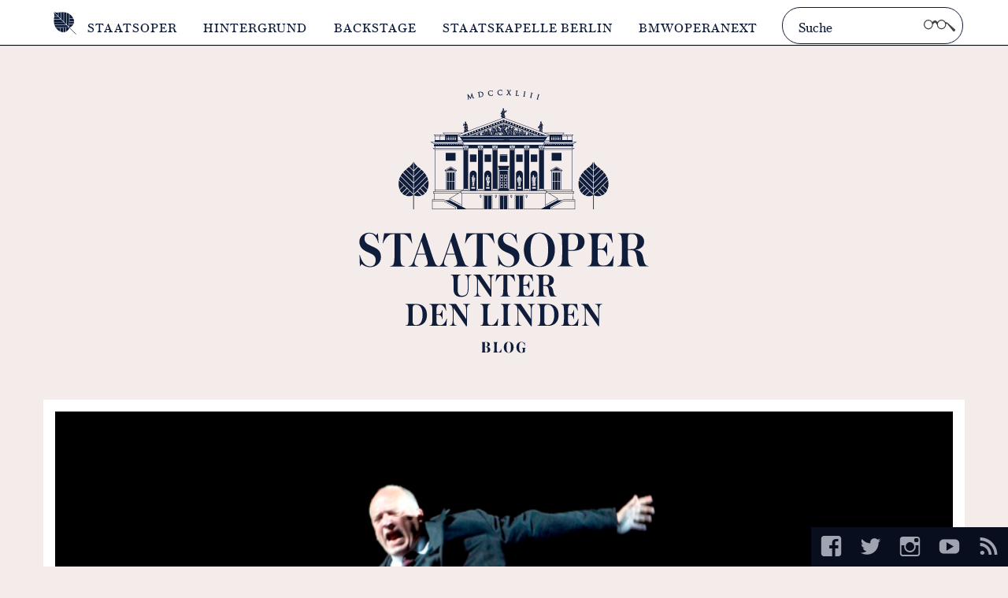

--- FILE ---
content_type: text/html; charset=UTF-8
request_url: https://blog.staatsoper-berlin.de/der-grosse-geistige-aufschwung-in-die-utopie/staatsoper-berlin-fidelio-1/
body_size: 82528
content:
<!DOCTYPE html>
<html class="no-js" lang="de-DE">
<head>
    <meta charset="utf-8">
    <meta name="viewport" content="width=device-width, initial-scale=1.0">

    
    <meta name="description" content="Fidelio - Foto: Bernd Uhlig">


    <meta property="fb:admins" content="1628766968"/>
    <meta property="og:url" content="https://blog.staatsoper-berlin.de/der-grosse-geistige-aufschwung-in-die-utopie/staatsoper-berlin-fidelio-1/"/>

            <meta property="og:type" content="article" />
        <meta property="og:title" content="Fidelio &#8211; Foto: Bernd Uhlig" />
        <meta property="og:description" content="Fidelio - Foto: Bernd Uhlig">
        <meta property="og:image" content="https://blog.staatsoper-berlin.de/wp-content/uploads/2016/09/staatsoper-berlin-fidelio-1-150x150.jpg" />
    

    <link rel="apple-touch-icon" sizes="180x180" href="https://blog.staatsoper-berlin.de/wp-content/themes/staatsoper/img/favicons/apple-touch-icon.png">
    <link rel="icon" type="image/png" sizes="32x32" href="https://blog.staatsoper-berlin.de/wp-content/themes/staatsoper/img/favicons/favicon-32x32.png">
    <link rel="icon" type="image/png" sizes="16x16" href="https://blog.staatsoper-berlin.de/wp-content/themes/staatsoper/img/favicons/favicon-16x16.png">
    <link rel="manifest" href="https://blog.staatsoper-berlin.de/wp-content/themes/staatsoper/img/favicons/manifest.json" crossorigin="use-credentials">
    <link rel="mask-icon" href="https://blog.staatsoper-berlin.de/wp-content/themes/staatsoper/img/favicons/safari-pinned-tab.svg" color="#0f1c3a">
    <meta name="theme-color" content="#ffffff">


    <link rel="preload" href="https://blog.staatsoper-berlin.de/wp-content/themes/staatsoper/fonts/austin-web/AustinText-Roman-Web.woff2" as="font" type="font/woff2" crossorigin="anonymous">
    <link rel="preload" href="https://blog.staatsoper-berlin.de/wp-content/themes/staatsoper/fonts/austin-web/AustinText-Italic-Web.woff2" as="font" type="font/woff2" crossorigin="anonymous">
    <link rel="preload" href="https://blog.staatsoper-berlin.de/wp-content/themes/staatsoper/fonts/austin-web/AustinText-Bold-Web.woff2" as="font" type="font/woff2" crossorigin="anonymous">
    <link rel="preload" href="https://blog.staatsoper-berlin.de/wp-content/themes/staatsoper/fonts/austin-web/AustinText-BoldItalic-Web.woff2" as="font" type="font/woff2" crossorigin="anonymous">
    <link rel="preload" href="https://blog.staatsoper-berlin.de/wp-content/themes/staatsoper/fonts/austin-web/AustinText-BoldItalic-Web.woff2" as="font" type="font/woff2" crossorigin="anonymous">

    <style media="screen">html{font-family:serif;-ms-text-size-adjust:100%;-webkit-text-size-adjust:100%}body{margin:0}article,aside,details,figcaption,figure,footer,header,hgroup,main,nav,section,summary{display:block}audio,canvas,progress,video{display:inline-block;vertical-align:baseline}audio:not([controls]){display:none;height:0}[hidden],template{display:none}a{background:transparent}a:active,a:hover{outline:0}abbr[title]{border-bottom:1px dotted}b,strong{font-weight:bold}dfn{font-style:italic}h1{font-size:2em;margin:0.67em 0}mark{background:#ff0;color:#000}small{font-size:80%}sub,sup{font-size:75%;line-height:0;position:relative;vertical-align:baseline}sup{top:-0.5em}sub{bottom:-0.25em}img{border:0}svg:not(:root){overflow:hidden}figure{margin:1em 40px}hr{-moz-box-sizing:content-box;box-sizing:content-box;height:0}pre{overflow:auto}code,kbd,pre,samp{font-family:monospace, monospace;font-size:1em}button,input,optgroup,select,textarea{color:inherit;font:inherit;margin:0}button{overflow:visible}button,select{text-transform:none}button,html input[type="button"],input[type="reset"],input[type="submit"]{-webkit-appearance:button;cursor:pointer}button[disabled],html input[disabled]{cursor:default}button::-moz-focus-inner,input::-moz-focus-inner{border:0;padding:0}input{line-height:normal}input[type="checkbox"],input[type="radio"]{box-sizing:border-box;padding:0}input[type="number"]::-webkit-inner-spin-button,input[type="number"]::-webkit-outer-spin-button{height:auto}input[type="search"]{-webkit-appearance:textfield;-moz-box-sizing:content-box;-webkit-box-sizing:content-box;box-sizing:content-box}input[type="search"]::-webkit-search-cancel-button,input[type="search"]::-webkit-search-decoration{-webkit-appearance:none}fieldset{border:1px solid #c0c0c0;margin:0 2px;padding:0.35em 0.625em 0.75em}legend{border:0;padding:0}textarea{overflow:auto;resize:vertical}optgroup{font-weight:bold}table{border-collapse:collapse;border-spacing:0}td,th{padding:0}@font-face{font-family:'Austin Text Web';src:url("/wp-content/themes/staatsoper/fonts/austin-web/AustinText-Roman-Web.eot");src:url("/wp-content/themes/staatsoper/fonts/austin-web/AustinText-Roman-Web.eot?#iefix") format("embedded-opentype"),url("/wp-content/themes/staatsoper/fonts/austin-web/AustinText-Roman-Web.woff2") format("woff2"),url("/wp-content/themes/staatsoper/fonts/austin-web/AustinText-Roman-Web.woff") format("woff");font-weight:400;font-style:normal;font-stretch:normal;font-display:swap}@font-face{font-family:'Austin Text Web';src:url("/wp-content/themes/staatsoper/fonts/austin-web/AustinText-Italic-Web.eot");src:url("/wp-content/themes/staatsoper/fonts/austin-web/AustinText-Italic-Web.eot?#iefix") format("embedded-opentype"),url("/wp-content/themes/staatsoper/fonts/austin-web/AustinText-Italic-Web.woff2") format("woff2"),url("/wp-content/themes/staatsoper/fonts/austin-web/AustinText-Italic-Web.woff") format("woff");font-weight:400;font-style:italic;font-stretch:normal;font-display:swap}@font-face{font-family:'Austin Text Web';src:url("/wp-content/themes/staatsoper/fonts/austin-web/AustinText-Bold-Web.eot");src:url("/wp-content/themes/staatsoper/fonts/austin-web/AustinText-Bold-Web.eot?#iefix") format("embedded-opentype"),url("/wp-content/themes/staatsoper/fonts/austin-web/AustinText-Bold-Web.woff2") format("woff2"),url("/wp-content/themes/staatsoper/fonts/austin-web/AustinText-Bold-Web.woff") format("woff");font-weight:700;font-style:normal;font-stretch:normal;font-display:swap}@font-face{font-family:'Austin Text Web';src:url("/wp-content/themes/staatsoper/fonts/austin-web/AustinText-BoldItalic-Web.eot");src:url("/wp-content/themes/staatsoper/fonts/austin-web/AustinText-BoldItalic-Web.eot?#iefix") format("embedded-opentype"),url("/wp-content/themes/staatsoper/fonts/austin-web/AustinText-BoldItalic-Web.woff2") format("woff2"),url("/wp-content/themes/staatsoper/fonts/austin-web/AustinText-BoldItalic-Web.woff") format("woff");font-weight:700;font-style:italic;font-stretch:normal;font-display:swap}@font-face{font-family:'Genericons';src:url("/wp-content/themes/staatsoper/fonts/genericons/genericons-regular-webfont.eot")}@font-face{font-family:'Genericons';src:url([data-uri]) format("woff"),url("font/genericons-regular-webfont.ttf") format("truetype"),url("font/genericons-regular-webfont.svg#genericonsregular") format("svg");font-weight:normal;font-style:normal}@-webkit-keyframes fadein{from{opacity:0}to{opacity:1}}@-moz-keyframes fadein{from{opacity:0}to{opacity:1}}@-o-keyframes fadein{from{opacity:0}to{opacity:1}}@keyframes fadein{from{opacity:0}to{opacity:1}}*{-webkit-box-sizing:border-box;-moz-box-sizing:border-box;box-sizing:border-box}body{margin:0;padding:0;background:#f3eceb;color:#0F1C3A;font-family:'Austin Text Web', Times, serif;font-size:1em;height:100%;font-stretch:normal}@media screen and (min-width: 71.25em){body{font-size:1.05em}}@media screen and (min-width: 75em){body{font-size:1.1em}}a{text-decoration:none}a[rel=tag]:before{content:'#'}figure{margin:0}img{width:100%;height:auto}@media screen and (min-width: 41.25em){img{width:auto;max-width:100%}}.lt-ie9 img{width:auto}strong,b{font-weight:700}h1,h2,h3,h4,h5{font-weight:normal;text-transform:uppercase}h6{font-weight:normal}h1{font-size:1.2em;line-height:1.35}@media screen and (min-width: 57.5em){h1{font-size:1.25em}}h1 a:hover{color:#525764;-webkit-transition:all .15s ease-in-out;-moz-transition:all .15s ease-in-out;-ms-transition:all .15s ease-in-out;-o-transition:all .15s ease-in-out;transition:all .15s ease-in-out}h2{font-size:1.15em;margin-top:1.5em;margin-bottom:.2em}h2+p{margin-top:0em}.alignleft{float:left}.alignright{float:right}.btn{margin-top:1.5em;display:inline-block;color:#0F1C3A;border:3px solid #9fa4b0;padding:.7em 1em .6em 1em;-webkit-transition:all .15s ease-in-out;-moz-transition:all .15s ease-in-out;-ms-transition:all .15s ease-in-out;-o-transition:all .15s ease-in-out;transition:all .15s ease-in-out}.btn:hover{border-color:#0F1C3A;background:#0F1C3A;color:#fff}.genericon:before{display:inline-block;width:20px;height:20px;-webkit-font-smoothing:antialiased;-moz-osx-font-smoothing:grayscale;font-size:1.6em;line-height:1;font-family:'Genericons';text-decoration:inherit;font-weight:normal;font-style:normal;vertical-align:top}.genericon-category:before{content:'\f301';margin-right:.2em}@media screen and (min-width: 75em){.genericon-category:before{margin-right:.3em}}.genericon-comment:before{content:'\f300';margin-right:.2em;margin-top:-.05em}@media screen and (min-width: 75em){.genericon-comment:before{margin-right:.35em}}.genericon-date:before{content:'\f307';margin-right:.2em}@media screen and (min-width: 75em){.genericon-date:before{margin-right:.3em}}.genericon-love:before{-webkit-transition:all .15s ease-in-out;-moz-transition:all .15s ease-in-out;-ms-transition:all .15s ease-in-out;-o-transition:all .15s ease-in-out;transition:all .15s ease-in-out;content:'\f461';margin-right:.2em}@media screen and (min-width: 75em){.genericon-love:before{margin-right:.3em}}.genericon-love:hover:before{color:#a8073a}.genericon-tag:before{content:'\f302';margin-right:.2em;margin-top:-.1em}@media screen and (min-width: 75em){.genericon-tag:before{margin-right:.3em}}.genericon-instagram:before{content:'\f215';margin-right:.6em}@media screen and (min-width: 75em){.genericon-instagram:before{margin-right:.7em}}.genericon-facebook:before{content:'\f203'}.genericon-twitter:before{content:'\f202'}.genericon-googleplus-alt:before{content:'\f206'}.genericon-pinterest:before{content:'\f210'}.genericon-youtube:before{content:'\f213'}.genericon-collapse:before{content:'\f432'}.genericon-feed:before{content:'\f413'}.row{float:left;width:100%}.column,.columns{padding:10px;float:left}@media screen and (min-width: 37.5em){.column,.columns{padding:15px}}.no-js .vertical-grid{max-width:400px}.vertical-grid[data-columns]::before{display:none}.vertical-grid[data-columns]::before{content:'1 .small-4.columns'}.container{max-width:1200px;margin:0 auto}@media screen and (max-width: 37.5em){.small-1{width:25%}.small-2{width:50%}.small-3{width:75%}.small-4{width:100%}.small-hide{display:none}}@media screen and (min-width: 37.5em) and (max-width: 57.5em){.vertical-grid[data-columns]::before{content:'2 .medium-4.columns'}.medium-1{width:12.5%}.medium-2{width:25%}.medium-3{width:37.5%}.medium-4{width:50%}.medium-5{width:62.5%}.medium-6{width:75%}.medium-7{width:87.5%}.medium-8{width:100%}.medium-offset-1{margin-left:12.5%}.medium-offset-2{margin-left:25%}.medium-offset-3{margin-left:37.5%}.medium-offset-4{margin-left:50%}.medium-offset-5{margin-left:62.5%}.medium-offset-6{margin-left:75%}.medium-offset-7{margin-left:87.5%}.medium-offset-8{margin-left:100%}}@media screen and (min-width: 57.5em){.vertical-grid[data-columns]::before{content:'3 .large-4.columns'}.large-1{width:8.333333%}.large-2{width:16.666666%}.large-3{width:25%}.large-4{width:33.333332%}.large-5{width:41.66665%}.large-6{width:50%}.large-7{width:58.333331%}.large-8{width:66.666664%}.large-9{width:75%}.large-10{width:83.33333%}.large-11{width:91.666663%}.large-12{width:100%}.large-offset-1{margin-left:8.333333%}.large-offset-2{margin-left:16.666666%}.large-offset-3{margin-left:25%}.large-offset-4{margin-left:33.333332%}.large-offset-5{margin-left:41.66665%}.large-offset-6{margin-left:50%}.large-offset-7{margin-left:58.333331%}.large-offset-8{margin-left:66.666664%}.large-offset-9{margin-left:75%}.large-offset-10{margin-left:83.33333%}.large-offset-11{margin-left:91.666663%}.large-offset-12{margin-left:100%}}@media screen and (min-width: 75em){.xlarge-1{width:8.333333%}.xlarge-2{width:16.666666%}.xlarge-3{width:25%}.xlarge-4{width:33.333332%}.xlarge-5{width:41.66665%}.xlarge-6{width:50%}.xlarge-7{width:58.333331%}.xlarge-8{width:66.666664%}.xlarge-9{width:75%}.xlarge-10{width:83.33333%}.xlarge-11{width:91.666663%}.xlarge-12{width:100%}}.nav-main{background:#fff;border-bottom:1px solid black;box-shadow:0 0 0 1px #dbdde1;text-transform:uppercase;font-weight:300;padding-top:.9em;z-index:100}.nav-main .container{padding-left:1em;padding-right:1em}@media screen and (min-width: 71.25em){.nav-main{position:absolute;font-size:.95em;height:3.45em}}.nav-main .site-bildmarke{display:block;height:29px;letter-spacing:1px;background-image:url("data:image/svg+xml,%3Csvg xmlns='http://www.w3.org/2000/svg' viewBox='0 0 51 29' preserveAspectRatio='xMinYMid'%3E%3Ctitle%3Ebildmarke-staatsoper.svg%3C/title%3E%3Cpath d='M33.3,4.5a11.98389,11.98389,0,0,0-2.1-1.7V8.6h5A15.43087,15.43087,0,0,0,33.3,4.5Z' style='fill:%230f1c3a'/%3E%3Cpath d='M36.4,9.1H31.2v3H37A7.30638,7.30638,0,0,0,36.4,9.1Z' style='fill:%230f1c3a'/%3E%3Cpath d='M27.6,16.9H12.3a13.89942,13.89942,0,0,0,1.2,2.8H30.3Z' style='fill:%230f1c3a'/%3E%3Cpath d='M15.5,22.3a15.02147,15.02147,0,0,0,4,2.9v-5H13.8A15.6636,15.6636,0,0,0,15.5,22.3Z' style='fill:%230f1c3a'/%3E%3Cpath d='M23.4,26a7.53348,7.53348,0,0,0,2.9-.6V20.1H23.4Z' style='fill:%230f1c3a'/%3E%3Cpath d='M24,13.3H11.5a15.4689,15.4689,0,0,0,.6,3.1h15Z' style='fill:%230f1c3a'/%3E%3Cpath d='M20,25.3a10.87954,10.87954,0,0,0,3,.7V20.2H20Z' style='fill:%230f1c3a'/%3E%3Cpath d='M20.4,9.8H11.5v3.1h12Z' style='fill:%230f1c3a'/%3E%3Cpath d='M16.7.9a11.30417,11.30417,0,0,1-2.6,0A7.46669,7.46669,0,0,1,11.6.2l5.1,5.1Z' style='fill:%230f1c3a'/%3E%3Cpath d='M20.3.5C19,.6,18,.8,17.2.9v5L20.3,9Z' style='fill:%230f1c3a'/%3E%3Cpath d='M11.5,9.3h8.4L16.8,6.2h-5C11.8,7,11.6,8,11.5,9.3Z' style='fill:%230f1c3a'/%3E%3Cpath d='M11.9,5.7h4.4L11.2.6a7.46667,7.46667,0,0,1,.7,2.5A11.30407,11.30407,0,0,1,11.9,5.7Z' style='fill:%230f1c3a'/%3E%3Cpath d='M37,12.5H31.1v2.8h5.3A7.05854,7.05854,0,0,0,37,12.5Z' style='fill:%230f1c3a'/%3E%3Cpath d='M27.4,1.1A15.4689,15.4689,0,0,0,24.3.5V13l3.1,3.1Z' style='fill:%230f1c3a'/%3E%3Cpath d='M30.7,2.5a13.89942,13.89942,0,0,0-2.8-1.2V16.6l2.7,2.7Z' style='fill:%230f1c3a'/%3E%3Cpath d='M23.8.5a11.30417,11.30417,0,0,0-2.6,0h-.5V9.4l3.1,3.1Z' style='fill:%230f1c3a'/%3E%3Cpath d='M39.8,28.4,31.4,20a8.20626,8.20626,0,0,0,4.1-3.1,7.45868,7.45868,0,0,0,.7-1.2H31.1v4.4H26.8v5.1c.4-.2.7-.4,1.1-.6A7.63316,7.63316,0,0,0,31,20.5l8.3,8.3Z' style='fill:%230f1c3a'/%3E%3C/svg%3E");background-repeat:no-repeat;background-position:left center;float:left;margin-right:1em;margin-bottom:1em;position:relative;padding-left:54px;padding-top:0;-webkit-transition:all .1s linear;-moz-transition:all .1s linear;-ms-transition:all .1s linear;-o-transition:all .1s linear;transition:all .1s linear}.nav-main .site-bildmarke .so-lettering{color:#0F1C3A;display:inline-block;margin-top:.5em}@media screen and (min-width: 71.25em){.nav-main .site-bildmarke:hover:before{position:absolute;bottom:-100px;left:-17px;content:attr(title);background:white;text-align:center;color:#7f838d;padding:12px 10px 22px 10px;height:32px;width:92px;text-indent:0;font-weight:700;font-size:.8em}.nav-main .site-bildmarke:hover:after{position:absolute;content:'';bottom:-39px;left:40%;width:0px;height:0px;border-style:solid;border-color:rgba(255,255,255,0);border-bottom-color:#fff;border-width:0 6px 5px 6px}}@media screen and (max-width: 71.24em){.nav-main .toggle-container{float:left;width:100%;display:none}}.nav-main .menu{list-style:none;padding:0;float:left;width:100%}@media screen and (min-width: 71.25em){.nav-main .menu{width:auto;margin:-.5em 0 0 0}}.nav-main li{width:100%;position:relative;border-bottom:1px solid #9fa4b0}@media screen and (min-width: 71.25em){.nav-main li{float:left;width:auto;border:none}}.nav-main li a{display:block;color:#0F1C3A;padding:1em .2em;letter-spacing:1px;-webkit-transition:color .1s linear;-moz-transition:color .1s linear;-ms-transition:color .1s linear;-o-transition:color .1s linear;transition:color .1s linear}@media screen and (min-width: 71.25em){.nav-main li a{padding:1em}}.nav-main li a:hover{color:#9fa4b0}@media screen and (max-width: 71.24em){.menu-item-has-children>a{background:white url([data-uri]) right no-repeat}}@media screen and (max-width: 71.24em) and (-webkit-min-device-pixel-ratio: 1.5), screen and (max-width: 71.24em) and (min-resolution: 144dppx){.menu-item-has-children>a{background:url([data-uri]) right no-repeat;background-size:35px 9px}}#menu-hauptnavigation>li:last-of-type{border-bottom:none}.nav-main-dd{background:#0b1429;position:absolute;top:0;left:0;width:100%;display:none;z-index:90}@media screen and (min-width: 71.25em){.nav-main-dd.nav-main-dd-1{height:365px}}@media screen and (min-width: 71.25em){.nav-main-dd.nav-main-dd-2{height:365px}}@media screen and (min-width: 71.25em){.nav-main-dd.nav-main-dd-3{height:365px}}.no-cssgradients .nav-main-dd{background:#0b1429}@media screen and (min-width: 71.25em){.dd-open>a{background:#0b1429;color:#fff !important;cursor:default;box-shadow:0 2px 0 2px #0b1429}.dd-open>a:after,.dd-open>a:before{display:none}}@media screen and (max-width: 71.24em){a.dd-open{background:url([data-uri]) right no-repeat !important}}@media screen and (max-width: 71.24em) and (-webkit-min-device-pixel-ratio: 1.5), screen and (max-width: 71.24em) and (min-resolution: 144dppx){a.dd-open{background:url([data-uri]) right no-repeat !important;background-size:35px 9px !important}}.sub-menu{font-weight:300;list-style:none;font-size:0.9em;display:none;padding:0}.sub-menu li{width:100%;border:none}@media screen and (min-width: 71.25em){.sub-menu{position:absolute;width:350px;padding-top:2em}.sub-menu li{width:100%}.sub-menu li a{color:#dbdde1}.sub-menu li a:hover{color:#7f838d}}.nav-main-toggle{position:absolute;top:0;right:0;width:85px;height:58px;text-indent:-999em;-webkit-transition:all .1s ease-in-out;-moz-transition:all .1s ease-in-out;-ms-transition:all .1s ease-in-out;-o-transition:all .1s ease-in-out;transition:all .1s ease-in-out;background:url([data-uri]) center center no-repeat}@media screen and (-webkit-min-device-pixel-ratio: 1.5), (min-resolution: 144dppx){.nav-main-toggle{background:url([data-uri]) center center no-repeat;background-size:22px 17px}}.nav-main-toggle:hover{background-color:#f4f5f6;cursor:pointer}.nav-main-toggle.nav-main-toggle-open{background:url([data-uri]) center center no-repeat}@media screen and (-webkit-min-device-pixel-ratio: 1.5), (min-resolution: 144dppx){.nav-main-toggle.nav-main-toggle-open{background:url([data-uri]) center center no-repeat;background-size:17px 17px}}.nav-main-toggle.nav-main-toggle-open:hover{background-color:#f4f5f6}@media screen and (min-width: 71.25em){.nav-main-toggle{display:none}}@media screen and (max-width: 71.24em){.current-menu-item>a,.current-menu-ancestor>a,.current-post-ancestor>a,.current-menu-item>a{color:#9fa4b0 !important}}@media screen and (min-width: 71.25em){.nav-main .menu>li.current-menu-parent>a,.nav-main .menu>li.current-post-ancestor>a,.nav-main .menu>li.current-menu-item>a{color:#9fa4b0}.nav-main .menu>li.current-menu-parent>a:after,.nav-main .menu>li.current-post-ancestor>a:after,.nav-main .menu>li.current-menu-item>a:after{position:absolute;content:'';bottom:-5px;left:50%;width:0px;height:0px;margin-left:-10px;border-style:solid;border-color:rgba(255,255,255,0);border-top-color:#fff;border-width:7px 9px 0 9px}.nav-main .menu>li.current-menu-parent>a:before,.nav-main .menu>li.current-post-ancestor>a:before,.nav-main .menu>li.current-menu-item>a:before{position:absolute;content:'';bottom:-7px;left:50%;width:0px;height:0px;margin-left:-12px;border-style:solid;border-color:rgba(255,255,255,0);border-top-color:#191a1a;border-width:9px 11px 0 11px}}.sub-menu .current-menu-item a,.sub-menu .current-post-ancestor a{color:#878e9d}.search-form{position:relative;float:right}@media screen and (max-width: 71.24em){.search-form{width:100%;margin-bottom:1em}}@media screen and (min-width: 71.25em){.search-form{max-width:230px;margin-top:-.35em}}.search-field{border-radius:50px;background:#fff;border:1px solid #0F1C3A;outline:none;padding:11px 70px 9px 20px;width:100%;font-size:1.05em;font-weight:300;-webkit-transition:all .15s ease-in-out;-moz-transition:all .15s ease-in-out;-ms-transition:all .15s ease-in-out;-o-transition:all .15s ease-in-out;transition:all .15s ease-in-out}.search-field:hover{background:#f4f5f6}.search-field:active,.search-field:focus{background:#f4f5f6;color:#191a1a}.search-submit{height:100%;width:60px;border:none;background:url("data:image/svg+xml,%3Csvg xmlns='http://www.w3.org/2000/svg' width='40' height='14.353' viewBox='0 0 40 14.353'%3E%3Cpath d='M39.994,11.996,30.006,3.523s-1.701-.452-2.417-.63a5.83825,5.83825,0,0,0-10.073-.015L15.42,1.042l-2.34.057L10.878,2.873A5.83959,5.83959,0,1,0,11.7,5.85c0-.038-.005-.074-.006-.112L13.853,3.58l.831-.012s1.402,1.621,2.018,2.361a5.84826,5.84826,0,0,0,11.696-.08,5.787,5.787,0,0,0-.034-.621l1.327-.234,8.016,9.331C40.237,14.654,39.994,11.996,39.994,11.996ZM5.898,10.559a4.676,4.676,0,1,1,4.676-4.676A4.676,4.676,0,0,1,5.898,10.559Zm16.664,0a4.676,4.676,0,1,1,4.676-4.676A4.676,4.676,0,0,1,22.562,10.559Z' style='fill:%233d3f40'/%3E%3C/svg%3E") center center no-repeat;position:absolute;top:0;right:0;font-size:.1em;text-indent:-999em}.search-submit:hover,.search-submit:focus{opacity:.5;outline:0}.header-image{text-align:center}.header-image a{display:block;height:370px;overflow:hidden;width:100%;max-width:23.75em;margin:2em auto 0 auto}@media screen and (max-width: 57.5em){.header-image a{max-width:20em;max-height:19em}}@media screen and (max-width: 41.25em){.header-image a{max-width:14em;max-height:13em}}@media screen and (min-width: 71.25em){.header-image a{margin-top:5.5em;padding:1em}}.header-image a:hover{opacity:0.75}
</style>
    <noscript><style media="screen">.no-js .toggle-container{display:block}@media screen and (max-width: 71.24em){.no-js .menu-item-has-children>a{background:none}}@media screen and (max-width: 71.24em) and (-webkit-min-device-pixel-ratio: 1.5), screen and (max-width: 71.24em) and (min-resolution: 144dppx){.no-js .menu-item-has-children>a{background:none}}.no-js .nav-main-toggle{display:none}
</style></noscript>

    <title>Fidelio &#8211; Foto: Bernd Uhlig &#8211; Staatsoper Berlin Blog</title>
<meta name='robots' content='max-image-preview:large' />
<link rel="alternate" type="application/rss+xml" title="Staatsoper Berlin Blog &raquo; Fidelio &#8211; Foto: Bernd Uhlig-Kommentar-Feed" href="https://blog.staatsoper-berlin.de/der-grosse-geistige-aufschwung-in-die-utopie/staatsoper-berlin-fidelio-1/feed/" />
<style id='wp-img-auto-sizes-contain-inline-css'>
img:is([sizes=auto i],[sizes^="auto," i]){contain-intrinsic-size:3000px 1500px}
/*# sourceURL=wp-img-auto-sizes-contain-inline-css */
</style>
<link rel='stylesheet' id='sbi_styles-css' href='https://blog.staatsoper-berlin.de/wp-content/plugins/instagram-feed-pro/css/sbi-styles.min.css?ver=6.5.0' media='all' />
<link rel='stylesheet' id='responsive-lightbox-swipebox-css' href='https://blog.staatsoper-berlin.de/wp-content/plugins/responsive-lightbox/assets/swipebox/swipebox.min.css?ver=1.5.2' media='all' />
<link rel='stylesheet' id='borlabs-cookie-custom-css' href='https://blog.staatsoper-berlin.de/wp-content/cache/borlabs-cookie/1/borlabs-cookie-1-de.css?ver=3.3.23-20' media='all' />
<script defer src="https://blog.staatsoper-berlin.de/wp-includes/js/jquery/jquery.min.js?ver=3.7.1" id="jquery-core-js"></script>
<script defer src="https://blog.staatsoper-berlin.de/wp-includes/js/jquery/jquery-migrate.min.js?ver=3.4.1" id="jquery-migrate-js"></script>
<script defer src="https://blog.staatsoper-berlin.de/wp-content/plugins/responsive-lightbox/assets/infinitescroll/infinite-scroll.pkgd.min.js?ver=4.0.1" id="responsive-lightbox-infinite-scroll-js"></script>
<script data-no-optimize="1" data-no-minify="1" data-cfasync="false" defer src="https://blog.staatsoper-berlin.de/wp-content/cache/borlabs-cookie/1/borlabs-cookie-config-de.json.js?ver=3.3.23-38" id="borlabs-cookie-config-js"></script>
<script data-no-optimize="1" data-no-minify="1" data-cfasync="false" defer src="https://blog.staatsoper-berlin.de/wp-content/plugins/borlabs-cookie/assets/javascript/borlabs-cookie-prioritize.min.js?ver=3.3.23" id="borlabs-cookie-prioritize-js"></script>
<link rel="EditURI" type="application/rsd+xml" title="RSD" href="https://blog.staatsoper-berlin.de/xmlrpc.php?rsd" />
<meta name="generator" content="WordPress 6.9" />
<link rel="canonical" href="https://blog.staatsoper-berlin.de/der-grosse-geistige-aufschwung-in-die-utopie/staatsoper-berlin-fidelio-1/" />
<link rel='shortlink' href='https://blog.staatsoper-berlin.de/?p=5592' />
<meta name="twitter:card" content="summary" /><meta name="twitter:site" content="@StaatsoperBLN" /><meta name="twitter:title" content="Fidelio &#8211; Foto: Bernd Uhlig" /><meta name="twitter:image" content="https://blog.staatsoper-berlin.de/wp-content/themes/staatsoper/img/open-graph.jpg" /><meta name="twitter:description" content="Fidelio - Foto: Bernd Uhlig" /><script data-borlabs-cookie-script-blocker-ignore>
if ('0' === '1' && ('0' === '1' || '1' === '1')) {
    window['gtag_enable_tcf_support'] = true;
}
window.dataLayer = window.dataLayer || [];
if (typeof gtag !== 'function') {
    function gtag() {
        dataLayer.push(arguments);
    }
}
gtag('set', 'developer_id.dYjRjMm', true);
if ('0' === '1' || '1' === '1') {
    if (window.BorlabsCookieGoogleConsentModeDefaultSet !== true) {
        let getCookieValue = function (name) {
            return document.cookie.match('(^|;)\\s*' + name + '\\s*=\\s*([^;]+)')?.pop() || '';
        };
        let cookieValue = getCookieValue('borlabs-cookie-gcs');
        let consentsFromCookie = {};
        if (cookieValue !== '') {
            consentsFromCookie = JSON.parse(decodeURIComponent(cookieValue));
        }
        let defaultValues = {
            'ad_storage': 'denied',
            'ad_user_data': 'denied',
            'ad_personalization': 'denied',
            'analytics_storage': 'denied',
            'functionality_storage': 'denied',
            'personalization_storage': 'denied',
            'security_storage': 'denied',
            'wait_for_update': 500,
        };
        gtag('consent', 'default', { ...defaultValues, ...consentsFromCookie });
    }
    window.BorlabsCookieGoogleConsentModeDefaultSet = true;
    let borlabsCookieConsentChangeHandler = function () {
        window.dataLayer = window.dataLayer || [];
        if (typeof gtag !== 'function') { function gtag(){dataLayer.push(arguments);} }

        let getCookieValue = function (name) {
            return document.cookie.match('(^|;)\\s*' + name + '\\s*=\\s*([^;]+)')?.pop() || '';
        };
        let cookieValue = getCookieValue('borlabs-cookie-gcs');
        let consentsFromCookie = {};
        if (cookieValue !== '') {
            consentsFromCookie = JSON.parse(decodeURIComponent(cookieValue));
        }

        consentsFromCookie.analytics_storage = BorlabsCookie.Consents.hasConsent('google-analytics') ? 'granted' : 'denied';

        BorlabsCookie.CookieLibrary.setCookie(
            'borlabs-cookie-gcs',
            JSON.stringify(consentsFromCookie),
            BorlabsCookie.Settings.automaticCookieDomainAndPath.value ? '' : BorlabsCookie.Settings.cookieDomain.value,
            BorlabsCookie.Settings.cookiePath.value,
            BorlabsCookie.Cookie.getPluginCookie().expires,
            BorlabsCookie.Settings.cookieSecure.value,
            BorlabsCookie.Settings.cookieSameSite.value
        );
    }
    document.addEventListener('borlabs-cookie-consent-saved', borlabsCookieConsentChangeHandler);
    document.addEventListener('borlabs-cookie-handle-unblock', borlabsCookieConsentChangeHandler);
}
if ('0' === '1') {
    gtag("js", new Date());
    gtag("config", "G-ZEN4476E6D", {"anonymize_ip": true});

    (function (w, d, s, i) {
        var f = d.getElementsByTagName(s)[0],
            j = d.createElement(s);
        j.async = true;
        j.src =
            "https://www.googletagmanager.com/gtag/js?id=" + i;
        f.parentNode.insertBefore(j, f);
    })(window, document, "script", "G-ZEN4476E6D");
}
</script><style id='global-styles-inline-css'>
:root{--wp--preset--aspect-ratio--square: 1;--wp--preset--aspect-ratio--4-3: 4/3;--wp--preset--aspect-ratio--3-4: 3/4;--wp--preset--aspect-ratio--3-2: 3/2;--wp--preset--aspect-ratio--2-3: 2/3;--wp--preset--aspect-ratio--16-9: 16/9;--wp--preset--aspect-ratio--9-16: 9/16;--wp--preset--color--black: #000000;--wp--preset--color--cyan-bluish-gray: #abb8c3;--wp--preset--color--white: #ffffff;--wp--preset--color--pale-pink: #f78da7;--wp--preset--color--vivid-red: #cf2e2e;--wp--preset--color--luminous-vivid-orange: #ff6900;--wp--preset--color--luminous-vivid-amber: #fcb900;--wp--preset--color--light-green-cyan: #7bdcb5;--wp--preset--color--vivid-green-cyan: #00d084;--wp--preset--color--pale-cyan-blue: #8ed1fc;--wp--preset--color--vivid-cyan-blue: #0693e3;--wp--preset--color--vivid-purple: #9b51e0;--wp--preset--gradient--vivid-cyan-blue-to-vivid-purple: linear-gradient(135deg,rgb(6,147,227) 0%,rgb(155,81,224) 100%);--wp--preset--gradient--light-green-cyan-to-vivid-green-cyan: linear-gradient(135deg,rgb(122,220,180) 0%,rgb(0,208,130) 100%);--wp--preset--gradient--luminous-vivid-amber-to-luminous-vivid-orange: linear-gradient(135deg,rgb(252,185,0) 0%,rgb(255,105,0) 100%);--wp--preset--gradient--luminous-vivid-orange-to-vivid-red: linear-gradient(135deg,rgb(255,105,0) 0%,rgb(207,46,46) 100%);--wp--preset--gradient--very-light-gray-to-cyan-bluish-gray: linear-gradient(135deg,rgb(238,238,238) 0%,rgb(169,184,195) 100%);--wp--preset--gradient--cool-to-warm-spectrum: linear-gradient(135deg,rgb(74,234,220) 0%,rgb(151,120,209) 20%,rgb(207,42,186) 40%,rgb(238,44,130) 60%,rgb(251,105,98) 80%,rgb(254,248,76) 100%);--wp--preset--gradient--blush-light-purple: linear-gradient(135deg,rgb(255,206,236) 0%,rgb(152,150,240) 100%);--wp--preset--gradient--blush-bordeaux: linear-gradient(135deg,rgb(254,205,165) 0%,rgb(254,45,45) 50%,rgb(107,0,62) 100%);--wp--preset--gradient--luminous-dusk: linear-gradient(135deg,rgb(255,203,112) 0%,rgb(199,81,192) 50%,rgb(65,88,208) 100%);--wp--preset--gradient--pale-ocean: linear-gradient(135deg,rgb(255,245,203) 0%,rgb(182,227,212) 50%,rgb(51,167,181) 100%);--wp--preset--gradient--electric-grass: linear-gradient(135deg,rgb(202,248,128) 0%,rgb(113,206,126) 100%);--wp--preset--gradient--midnight: linear-gradient(135deg,rgb(2,3,129) 0%,rgb(40,116,252) 100%);--wp--preset--font-size--small: 13px;--wp--preset--font-size--medium: 20px;--wp--preset--font-size--large: 36px;--wp--preset--font-size--x-large: 42px;--wp--preset--spacing--20: 0.44rem;--wp--preset--spacing--30: 0.67rem;--wp--preset--spacing--40: 1rem;--wp--preset--spacing--50: 1.5rem;--wp--preset--spacing--60: 2.25rem;--wp--preset--spacing--70: 3.38rem;--wp--preset--spacing--80: 5.06rem;--wp--preset--shadow--natural: 6px 6px 9px rgba(0, 0, 0, 0.2);--wp--preset--shadow--deep: 12px 12px 50px rgba(0, 0, 0, 0.4);--wp--preset--shadow--sharp: 6px 6px 0px rgba(0, 0, 0, 0.2);--wp--preset--shadow--outlined: 6px 6px 0px -3px rgb(255, 255, 255), 6px 6px rgb(0, 0, 0);--wp--preset--shadow--crisp: 6px 6px 0px rgb(0, 0, 0);}:where(.is-layout-flex){gap: 0.5em;}:where(.is-layout-grid){gap: 0.5em;}body .is-layout-flex{display: flex;}.is-layout-flex{flex-wrap: wrap;align-items: center;}.is-layout-flex > :is(*, div){margin: 0;}body .is-layout-grid{display: grid;}.is-layout-grid > :is(*, div){margin: 0;}:where(.wp-block-columns.is-layout-flex){gap: 2em;}:where(.wp-block-columns.is-layout-grid){gap: 2em;}:where(.wp-block-post-template.is-layout-flex){gap: 1.25em;}:where(.wp-block-post-template.is-layout-grid){gap: 1.25em;}.has-black-color{color: var(--wp--preset--color--black) !important;}.has-cyan-bluish-gray-color{color: var(--wp--preset--color--cyan-bluish-gray) !important;}.has-white-color{color: var(--wp--preset--color--white) !important;}.has-pale-pink-color{color: var(--wp--preset--color--pale-pink) !important;}.has-vivid-red-color{color: var(--wp--preset--color--vivid-red) !important;}.has-luminous-vivid-orange-color{color: var(--wp--preset--color--luminous-vivid-orange) !important;}.has-luminous-vivid-amber-color{color: var(--wp--preset--color--luminous-vivid-amber) !important;}.has-light-green-cyan-color{color: var(--wp--preset--color--light-green-cyan) !important;}.has-vivid-green-cyan-color{color: var(--wp--preset--color--vivid-green-cyan) !important;}.has-pale-cyan-blue-color{color: var(--wp--preset--color--pale-cyan-blue) !important;}.has-vivid-cyan-blue-color{color: var(--wp--preset--color--vivid-cyan-blue) !important;}.has-vivid-purple-color{color: var(--wp--preset--color--vivid-purple) !important;}.has-black-background-color{background-color: var(--wp--preset--color--black) !important;}.has-cyan-bluish-gray-background-color{background-color: var(--wp--preset--color--cyan-bluish-gray) !important;}.has-white-background-color{background-color: var(--wp--preset--color--white) !important;}.has-pale-pink-background-color{background-color: var(--wp--preset--color--pale-pink) !important;}.has-vivid-red-background-color{background-color: var(--wp--preset--color--vivid-red) !important;}.has-luminous-vivid-orange-background-color{background-color: var(--wp--preset--color--luminous-vivid-orange) !important;}.has-luminous-vivid-amber-background-color{background-color: var(--wp--preset--color--luminous-vivid-amber) !important;}.has-light-green-cyan-background-color{background-color: var(--wp--preset--color--light-green-cyan) !important;}.has-vivid-green-cyan-background-color{background-color: var(--wp--preset--color--vivid-green-cyan) !important;}.has-pale-cyan-blue-background-color{background-color: var(--wp--preset--color--pale-cyan-blue) !important;}.has-vivid-cyan-blue-background-color{background-color: var(--wp--preset--color--vivid-cyan-blue) !important;}.has-vivid-purple-background-color{background-color: var(--wp--preset--color--vivid-purple) !important;}.has-black-border-color{border-color: var(--wp--preset--color--black) !important;}.has-cyan-bluish-gray-border-color{border-color: var(--wp--preset--color--cyan-bluish-gray) !important;}.has-white-border-color{border-color: var(--wp--preset--color--white) !important;}.has-pale-pink-border-color{border-color: var(--wp--preset--color--pale-pink) !important;}.has-vivid-red-border-color{border-color: var(--wp--preset--color--vivid-red) !important;}.has-luminous-vivid-orange-border-color{border-color: var(--wp--preset--color--luminous-vivid-orange) !important;}.has-luminous-vivid-amber-border-color{border-color: var(--wp--preset--color--luminous-vivid-amber) !important;}.has-light-green-cyan-border-color{border-color: var(--wp--preset--color--light-green-cyan) !important;}.has-vivid-green-cyan-border-color{border-color: var(--wp--preset--color--vivid-green-cyan) !important;}.has-pale-cyan-blue-border-color{border-color: var(--wp--preset--color--pale-cyan-blue) !important;}.has-vivid-cyan-blue-border-color{border-color: var(--wp--preset--color--vivid-cyan-blue) !important;}.has-vivid-purple-border-color{border-color: var(--wp--preset--color--vivid-purple) !important;}.has-vivid-cyan-blue-to-vivid-purple-gradient-background{background: var(--wp--preset--gradient--vivid-cyan-blue-to-vivid-purple) !important;}.has-light-green-cyan-to-vivid-green-cyan-gradient-background{background: var(--wp--preset--gradient--light-green-cyan-to-vivid-green-cyan) !important;}.has-luminous-vivid-amber-to-luminous-vivid-orange-gradient-background{background: var(--wp--preset--gradient--luminous-vivid-amber-to-luminous-vivid-orange) !important;}.has-luminous-vivid-orange-to-vivid-red-gradient-background{background: var(--wp--preset--gradient--luminous-vivid-orange-to-vivid-red) !important;}.has-very-light-gray-to-cyan-bluish-gray-gradient-background{background: var(--wp--preset--gradient--very-light-gray-to-cyan-bluish-gray) !important;}.has-cool-to-warm-spectrum-gradient-background{background: var(--wp--preset--gradient--cool-to-warm-spectrum) !important;}.has-blush-light-purple-gradient-background{background: var(--wp--preset--gradient--blush-light-purple) !important;}.has-blush-bordeaux-gradient-background{background: var(--wp--preset--gradient--blush-bordeaux) !important;}.has-luminous-dusk-gradient-background{background: var(--wp--preset--gradient--luminous-dusk) !important;}.has-pale-ocean-gradient-background{background: var(--wp--preset--gradient--pale-ocean) !important;}.has-electric-grass-gradient-background{background: var(--wp--preset--gradient--electric-grass) !important;}.has-midnight-gradient-background{background: var(--wp--preset--gradient--midnight) !important;}.has-small-font-size{font-size: var(--wp--preset--font-size--small) !important;}.has-medium-font-size{font-size: var(--wp--preset--font-size--medium) !important;}.has-large-font-size{font-size: var(--wp--preset--font-size--large) !important;}.has-x-large-font-size{font-size: var(--wp--preset--font-size--x-large) !important;}
/*# sourceURL=global-styles-inline-css */
</style>
</head>

<body class="attachment wp-singular attachment-template-default single single-attachment postid-5592 attachmentid-5592 attachment-jpeg wp-theme-staatsoper">
<header class="site-header">	
    <nav class="row nav-main">
    	<div class="container">
		 	<a href="https://blog.staatsoper-berlin.de" title="Zurück zur Startseite" class="site-bildmarke">
                <span class="so-lettering">Staatsoper</span>
            </a>
            <div class="toggle-container">
                <ul id="menu-hauptnavigation" class="menu"><li id="menu-item-108" class="menu-item menu-item-type-taxonomy menu-item-object-category menu-item-has-children menu-item-108"><a href="https://blog.staatsoper-berlin.de/kategorie/hintergrund/">Hintergrund</a>
<ul class="sub-menu">
	<li id="menu-item-8357" class="menu-item menu-item-type-taxonomy menu-item-object-category menu-item-8357"><a href="https://blog.staatsoper-berlin.de/kategorie/hintergrund/essays/">Essays</a></li>
	<li id="menu-item-8333" class="menu-item menu-item-type-taxonomy menu-item-object-category menu-item-8333"><a href="https://blog.staatsoper-berlin.de/kategorie/hintergrund/insights-by/">Insights by</a></li>
	<li id="menu-item-8298" class="menu-item menu-item-type-taxonomy menu-item-object-category menu-item-8298"><a href="https://blog.staatsoper-berlin.de/kategorie/hintergrund/ask-matthias/">Ask Matthias</a></li>
	<li id="menu-item-112" class="menu-item menu-item-type-taxonomy menu-item-object-category menu-item-112"><a href="https://blog.staatsoper-berlin.de/kategorie/hintergrund/interviews/">Interviews</a></li>
</ul>
</li>
<li id="menu-item-121" class="menu-item menu-item-type-taxonomy menu-item-object-category menu-item-has-children menu-item-121"><a href="https://blog.staatsoper-berlin.de/kategorie/buehneneingang/">Backstage</a>
<ul class="sub-menu">
	<li id="menu-item-8358" class="menu-item menu-item-type-taxonomy menu-item-object-category menu-item-8358"><a href="https://blog.staatsoper-berlin.de/kategorie/backstage/junge-staatsoper/">Junge Staatsoper</a></li>
	<li id="menu-item-8260" class="menu-item menu-item-type-taxonomy menu-item-object-category menu-item-8260"><a href="https://blog.staatsoper-berlin.de/kategorie/hintergrund/friday-favorites/">Friday Favorites</a></li>
	<li id="menu-item-118" class="menu-item menu-item-type-taxonomy menu-item-object-category menu-item-118"><a href="https://blog.staatsoper-berlin.de/kategorie/bits-and-pieces/">Bits and pieces</a></li>
	<li id="menu-item-8259" class="menu-item menu-item-type-taxonomy menu-item-object-category menu-item-8259"><a href="https://blog.staatsoper-berlin.de/kategorie/buehneneingang/lieblingsstueck/">Lieblingsstück</a></li>
</ul>
</li>
<li id="menu-item-8338" class="menu-item menu-item-type-taxonomy menu-item-object-category menu-item-has-children menu-item-8338"><a href="https://blog.staatsoper-berlin.de/kategorie/staatskapelle-berlin/">Staatskapelle Berlin</a>
<ul class="sub-menu">
	<li id="menu-item-8341" class="menu-item menu-item-type-taxonomy menu-item-object-category menu-item-8341"><a href="https://blog.staatsoper-berlin.de/kategorie/staatskapelle-berlin/interviews-und-essays-staatskapelle-berlin/">Interviews und Essays Staatskapelle Berlin</a></li>
	<li id="menu-item-8340" class="menu-item menu-item-type-taxonomy menu-item-object-category menu-item-8340"><a href="https://blog.staatsoper-berlin.de/kategorie/staatskapelle-berlin/outoftheopera/">#outoftheopera</a></li>
	<li id="menu-item-8339" class="menu-item menu-item-type-taxonomy menu-item-object-category menu-item-8339"><a href="https://blog.staatsoper-berlin.de/kategorie/staatskapelle-berlin/staatskapelle-berlin-on-tour/">Staatskapelle Berlin on Tour</a></li>
	<li id="menu-item-8692" class="menu-item menu-item-type-taxonomy menu-item-object-category menu-item-8692"><a href="https://blog.staatsoper-berlin.de/kategorie/staatskapelle-berlin/throwbackthursday/">#ThrowbackThursday</a></li>
	<li id="menu-item-8693" class="menu-item menu-item-type-taxonomy menu-item-object-category menu-item-8693"><a href="https://blog.staatsoper-berlin.de/kategorie/staatskapelle-berlin/450-antworten/">450 Antworten</a></li>
</ul>
</li>
<li id="menu-item-8037" class="menu-item menu-item-type-taxonomy menu-item-object-category menu-item-8037"><a href="https://blog.staatsoper-berlin.de/kategorie/bmwoperanext/">BMWOperaNext</a></li>
</ul>
                  <form method="get" action="https://blog.staatsoper-berlin.de/" class="search-form">
                  <input type="text" name="s" class="search-field" value="Suche"
                    onblur="if (this.value == '') 
                    {this.value = 'Suche';}"
                    onfocus="if (this.value == 'Suche')
                    {this.value = '';}" />
                  <input type="submit" value="Suchen" class="search-submit"/>
                </form>
                </div>
        </div>    
    </nav>
    <div class="container">
    	<div class="row header-image">
        	<a href="https://blog.staatsoper-berlin.de" title="Zurück zur Startseite">
                <svg xmlns="http://www.w3.org/2000/svg" width="100%" height="100%" preserveAspectRatio="xMidYMid" viewBox="0 0 407 370"><title>Logo der Staatsoper Unter den Linden Berlin</title><path d="M213.294,56.118a3.633,3.633,0,0,0,.08,1.69c.156.549.418.632.56.632.1,0,.213,0,.387-.374a5.017,5.017,0,0,0,.218-1.886c0-.38-.2-.56-.632-.591-.344-.03-.484.186-.613.53" style="fill:#0f1c3a"/><path d="M217.077,54.536a3.008,3.008,0,0,0,.108,1,.608.608,0,0,0,.613.287c.287-.025.511-.349.7-.961.237-.758.226-1.232-.285-1.417s-.828.08-1.006.522a1.5,1.5,0,0,0-.131.57" style="fill:#0f1c3a"/><path d="M233.623,59.9a1.227,1.227,0,0,0-.613.349,1.035,1.035,0,0,0-.159.684,1.992,1.992,0,0,0,.784,1.4l.059.057c.376.365.7.72.782.676a3.241,3.241,0,0,0-.04-1.236c-.116-.346-.247-.2-.222-.448s.347-.1.306-.832c-.023-.473-.178-.572-.3-.638a1,1,0,0,0-.6-.015" style="fill:#0f1c3a"/><path d="M220.127,58.6h.015c.323,0,.535-.83.535-.83.021-.131.04-.275.049-.4a.656.656,0,0,0-.609-.8.665.665,0,0,0-.793.625,1.441,1.441,0,0,0,.074.663c.066.146.357.72.729.741" style="fill:#0f1c3a"/><path d="M185.057,61.424a.794.794,0,0,0,.761-.055.966.966,0,0,0,.414-.731c.063-.471-.074-.687-.266-.733-.142-.034-.3.023-.433.256a1.688,1.688,0,0,0-.156.61.949.949,0,0,1-.1-.712.633.633,0,0,1,.63-.5,1.657,1.657,0,0,1,.429.053,10.809,10.809,0,0,1-.678-.9,1.2,1.2,0,0,0-1.08.545,1.74,1.74,0,0,0-.245.98,1.542,1.542,0,0,0,.727,1.189" style="fill:#0f1c3a"/><path d="M222.705,58.94c.072.089.228.277.213.391-.006.044-.11.735.809,1.071a.969.969,0,0,0,1.279-.418,3.069,3.069,0,0,0,.108-.674,5.355,5.355,0,0,0-.038-1.481c-.137-.72-.393-.725-.588-.672a3.077,3.077,0,0,0-.8.545,7.583,7.583,0,0,1-.571.532.184.184,0,0,1-.055.021.177.177,0,0,1-.053-.019c-.226-.074-.657-.765-.657-.765A1.276,1.276,0,0,0,221.82,57a.5.5,0,0,0-.547.279.41.41,0,0,1,.226.036,12.779,12.779,0,0,1,1.207,1.629" style="fill:#0f1c3a"/><path d="M222.122,59.692a.6.6,0,0,0,.306-.676,5.206,5.206,0,0,0-1.072-1.422.166.166,0,0,0-.23.146c-.021.163-.213,1.426.051,1.755a.718.718,0,0,0,.945.2" style="fill:#0f1c3a"/><path d="M201.385,49.606l0,.006,0-.006" style="fill:#0f1c3a"/><path d="M166.043,64.43a5.154,5.154,0,0,1,.809-.065c.385.008.839.065.839.065a1.183,1.183,0,0,0-.661-.374,2.817,2.817,0,0,0-.987.374" style="fill:#0f1c3a"/><path d="M190.81,58.209a3.92,3.92,0,0,0-.917.754,2.546,2.546,0,0,0-.585,1.046,2.011,2.011,0,0,0,.046,1.172,3,3,0,0,1,.194-1.1,2.746,2.746,0,0,1,.581-.915,3.848,3.848,0,0,1,.807-.754,1.823,1.823,0,0,0,.75-.894,3.16,3.16,0,0,1-.877.689" style="fill:#0f1c3a"/><path d="M172.565,64.2a8.555,8.555,0,0,1,1.475-.353c.383,0,1.179.078,1.179.078a1.711,1.711,0,0,0-.966-.439,5.765,5.765,0,0,0-1.689.714" style="fill:#0f1c3a"/><path d="M207.237,57.238s.334-.682.437-.872c.066-.12.277-.222.376-.308a.494.494,0,0,0,.148-.222,7.824,7.824,0,0,0-1.342.672,1.717,1.717,0,0,0,.38.731" style="fill:#0f1c3a"/><path d="M197.178,55.294a.731.731,0,0,0-.723-.019,1,1,0,0,0-.29.228.837.837,0,0,0-.175.321,3.184,3.184,0,0,1,.571-.355,4,4,0,0,1,.617-.175" style="fill:#0f1c3a"/><path d="M179.461,60.882c.169-.368.33-.431.33-.431a.245.245,0,0,0-.266.032,1.093,1.093,0,0,0-.366.836c-.057.53-.049,1.253-.131,1.608a6.989,6.989,0,0,1-.241.763,7.893,7.893,0,0,0,.945-.695c.264-.266.1-.646-.066-.862a1.585,1.585,0,0,1-.205-1.251" style="fill:#0f1c3a"/><path d="M242.8,63.8a3.39,3.39,0,0,1-.323.56,1.58,1.58,0,0,0,.845-.051,2.65,2.65,0,0,0,.4-.448H243.4a3.041,3.041,0,0,1-.6-.061" style="fill:#0f1c3a"/><path d="M180.45,60.685a.621.621,0,0,1,.262-.234,2.489,2.489,0,0,1,.809-.2,1.541,1.541,0,0,0-.9,0,.722.722,0,0,0-.4.3,1.071,1.071,0,0,0,.139,1.343,2.683,2.683,0,0,0,.67.579c-.171-.241-.353-.463-.495-.7a1.166,1.166,0,0,1-.2-.733.977.977,0,0,1,.11-.355" style="fill:#0f1c3a"/><path d="M221.486,61.7a3.725,3.725,0,0,1,.006-.853,1.941,1.941,0,0,0-.222.864,2.6,2.6,0,0,0,.175.887,2.437,2.437,0,0,0,.48.771,2.291,2.291,0,0,0,.729.511,3.667,3.667,0,0,1-.945-1.381,2.991,2.991,0,0,1-.224-.8" style="fill:#0f1c3a"/><path d="M187.559,62.825c-.049.15-.173.211-.349.275s-1.181.234-1.181.234a2.681,2.681,0,0,0,.771.213,1.839,1.839,0,0,0,1.008-.175.6.6,0,0,0,.173-.5,4.311,4.311,0,0,0-.211-.832,4.9,4.9,0,0,1-.211.782" style="fill:#0f1c3a"/><path d="M165.162,63.342a1.364,1.364,0,0,1-.046.412,1.739,1.739,0,0,0,.607.025,1.668,1.668,0,0,0,.486-.279c.127-.093.319-.285.495-.391a1.8,1.8,0,0,1,.408-.173.621.621,0,0,1,.11-.015.766.766,0,0,0-.353-.211,3.115,3.115,0,0,0-1.162.154c-.315.032-.691.034-.691.034a1.019,1.019,0,0,1,.148.444" style="fill:#0f1c3a"/><path d="M173.222,3.582A4.9,4.9,0,0,0,169.4,2.99l-.173.023c-.359.051-.727.116-.972.156-.133.023-.228.04-.275.046-.017,0-.076.006-.161.017-.216.023-.59.063-.881.1s-.315.234-.3.319a.262.262,0,0,0,.332.207,1.839,1.839,0,0,1,.275-.017c.171.013.205.023.264.319s.1.53.3,1.977l.228,1.622c.116.82.228,1.593.237,1.979,0,.167-.008.338-.068.359a1.571,1.571,0,0,1-.216.063.3.3,0,0,0-.205.114l-.055.1.011.078a.263.263,0,0,0,.3.228.669.669,0,0,0,.087-.006c.063-.011.139-.025.222-.042.1-.019.207-.038.319-.055.167-.032.309-.051.359-.059.027,0,.116-.008.245-.017s.313-.019.511-.034c.535-.04.972-.082,1.3-.127a3.994,3.994,0,0,0,2.781-1.536,4.044,4.044,0,0,0,.661-2.883,3.514,3.514,0,0,0-1.3-2.345m-3.665,5.972a2.016,2.016,0,0,1-.152-.594c-.036-.169-.167-1.044-.3-1.988l-.161-1.145c-.1-.708-.232-1.646-.273-1.969a2.616,2.616,0,0,1,.511-.123,7.5,7.5,0,0,1,1.01-.082,3.048,3.048,0,0,1,2,.659,3.109,3.109,0,0,1,1.141,2.072,3.059,3.059,0,0,1-.389,2.161,2.925,2.925,0,0,1-1.944,1.09c-1.093.156-1.378,0-1.448-.082" style="fill:#0f1c3a"/><path d="M161.389,11.429a1.73,1.73,0,0,1-.518.032c-.3-.032-.45-.484-.528-.727l-1.784-5.467c-.04-.123-.142-.4-.391-.357a.364.364,0,0,0-.256.321l-1.386,5.883L152.79,6.3a.351.351,0,0,0-.366-.184c-.123.025-.245.148-.218.414l.594,6.134c.034.384.025.511-.1.56a.971.971,0,0,1-.23.074.266.266,0,0,0-.23.311.256.256,0,0,0,.277.2.585.585,0,0,0,.127-.015c.163-.032.4-.1.575-.139.089-.021.159-.042.186-.046l.173-.03c.188-.032.478-.08.708-.129.306-.065.285-.279.273-.34a.255.255,0,0,0-.336-.182.871.871,0,0,1-.3.027c-.068.013-.1,0-.12-.116-.032-.152-.049-.277-.07-.418L153.3,8.8c.505.684,1.257,1.688,1.348,1.8l.046.057c.23.289,1.167,1.477,1.473,1.844.29.349.376.46.556.418s.23-.188.317-.547l1.122-4.711,1.226,3.978c.021.072.036.125.044.161a.239.239,0,0,0-.07.234c.053.243.34.209.492.19.357-.046,1.416-.239,1.6-.279a.346.346,0,0,0,.241-.137.264.264,0,0,0,.034-.2c-.006-.023-.055-.23-.349-.182" style="fill:#0f1c3a"/><path d="M187.633,6.3c-.228.019-.254.249-.262.327a1.566,1.566,0,0,1-.237.7,1.968,1.968,0,0,1-1.446.518,3.1,3.1,0,0,1-2.354-.8,3.293,3.293,0,0,1-1.048-2.163,2.9,2.9,0,0,1,.6-2.343,2.771,2.771,0,0,1,1.953-.777,2.888,2.888,0,0,1,1.767.351,1.089,1.089,0,0,1,.383.775.439.439,0,0,0,.116.313l.1.061.08-.006c.256-.017.251-.3.251-.4,0-.061-.006-.186-.017-.332-.011-.2-.025-.452-.027-.632,0-.2,0-.317,0-.4a.768.768,0,0,0,0-.137.281.281,0,0,0-.275-.279l-.3-.015c-.224-.013-.44-.021-.687-.049a8.374,8.374,0,0,0-1.391-.006,4,4,0,0,0-2.893,1.276,3.937,3.937,0,0,0-.892,2.761,3.732,3.732,0,0,0,1.41,2.805,4.255,4.255,0,0,0,2.7.828c.184,0,.38-.008.581-.021a5.743,5.743,0,0,0,1.735-.365.5.5,0,0,0,.319-.42,9.066,9.066,0,0,0,.114-1.259c-.017-.245-.163-.317-.287-.319" style="fill:#0f1c3a"/><path d="M200.73,5.715c-.23.006-.268.232-.281.313a1.611,1.611,0,0,1-.281.68,1.964,1.964,0,0,1-1.473.427h-.051a3.091,3.091,0,0,1-2.249-.942,3.3,3.3,0,0,1-.915-2.222,2.9,2.9,0,0,1,.746-2.3,2.757,2.757,0,0,1,2-.655h.055a2.874,2.874,0,0,1,1.691.46,1.088,1.088,0,0,1,.332.792.435.435,0,0,0,.1.321l.1.068h.078c.258,0,.273-.287.277-.382,0-.059,0-.186,0-.336,0-.2,0-.448.008-.625.011-.2.023-.317.032-.393s.011-.106.011-.142a.286.286,0,0,0-.26-.294l-.3-.036c-.224-.023-.437-.046-.683-.089a8.435,8.435,0,0,0-1.386-.1,4,4,0,0,0-2.967,1.1,3.936,3.936,0,0,0-1.061,2.7,3.737,3.737,0,0,0,1.232,2.888,4.467,4.467,0,0,0,3.1,1.008h.12a5.69,5.69,0,0,0,1.756-.256.5.5,0,0,0,.344-.4A9.725,9.725,0,0,0,201,6.049c0-.245-.144-.334-.268-.334" style="fill:#0f1c3a"/><path d="M243.546,4.4c-.2-.044-.566-.112-.767-.148l-.131-.023-.169-.044c-.207-.053-.537-.139-.746-.186a.357.357,0,0,0-.285.03.252.252,0,0,0-.108.158l-.013.114.042.07a.277.277,0,0,0,.18.123,1.266,1.266,0,0,1,.232.084c.053.025.133.065.087.37s-.1.532-.414,1.956l-.359,1.6c-.2.915-.353,1.588-.473,1.937-.032.078-.12.319-.2.319a.991.991,0,0,1-.194-.019.265.265,0,0,0-.351.184c-.013.063-.03.27.281.338.2.044.583.112.78.148l.22.049c.2.051.63.165,1.014.249a.518.518,0,0,0,.118.015.3.3,0,0,0,.161-.042l.1-.084.015-.08c.021-.093-.011-.258-.249-.315a3.114,3.114,0,0,1-.334-.11c-.1-.036-.154-.07-.118-.372.04-.387.209-1.151.391-1.962l.353-1.6c.309-1.392.368-1.665.452-1.948.087-.306.144-.308.251-.3a1.025,1.025,0,0,1,.2.019.309.309,0,0,0,.211-.032l.1-.076.015-.082c.013-.063.03-.27-.277-.338" style="fill:#0f1c3a"/><path d="M213.094,1.121a.816.816,0,0,1,.241-.023.28.28,0,0,0,.315-.249c0-.025,0-.258-.332-.279-.2-.008-.423-.008-.588-.008h-.087a1.979,1.979,0,0,1-.262-.015c-.169-.017-.433-.042-.676-.055a.376.376,0,0,0-.287.078l-.08.089V.741a.26.26,0,0,0,.273.272c.044,0,.156.008.239.008a.611.611,0,0,1-.087.247c-.078.139-.856,1.267-1.276,1.846-.342-.644-.647-1.261-1-2.009-.036-.076-.059-.158-.076-.188A.821.821,0,0,1,209.6.912a.247.247,0,0,0,.294-.245l-.006-.12-.053-.061a.374.374,0,0,0-.281-.1c-.211-.013-.492-.013-.683-.017-.1,0-.167,0-.2,0s-.161-.013-.325-.023c-.262-.021-.6-.049-.761-.055-.287-.015-.361.123-.368.245a.267.267,0,0,0,.268.272,1.471,1.471,0,0,1,.323.07c.241.1.393.319.588.689L209.7,4.038,207.96,6.516l0,0c-.3.429-.473.587-.691.634a1.411,1.411,0,0,1-.3.025.263.263,0,1,0-.011.524c.306.013.765.011.847.015.03,0,.139.011.271.023.213.017.484.042.621.049a.265.265,0,0,0,.243-.076.258.258,0,0,0,.078-.173l-.013-.127-.057-.063a.27.27,0,0,0-.186-.082.405.405,0,0,0-.133,0,.774.774,0,0,1,.112-.308l1.389-2.114c.414.782.871,1.669,1.3,2.558a.275.275,0,0,0-.137.228c-.008.251.254.272.467.294.45.038.881.059,1.414.087l.078,0h.025a.279.279,0,0,0,.315-.256.251.251,0,0,0-.258-.264,1.523,1.523,0,0,1-.264-.061.815.815,0,0,1-.435-.374c-.129-.182-.974-1.779-1.429-2.64-.131-.245-.235-.448-.3-.572l1.555-2.1c.256-.342.425-.568.632-.621" style="fill:#0f1c3a"/><path d="M253.181,6.735c-.184-.049-.5-.12-.7-.167l-.19-.044c-.015-.006-.08-.023-.167-.051-.2-.063-.526-.163-.731-.22-.321-.082-.387.112-.4.171a.262.262,0,0,0,.2.317,1.1,1.1,0,0,1,.228.1c.057.03.131.07.072.372s-.127.53-.505,1.935l-.45,1.681c-.216.794-.4,1.479-.537,1.817-.091.211-.169.315-.213.311a1.011,1.011,0,0,1-.2-.03.261.261,0,0,0-.353.169c-.017.061-.044.268.264.349.175.049.476.116.681.165.1.023.184.04.209.049s.061.019.133.038c.209.065.613.19.976.287a.488.488,0,0,0,.127.017.262.262,0,0,0,.266-.192l.019-.108-.042-.072a.307.307,0,0,0-.205-.142c-.051-.017-.224-.08-.34-.129-.093-.042-.146-.076-.1-.38.053-.382.247-1.1.471-1.939l.488-1.8c.321-1.2.389-1.445.48-1.707.1-.3.171-.3.26-.289a1.034,1.034,0,0,1,.2.027.283.283,0,0,0,.216-.023l.093-.07.023-.082c.019-.076.036-.266-.264-.351" style="fill:#0f1c3a"/><path d="M233.693,2.6c-.207-.034-.583-.08-.784-.1l-.245-.04c-.2-.038-.577-.116-.8-.152a.366.366,0,0,0-.281.042.245.245,0,0,0-.1.158l-.013.114.046.07a.286.286,0,0,0,.192.123.9.9,0,0,1,.232.07c.059.023.142.055.108.361-.025.287-.068.537-.287,1.914l-.271,1.681.192.032-.2.017c-.137.836-.254,1.559-.355,1.914-.025.082-.1.33-.18.334a1.826,1.826,0,0,1-.205-.011.324.324,0,0,0-.239.044.222.222,0,0,0-.093.154l-.008.127.046.068a.366.366,0,0,0,.256.131c.207.036.583.08.786.1l.256.042c.213.042.628.123,1,.186a.665.665,0,0,0,.085.006.272.272,0,0,0,.292-.224c.013-.091-.03-.258-.268-.3a3.2,3.2,0,0,1-.342-.091c-.1-.032-.154-.059-.137-.368.013-.389.139-1.162.275-1.977l.26-1.618c.232-1.445.273-1.692.338-1.975.068-.311.135-.311.266-.313a.858.858,0,0,1,.171.006.254.254,0,0,0,.306-.207c.008-.063.015-.275-.3-.321" style="fill:#0f1c3a"/><path d="M224.2,7.164l-.078-.011c-.076-.008-.251,0-.306.256a1.158,1.158,0,0,1-.249.441c-.178.173-.507.154-.991.1-.683-.072-.873-.154-.957-.26a7.067,7.067,0,0,1,.066-2l.178-1.652c.152-1.462.18-1.7.226-1.986.053-.313.12-.317.235-.325a1.911,1.911,0,0,1,.277,0,.3.3,0,0,0,.209-.059.228.228,0,0,0,.087-.163l0-.129-.049-.063a.368.368,0,0,0-.262-.114c-.216-.023-.672-.057-.892-.072l-.2-.021c-.2-.03-.623-.091-.953-.125a.343.343,0,0,0-.279.059.253.253,0,0,0-.093.173V1.34l.053.065a.292.292,0,0,0,.194.1,1.472,1.472,0,0,1,.268.053c.18.057.22.1.207.374s-.042.539-.188,1.935l-.18,1.686-.006.061c-.089.834-.165,1.555-.249,1.916-.038.161-.089.325-.159.332a1.55,1.55,0,0,1-.228.011.274.274,0,0,0-.209.051l-.085.087-.008.084c-.006.08.006.27.317.306.186.019.353.03.516.038.135.008.262.015.393.03.459.049.888.11,1.3.167.4.055.782.11,1.173.152.125.013.23.023.321.023a.459.459,0,0,0,.495-.336,5.917,5.917,0,0,0,.249-.963.336.336,0,0,0-.055-.275l-.082-.074" style="fill:#0f1c3a"/><polygon points="123.27 128.323 126.275 128.323 126.275 116.12 123.27 116.12 123.27 128.323" style="fill:#0f1c3a"/><polygon points="126.825 128.323 130.259 128.323 130.259 116.12 126.825 116.12 126.825 128.323" style="fill:#0f1c3a"/><polygon points="130.808 128.323 133.814 128.323 133.814 116.12 130.808 116.12 130.808 128.323" style="fill:#0f1c3a"/><polygon points="181.088 167.759 185.799 167.759 185.799 148.844 181.088 148.844 181.088 167.759" style="fill:#0f1c3a"/><polygon points="175.815 167.759 180.537 167.759 180.537 148.844 175.815 148.844 175.815 167.759" style="fill:#0f1c3a"/><path d="M170.189,150.179h.934v-2.009h-.934Zm.74,1.846h-.549v-1.3h-.74v-3.109h2.033v3.109h-.744Zm20.777-1.846h.934v-2.009h-.934Zm.742,1.846H191.9v-1.3h-.742v-3.109h2.035v3.109h-.744v1.3Z" style="fill:#0f1c3a"/><polygon points="155.628 101.314 164.79 101.314 164.79 90.909 155.628 90.909 155.628 101.314" style="fill:#0f1c3a"/><polygon points="176.191 101.314 185.353 101.314 185.353 90.909 176.191 90.909 176.191 101.314" style="fill:#0f1c3a"/><polygon points="147.177 140.811 152.373 140.811 152.373 140.262 147.177 140.262 147.177 140.811" style="fill:#0f1c3a"/><polygon points="167.816 140.811 173.013 140.811 173.013 140.262 167.816 140.262 167.816 140.811" style="fill:#0f1c3a"/><polygon points="188.229 140.811 193.426 140.811 193.426 140.262 188.229 140.262 188.229 140.811" style="fill:#0f1c3a"/><polygon points="197.64 101.314 208.286 101.314 208.286 92.164 197.64 92.164 197.64 101.314" style="fill:#0f1c3a"/><polygon points="197.64 91.564 208.284 91.564 208.284 90.78 197.64 90.78 197.64 91.564" style="fill:#0f1c3a"/><polygon points="225.366 167.759 230.106 167.759 230.106 148.844 225.366 148.844 225.366 167.759" style="fill:#0f1c3a"/><polygon points="220.125 167.759 224.817 167.759 224.817 148.844 220.125 148.844 220.125 167.759" style="fill:#0f1c3a"/><polyline points="197.964 167.756 202.715 167.759 202.715 148.844 197.968 148.842 197.964 167.756" style="fill:#0f1c3a"/><polyline points="203.264 167.759 207.945 167.759 207.95 148.847 203.264 148.844 203.264 167.759" style="fill:#0f1c3a"/><path d="M213.277,150.179h.936v-2.009h-.936Zm.746,1.846h-.552v-1.3h-.742v-3.109h2.033v3.109h-.74Zm20.775-1.846h.934v-2.009H234.8Zm.744,1.846h-.552v-1.3h-.742v-3.109h2.033v3.109h-.74v1.3Z" style="fill:#0f1c3a"/><polygon points="241.132 101.314 250.294 101.314 250.294 90.909 241.132 90.909 241.132 101.314" style="fill:#0f1c3a"/><polygon points="220.571 101.314 229.732 101.314 229.732 90.909 220.571 90.909 220.571 101.314" style="fill:#0f1c3a"/><polygon points="204.317 117.854 207.113 117.854 207.113 114.994 204.317 114.994 204.317 117.854" style="fill:#0f1c3a"/><polygon points="204.317 122.746 207.113 122.746 207.113 119.907 204.317 119.907 204.317 122.746" style="fill:#0f1c3a"/><polygon points="204.317 127.636 207.113 127.636 207.113 124.789 204.317 124.789 204.317 127.636" style="fill:#0f1c3a"/><polygon points="204.317 132.526 207.113 132.526 207.113 129.694 204.317 129.694 204.317 132.526" style="fill:#0f1c3a"/><polygon points="204.317 137.419 207.113 137.419 207.113 134.575 204.317 134.575 204.317 137.419" style="fill:#0f1c3a"/><polygon points="198.805 117.854 201.603 117.854 201.603 114.994 198.805 114.994 198.805 117.854" style="fill:#0f1c3a"/><polygon points="198.805 122.746 201.603 122.746 201.603 119.907 198.805 119.907 198.805 122.746" style="fill:#0f1c3a"/><polygon points="198.805 127.636 201.603 127.636 201.603 124.789 198.805 124.789 198.805 127.636" style="fill:#0f1c3a"/><polygon points="198.805 132.526 201.603 132.526 201.603 129.694 198.805 129.694 198.805 132.526" style="fill:#0f1c3a"/><polygon points="198.805 137.419 201.603 137.419 201.603 134.575 198.805 134.575 198.805 137.419" style="fill:#0f1c3a"/><polygon points="271.96 128.323 274.966 128.323 274.966 116.12 271.96 116.12 271.96 128.323" style="fill:#0f1c3a"/><polygon points="275.517 128.323 278.949 128.323 278.949 116.12 275.517 116.12 275.517 128.323" style="fill:#0f1c3a"/><polygon points="279.499 128.323 282.504 128.323 282.504 116.12 279.499 116.12 279.499 128.323" style="fill:#0f1c3a"/><polygon points="253.548 140.811 258.745 140.811 258.745 140.262 253.548 140.262 253.548 140.811" style="fill:#0f1c3a"/><polygon points="212.496 140.811 217.692 140.811 217.692 140.262 212.496 140.262 212.496 140.811" style="fill:#0f1c3a"/><polygon points="127.059 93.902 130.024 93.902 130.024 90.129 127.059 90.129 127.059 93.902" style="fill:#0f1c3a"/><polygon points="130.574 98.224 133.748 98.224 133.748 94.451 130.574 94.451 130.574 98.224" style="fill:#0f1c3a"/><polygon points="130.574 93.902 133.748 93.902 133.748 90.129 130.574 90.129 130.574 93.902" style="fill:#0f1c3a"/><polygon points="123.333 93.902 126.51 93.902 126.51 90.129 123.333 90.129 123.333 93.902" style="fill:#0f1c3a"/><polygon points="123.333 98.224 126.51 98.224 126.51 94.451 123.333 94.451 123.333 98.224" style="fill:#0f1c3a"/><polygon points="127.059 98.224 130.024 98.224 130.024 94.451 127.059 94.451 127.059 98.224" style="fill:#0f1c3a"/><path d="M271.041,99.145h12.683V89.168H271.041ZM284,88.617h-13.23a.276.276,0,0,0-.277.275V99.417a.273.273,0,0,0,.277.275H284a.273.273,0,0,0,.277-.275V88.891a.276.276,0,0,0-.277-.275Z" style="fill:#0f1c3a"/><polygon points="232.907 140.811 238.104 140.811 238.104 140.262 232.907 140.262 232.907 140.811" style="fill:#0f1c3a"/><polygon points="279.412 98.224 282.586 98.224 282.586 94.451 279.412 94.451 279.412 98.224" style="fill:#0f1c3a"/><polygon points="275.898 98.224 278.863 98.224 278.863 94.451 275.898 94.451 275.898 98.224" style="fill:#0f1c3a"/><polygon points="272.174 93.902 275.348 93.902 275.348 90.129 272.174 90.129 272.174 93.902" style="fill:#0f1c3a"/><polygon points="279.412 93.902 282.586 93.902 282.586 90.129 279.412 90.129 279.412 93.902" style="fill:#0f1c3a"/><polygon points="272.174 98.224 275.348 98.224 275.348 94.451 272.174 94.451 272.174 98.224" style="fill:#0f1c3a"/><polygon points="275.898 93.902 278.863 93.902 278.863 90.129 275.898 90.129 275.898 93.902" style="fill:#0f1c3a"/><path d="M122.2,99.145h12.683V89.168H122.2Zm12.957-10.528H121.924a.277.277,0,0,0-.277.275V99.417a.275.275,0,0,0,.277.275h13.232a.273.273,0,0,0,.275-.275V88.891a.275.275,0,0,0-.275-.275Z" style="fill:#0f1c3a"/><path d="M96.024,140.046a23.308,23.308,0,0,0,1.416-8.316,20.866,20.866,0,0,0-.486-4.449l-6.856,6.84,5.926,5.925" style="fill:#0f1c3a"/><path d="M86.015,138.194l6.93,6.929a15.345,15.345,0,0,0,2.743-4.256L89.519,134.7l-3.5,3.5" style="fill:#0f1c3a"/><path d="M75.942,139.766,57.794,121.627a23.584,23.584,0,0,0-1.826,4.721l19.974,19.926v-6.508" style="fill:#0f1c3a"/><path d="M55.744,127.281a20.866,20.866,0,0,0-.486,4.449,23.413,23.413,0,0,0,1.374,8.2l5.89-5.889-6.778-6.76" style="fill:#0f1c3a"/><path d="M67.205,138.714l-6.938,6.935a13.188,13.188,0,0,0,4.1,2.721l6.254-6.25-3.413-3.405" style="fill:#0f1c3a"/><path d="M75.942,131.268,61.178,116.508a29.272,29.272,0,0,0-2.982,4.366L75.942,138.61v-7.343" style="fill:#0f1c3a"/><path d="M63.1,134.62l-6.137,6.134a15.446,15.446,0,0,0,2.733,4.309l6.93-6.926L63.1,134.62" style="fill:#0f1c3a"/><path d="M75.942,122.778,65.373,112.214c-.194.173-.389.344-.594.528a35.885,35.885,0,0,0-3.075,3.139l14.238,14.231v-7.334" style="fill:#0f1c3a"/><path d="M82.014,107.873a20.673,20.673,0,0,1-3.149-3.076,14,14,0,0,1-2.107-3.752v12.083l5.256-5.256" style="fill:#0f1c3a"/><path d="M76.758,121.622l9.952-9.947c-1.638-1.413-2.933-2.4-4.054-3.285l-5.9,5.893v7.338" style="fill:#0f1c3a"/><path d="M75.942,114.284l-5.9-5.893c-1.122.885-2.416,1.872-4.054,3.285l9.952,9.947v-7.338" style="fill:#0f1c3a"/><path d="M75.942,101.046a14.069,14.069,0,0,1-2.109,3.752,20.673,20.673,0,0,1-3.149,3.076l5.258,5.256V101.046" style="fill:#0f1c3a"/><path d="M82.13,142.068l6.275,6.274a13.234,13.234,0,0,0,3.969-2.636l-6.938-6.935-3.305,3.3" style="fill:#0f1c3a"/><path d="M76.758,138.61,94.5,120.875a29.432,29.432,0,0,0-2.982-4.366L76.758,131.268v7.343" style="fill:#0f1c3a"/><path d="M76.758,146.274l19.974-19.926a23.72,23.72,0,0,0-1.828-4.721L76.758,139.766v6.508" style="fill:#0f1c3a"/><path d="M76.758,130.112l14.236-14.231a36.163,36.163,0,0,0-3.073-3.139c-.205-.184-.4-.355-.6-.528L76.758,122.778v7.334" style="fill:#0f1c3a"/><path d="M76.659,147.98a13.089,13.089,0,0,0,8.758,1.265,14.247,14.247,0,0,0,2.158-.579l-6.023-6.022-5.2,5.188L71.2,142.7l-6,6a14.563,14.563,0,0,0,2.084.551,13.089,13.089,0,0,0,8.758-1.265h.619" style="fill:#0f1c3a"/><polygon points="75.875 167.765 76.824 167.765 76.824 147.959 75.875 147.959 75.875 167.765" style="fill:#0f1c3a"/><path d="M349.011,140.046a23.308,23.308,0,0,0,1.416-8.316,20.732,20.732,0,0,0-.488-4.449l-6.856,6.84,5.928,5.925" style="fill:#0f1c3a"/><path d="M339,138.194l6.93,6.929a15.392,15.392,0,0,0,2.743-4.256l-6.169-6.168-3.5,3.5" style="fill:#0f1c3a"/><path d="M328.927,139.766l-18.146-18.139a23.584,23.584,0,0,0-1.826,4.721l19.972,19.926v-6.508" style="fill:#0f1c3a"/><path d="M308.731,127.281a20.866,20.866,0,0,0-.486,4.449,23.462,23.462,0,0,0,1.372,8.2l5.892-5.889-6.778-6.76" style="fill:#0f1c3a"/><path d="M320.19,138.714l-6.938,6.935a13.222,13.222,0,0,0,4.1,2.721l6.256-6.25-3.417-3.405" style="fill:#0f1c3a"/><path d="M328.927,131.268l-14.762-14.759a29.269,29.269,0,0,0-2.982,4.366l17.744,17.735v-7.343" style="fill:#0f1c3a"/><path d="M316.088,134.62l-6.137,6.134a15.446,15.446,0,0,0,2.733,4.309l6.93-6.926-3.525-3.517" style="fill:#0f1c3a"/><path d="M328.927,122.778,318.36,112.214c-.2.173-.389.344-.594.528a35.885,35.885,0,0,0-3.075,3.139l14.236,14.231v-7.334" style="fill:#0f1c3a"/><path d="M335,107.873a20.672,20.672,0,0,1-3.149-3.076,14,14,0,0,1-2.107-3.752v12.083L335,107.873" style="fill:#0f1c3a"/><path d="M329.745,121.622l9.952-9.947c-1.64-1.413-2.933-2.4-4.053-3.285l-5.9,5.893v7.338" style="fill:#0f1c3a"/><path d="M328.927,114.284l-5.9-5.893c-1.122.885-2.416,1.872-4.056,3.285l9.952,9.947v-7.338" style="fill:#0f1c3a"/><path d="M328.927,101.046a14,14,0,0,1-2.107,3.752,20.672,20.672,0,0,1-3.149,3.076l5.256,5.256V101.046" style="fill:#0f1c3a"/><path d="M335.117,142.068l6.275,6.274a13.171,13.171,0,0,0,3.967-2.636l-6.936-6.935-3.305,3.3" style="fill:#0f1c3a"/><path d="M329.745,138.61l17.744-17.735a29.42,29.42,0,0,0-2.98-4.366l-14.764,14.759v7.343" style="fill:#0f1c3a"/><path d="M329.745,146.274l19.974-19.926a23.721,23.721,0,0,0-1.828-4.721l-18.146,18.139v6.508" style="fill:#0f1c3a"/><path d="M329.745,130.112l14.236-14.231a35.885,35.885,0,0,0-3.075-3.139c-.2-.184-.4-.355-.594-.528l-10.567,10.564v7.334" style="fill:#0f1c3a"/><path d="M329.646,147.98a13.089,13.089,0,0,0,8.758,1.265,14.246,14.246,0,0,0,2.158-.579l-6.023-6.022-5.2,5.188-5.15-5.137-6,6a14.61,14.61,0,0,0,2.082.551,13.093,13.093,0,0,0,8.76-1.265h.619" style="fill:#0f1c3a"/><polygon points="328.862 167.765 329.808 167.765 329.808 147.959 328.862 147.959 328.862 167.765" style="fill:#0f1c3a"/><path d="M178.88,123.215a1.7,1.7,0,0,1,.607-.173,2.585,2.585,0,0,1,.609.025,6.3,6.3,0,0,1,1.211.372,1.8,1.8,0,0,0-1.169-.651,1.289,1.289,0,0,0-1.257.427" style="fill:#0f1c3a"/><path d="M179.594,124.151a1.755,1.755,0,0,0-1.006,1.048,3.1,3.1,0,0,0,.03,1.409,4.859,4.859,0,0,1,.205-1.333,1.618,1.618,0,0,1,.9-.836,4.7,4.7,0,0,1,1.3-.325,2.328,2.328,0,0,0,1.249-.627,2.993,2.993,0,0,1-1.283.4,3.962,3.962,0,0,0-1.391.268" style="fill:#0f1c3a"/><path d="M244.235,122.689a1.1,1.1,0,0,0,.321,1.01,1.116,1.116,0,0,0,.5.253.7.7,0,0,0,.116.008.544.544,0,0,0,.418-.169l.055-.068-.082.021a.692.692,0,0,1-.442-.038,1.078,1.078,0,0,1-.366-.232,1.868,1.868,0,0,1-.469-.79l-.032-.089-.023.093" style="fill:#0f1c3a"/><path d="M299.612,77.305V76.264H297.9v1.041h-.8V76.264h-1.86v1.041h-.8V76.264h-1.858v1.041h-.805V76.264h-1.858v1.041h-.8V76.264h-1.86v1.041h-.8V76.264h-1.86v1.041h-.8V76.264h-1.86v1.041h-.8V76.264h-1.858v1.041h-.805V76.264H276.6v1.041h-.8V76.264h-1.858v1.041h-.8V76.264h-1.86v1.041h-.8V76.264h-1.86v1.041h-.8V76.264h-1.86v1.041h-.8V76.264h-1.858v1.041h-.8V76.264H260.7v1.041h-.8V75.691h40.514v1.614Zm1.367,5.291-1.41.955H259.755a1.43,1.43,0,0,0-.258-.568,1.355,1.355,0,0,1-.1-.156,1.078,1.078,0,0,1-.112-.23Zm.454,60.751v1.627H266.36l-2.705-1.627Zm-1.169,10.739h-13.2l-1.936,1.054h-5.985l.038-2.457h0l-11.9-7.159h32.992Zm-21.671,1.147L262.1,163.929v-1.791l0,0,16.516-8.688Zm-17.04,8.982-5.689,3h-24.5v-19.6H218.861v19.6h-9.65v-19.6h-12.5v19.6h-9.65v-19.6H174.551v19.6H150.195l-5.827-3.071V145.429h58.6v0h58.59Zm-117.736-2.771-16.235-8.538,15.276-9.189v1.711h.959Zm0,2.408-16.341-8.61-.03-1.787,16.37,8.614Zm-22.827-8.711-1.862-1.018-13.473-.03v-8.549h33.092l-11.869,7.14.013.435.034,2.022ZM104.488,145v-1.635h.67v0h37.219L139.661,145Zm.431-62.4h1.6l.038,0h40.074a1.189,1.189,0,0,1-.112.23,1.345,1.345,0,0,1-.1.156,1.433,1.433,0,0,0-.256.568H106.35Zm.581-5.287V75.691h40.514v1.614h-.8V76.268H143.5v1.037h-.8V76.268h-1.86v1.037h-.8V76.268h-1.86v1.037h-.8V76.268h-1.858v1.037h-.8V76.268h-1.86v1.037h-.8V76.268h-1.858v1.037h-.8V76.268h-1.86v1.037h-.8V76.268h-1.86v1.037h-.8V76.268H122.2v1.037h-.8V76.268h-1.86v1.037h-.8V76.268h-1.86v1.037h-.8V76.268h-1.86v1.037h-.8V76.268h-1.86v1.037h-.8V76.268H108.89v1.037h-.8V76.268H106.3v1.037Zm-1.422-2.178-2.2-1.453h42.608l1.4,1.453Zm2.585-2h7.232V71.3h-7.232Zm6.706-2.683.222.3h-6.617l.268-.365V65.307h6.074v4.97A.283.283,0,0,0,113.369,70.442Zm-7.429-6.979h8.137l-.655,1.295h-6.34Zm8.5,9.662h6.163V71.3h-6.163Zm-.171-2.379-.408-.556V65.307h6.742v5.439Zm6.334-7.283v1.295h-6.568l.657-1.295Zm.552,1.295h16.662v-1.3H121.159ZM136.8,70.746h1.021V65.307H136.8Zm-1.513-5.008a.164.164,0,0,1-.161-.142.767.767,0,0,1-.006-.281v0h.7l0,0a.767.767,0,0,1-.006.281.164.164,0,0,1-.161.142,5.835,5.835,0,0,0,.123,1.679,5.121,5.121,0,0,1-.03,3.329h-.554a5.109,5.109,0,0,1-.027-3.329A5.882,5.882,0,0,0,135.284,65.738Zm-2.012,0a.164.164,0,0,1-.161-.142.767.767,0,0,1-.006-.281v0h.7v0a.719.719,0,0,1-.006.281.16.16,0,0,1-.159.142,5.882,5.882,0,0,0,.12,1.679,5.109,5.109,0,0,1-.027,3.329h-.556a5.123,5.123,0,0,1-.027-3.329A5.921,5.921,0,0,0,133.273,65.738Zm-2.014,0a.16.16,0,0,1-.159-.142.719.719,0,0,1-.006-.281v0h.7v0a.767.767,0,0,1-.006.281.164.164,0,0,1-.159.142,5.883,5.883,0,0,0,.12,1.679,5.123,5.123,0,0,1-.027,3.329h-.556a5.109,5.109,0,0,1-.027-3.329A5.882,5.882,0,0,0,131.258,65.738Zm-2.012,0a.162.162,0,0,1-.159-.142.677.677,0,0,1-.006-.281v0h.7v0a.767.767,0,0,1-.006.281.164.164,0,0,1-.161.142,5.836,5.836,0,0,0,.123,1.679,5.122,5.122,0,0,1-.03,3.329h-.554a5.1,5.1,0,0,1-.025-3.329A5.93,5.93,0,0,0,129.246,65.738Zm-2.012,0a.164.164,0,0,1-.161-.142.767.767,0,0,1-.006-.281v0h.7v0a.7.7,0,0,1,0,.281.164.164,0,0,1-.161.142,5.836,5.836,0,0,0,.123,1.679,5.121,5.121,0,0,1-.03,3.329h-.554a5.122,5.122,0,0,1-.03-3.329A5.836,5.836,0,0,0,127.235,65.738Zm-2.014,0a.162.162,0,0,1-.159-.142.767.767,0,0,1-.006-.281v0h.7v0a.719.719,0,0,1-.006.281.16.16,0,0,1-.159.142,5.882,5.882,0,0,0,.12,1.679,5.109,5.109,0,0,1-.027,3.329h-.556a5.109,5.109,0,0,1-.027-3.329A5.883,5.883,0,0,0,125.22,65.738Zm-2.012,0a.162.162,0,0,1-.159-.142.719.719,0,0,1-.006-.281v0h.7v0a.767.767,0,0,1-.006.281.164.164,0,0,1-.159.142,5.883,5.883,0,0,0,.12,1.679,5.123,5.123,0,0,1-.027,3.329h-.556a5.109,5.109,0,0,1-.027-3.329A5.882,5.882,0,0,0,123.209,65.738Zm-2.05,5.008h1.023V65.307h-1.023Zm0,2.379h16.662V71.3H121.159ZM118.62,61.114h25.6l-4.8,1.791h-19.1Zm27.189,0,57.153-21.322L266,63.336l-.541.76-.237.33h-2.6L203.061,42.21a.323.323,0,0,0-.1-.03.264.264,0,0,0-.1.03L143.292,64.426h-2.6l-.786-1.107Zm2.566-3.656a6.263,6.263,0,0,0,.2-1.525c.036-.518.013-1.044.082-1.58a2.691,2.691,0,0,1,.228-.784,1.065,1.065,0,0,1,.547-.575,1.1,1.1,0,0,0-.4.634,2.559,2.559,0,0,0-.129.748c-.019.509,0,1.037-.008,1.569a5.538,5.538,0,0,1-.283,1.582,5.97,5.97,0,0,1-.716,1.42A13.14,13.14,0,0,0,148.375,57.457Zm.207-6.191a1.111,1.111,0,0,1,.6-.528,1.232,1.232,0,0,1,.8,0,.973.973,0,0,1,.554.52,1.3,1.3,0,0,0-1.247-.22,1.463,1.463,0,0,0-.828.978A1.192,1.192,0,0,1,148.582,51.266Zm1.042-1.384a.847.847,0,0,1,.456.08.477.477,0,0,1,.26.374.85.85,0,0,0-.7-.22,2.109,2.109,0,0,0-.759.22A1.016,1.016,0,0,1,149.624,49.883Zm1.543,4.163a1.21,1.21,0,0,0,.429.253.725.725,0,0,1-.541-.076,1.349,1.349,0,0,1-.444-.351,1.006,1.006,0,0,1-.072-1.075,1.568,1.568,0,0,0,.628,1.248Zm-.2-4.74a9.731,9.731,0,0,0,.664,2.4c.114.281.2.638.049.7s-.359-.116-.562-.7A11.438,11.438,0,0,1,150.966,49.306Zm-.516,6.825c.061.325.237.97.239.974.04.144.085.285.135.427a4.545,4.545,0,0,0,.486.961l-.3.116a4.813,4.813,0,0,1-.48-.97c-.053-.148-.1-.3-.144-.45a6.883,6.883,0,0,1-.192-1.018,4.722,4.722,0,0,1,.013-1.065Zm50.47-17.486a18.615,18.615,0,0,0,.264-1.867,7.048,7.048,0,0,0-.019-.868c-.011-.315-.019-.7-.015-1.022a5.825,5.825,0,0,1,.239,1,4.157,4.157,0,0,1,.08.906A4.62,4.62,0,0,1,200.92,38.645Zm1.963-1.251a2.317,2.317,0,0,0-.3-.53,3.058,3.058,0,0,1-.342-.6,3.579,3.579,0,0,1-.243-1.331,5.171,5.171,0,0,1,.258-1.3c-.008.439-.038.877-.015,1.3a3.82,3.82,0,0,0,.3,1.212,2.494,2.494,0,0,0,.281.549,1.9,1.9,0,0,1,.3.621,2.06,2.06,0,0,1-.082,1.327A2.649,2.649,0,0,0,202.884,37.394Zm-2.3-3.49a3.052,3.052,0,0,1,.317-1.141,1.372,1.372,0,0,1,.985-.746,1.128,1.128,0,0,1,1.131.463,1.88,1.88,0,0,0,.4.391,1.689,1.689,0,0,0,.524.218,1.427,1.427,0,0,1-1.063-.477.915.915,0,0,0-.93-.3,1.362,1.362,0,0,0-.833.579A6.291,6.291,0,0,0,200.586,33.9Zm-.835-.94a1.1,1.1,0,0,0-.833.234.8.8,0,0,1,.883-.511.892.892,0,0,1,.706.744A1.414,1.414,0,0,0,199.752,32.965Zm1.319-3.131a6.386,6.386,0,0,0-.112,1.044,3.911,3.911,0,0,0,.15,1.031,1.453,1.453,0,0,1-.429-1.031A1.535,1.535,0,0,1,201.07,29.834Zm.809-.56a2.04,2.04,0,0,0,.315.792,1.979,1.979,0,0,0,.64.518,7.254,7.254,0,0,1,.746.5,1.013,1.013,0,0,1,.4.82,1.262,1.262,0,0,0-.558-.617c-.228-.154-.5-.281-.752-.448a1.784,1.784,0,0,1-.664-.663A1.448,1.448,0,0,1,201.88,29.274Zm1.663.771a1.535,1.535,0,0,1,.514.34,1.578,1.578,0,0,1,.448,1.1,3.283,3.283,0,0,0-.638-.908,5.449,5.449,0,0,0-.919-.619A1.37,1.37,0,0,1,203.543,30.045Zm.617,7.814c.044-.425.011-.864.061-1.322a2.9,2.9,0,0,1,.216,1.348,2.205,2.205,0,0,1-.6,1.232A6.6,6.6,0,0,0,204.16,37.859Zm50.8,19.182c0,.084.006.167.011.249a4.549,4.549,0,0,0,.4,1.489l-.406-.152a4.568,4.568,0,0,1-.315-1.318c0-.013,0-.188-.006-.262a5.122,5.122,0,0,1,.093-.967,2.14,2.14,0,0,1,.351-.9,4.472,4.472,0,0,0-.114.929C254.966,56.422,254.943,56.733,254.962,57.041Zm-.543-2.129a9.08,9.08,0,0,0,.539-1.174c.171-.4.313-.8.448-1.223a2.277,2.277,0,0,1,.761-1.092,3.136,3.136,0,0,0-.526,1.168,8.091,8.091,0,0,1-.391,1.265,6.33,6.33,0,0,1-.632,1.179,2.609,2.609,0,0,1-.981.9A3.773,3.773,0,0,0,254.419,54.912Zm-.1-6.451a1.139,1.139,0,0,1,.518-.393,2.559,2.559,0,0,0-.33.511,1.243,1.243,0,0,0-.146.53.426.426,0,0,0,.171.418,1.048,1.048,0,0,0,.568.061.771.771,0,0,1-.647.131.455.455,0,0,1-.292-.258.867.867,0,0,1-.078-.359A1.18,1.18,0,0,1,254.324,48.461Zm1.226.936a5.861,5.861,0,0,1,.5-.758,1.781,1.781,0,0,1,.714-.57,2.472,2.472,0,0,0-.552.678c-.133.26-.262.53-.4.792-.26.53-.562,1.054-.833,1.565l0,.008a3.529,3.529,0,0,0-.306.786,2.192,2.192,0,0,1,.133-.862l0,.006a5.052,5.052,0,0,1,.336-.847A7.945,7.945,0,0,1,255.55,49.4Zm1.773,1.117c-.137.289-.793.67-.793.67a2.005,2.005,0,0,0,.533-1.24,6.292,6.292,0,0,0-.061-.917S257.5,50.14,257.323,50.514Zm-.716,8.673a.592.592,0,0,1,.038.065l-.425-.158a9.274,9.274,0,0,1-.452-2.461c0-.011,0-.156-.006-.222,0-.5,0-.995.038-1.489a8.511,8.511,0,0,1,.209-1.477c0,.5.021.989.032,1.481s.011.986.036,1.477c0,.106.011.213.015.321A7.737,7.737,0,0,0,256.606,59.187Zm30.7,1.929L285.6,62.905H266.5L261.66,61.1Zm3.922,2.347.659,1.295h-6.568V63.463Zm8.756,0-1.139,1.295H292.5l-.659-1.295Zm-1.029,7.283h-6.619l.222-.3a.283.283,0,0,0,.053-.165v-4.97h6.076v5.072Zm-6.924,2.379h7.234V71.3h-7.234Zm-6.712-2.379V65.307h6.742v4.884l-.41.556Zm0,2.379h6.161V71.3h-6.161Zm-17.212,0h16.662V71.3H268.1Zm0-2.379h1.019V65.307H268.1Zm2.166-5.008a.163.163,0,0,1-.161-.142.7.7,0,0,1,0-.283h.7a.749.749,0,0,1,0,.283.163.163,0,0,1-.161.142,5.882,5.882,0,0,0,.12,1.679,5.109,5.109,0,0,1-.027,3.329h-.556a5.11,5.11,0,0,1-.025-3.329A5.969,5.969,0,0,0,270.27,65.738Zm2.012,0a.164.164,0,0,1-.161-.142.769.769,0,0,1-.006-.281l0,0h.7v0a.7.7,0,0,1,0,.281.164.164,0,0,1-.161.142,5.882,5.882,0,0,0,.12,1.679,5.081,5.081,0,0,1-.027,3.329h-.556a5.124,5.124,0,0,1-.025-3.329A5.882,5.882,0,0,0,272.282,65.738Zm2.014,0a.165.165,0,0,1-.163-.142.749.749,0,0,1,0-.281v0h.7l0,0a.8.8,0,0,1,0,.281.165.165,0,0,1-.163.142,5.969,5.969,0,0,0,.12,1.679,5.1,5.1,0,0,1-.025,3.329H274.2a5.109,5.109,0,0,1-.027-3.329A5.921,5.921,0,0,0,274.3,65.738Zm2.012,0a.165.165,0,0,1-.163-.142.729.729,0,0,1,0-.281v0h.7l0,0a.824.824,0,0,1-.006.281.165.165,0,0,1-.163.142,5.969,5.969,0,0,0,.12,1.679,5.1,5.1,0,0,1-.025,3.329h-.554a5.094,5.094,0,0,1-.03-3.329A5.835,5.835,0,0,0,276.308,65.738Zm2.012,0a.161.161,0,0,1-.161-.142.7.7,0,0,1,0-.281v0h.7l0,0a.769.769,0,0,1-.006.281.164.164,0,0,1-.161.142,5.882,5.882,0,0,0,.12,1.679,5.124,5.124,0,0,1-.025,3.329h-.556a5.108,5.108,0,0,1-.03-3.329A5.836,5.836,0,0,0,278.32,65.738Zm2.012,0c-.1,0-.137-.068-.161-.142a.7.7,0,0,1,0-.281v0h.7v0a.679.679,0,0,1-.006.281.162.162,0,0,1-.159.142,5.93,5.93,0,0,0,.118,1.679,5.11,5.11,0,0,1-.025,3.329h-.556a5.122,5.122,0,0,1-.03-3.329A5.836,5.836,0,0,0,280.331,65.738Zm2.012,0c-.1,0-.137-.068-.161-.142a.7.7,0,0,1,0-.281v0h.7v0a.679.679,0,0,1-.006.281.162.162,0,0,1-.159.142,5.882,5.882,0,0,0,.12,1.679,5.123,5.123,0,0,1-.027,3.329h-.556a5.109,5.109,0,0,1-.027-3.329A5.882,5.882,0,0,0,282.343,65.738Zm1.4,5.008h1.025V65.307H283.74ZM268.1,64.758h16.662v-1.3H268.1ZM144.9,71.3l1.3,1.829H138.37V71.3Zm116.123,0h6.53v1.829h-7.828Zm-2.471-3.01h1.6V66.61h-1.6Zm-4.028,0h1.6V66.61h-1.6Zm-4.028,0h1.6V66.61h-1.6Zm-4.028,0h1.6V66.61h-1.6Zm-4.028,0h1.6V66.61h-1.6Zm-4.028,0h1.6V66.61h-1.6Zm-4.026,0h1.6V66.61h-1.6Zm-4.03,0h1.6V66.61h-1.6Zm-4.028,0h1.6V66.61h-1.6Zm-4.026,0h1.6V66.61h-1.6Zm-4.028,0h1.6V66.61h-1.6Zm-4.03,0h1.6V66.61h-1.6Zm-4.026,0h1.6V66.61h-1.6Zm-4.028,0h1.6V66.61h-1.6Zm-4.028,0h1.6V66.61h-1.6Zm-4.028,0h1.6V66.61h-1.6Zm-4.028,0h1.6V66.61h-1.6Zm-4.028,0h1.6V66.61h-1.6Zm-4.028,0h1.6V66.61h-1.6Zm-4.028,0h1.6V66.61h-1.6Zm-4.028,0h1.6V66.61h-1.6Zm-4.028,0h1.6V66.61h-1.6Zm-4.028,0h1.6V66.61h-1.6Zm-4.028,0h1.6V66.61h-1.6Zm-4.028,0h1.6V66.61h-1.6Zm-4.028,0h1.6V66.61h-1.6Zm-4.026,0h1.6V66.61h-1.6Zm-4.03,0h1.6V66.61h-1.6Zm-4.026,0h1.6V66.61h-1.6Zm.2,1.692,114,.034v.549l-113.492-.032h-.507Zm119.7-5.22.926-1.3h.957v1.3Zm1.883.549v5.439h-6.137l3.863-5.439Zm-13.944-1.779V61.667l1.35.5v1.863ZM167.2,60.8l.53-.2a.953.953,0,0,0,.011.391c.053.2.173.2.173.334a3.3,3.3,0,0,0-1.145.682,2.589,2.589,0,0,1,.036-.283.491.491,0,0,1,.078-.211.562.562,0,0,0,.37-.45A.487.487,0,0,0,167.2,60.8Zm.484,3.623h-.044c-.123-.015-.478-.055-.79-.061a5.04,5.04,0,0,0-.773.061h-.025a2.728,2.728,0,0,1,.976-.37A1.186,1.186,0,0,1,167.687,64.426Zm-.093-1.189a1.311,1.311,0,0,0-.469-.017c-.332.082-.972.725-1.3.824a.854.854,0,0,1-.239.038,1.893,1.893,0,0,1-.56-.135.88.88,0,0,1-.5.473.328.328,0,0,1-.066.006h-.025a1.117,1.117,0,0,1-.571-.27,4.872,4.872,0,0,1-.588-.629,3.791,3.791,0,0,1-.41-.71.54.54,0,0,0-.5.308c-.063.129-.309.2-.653.171a1.114,1.114,0,0,0-.8.123c-.366.213-.232.465-.947.5-.319.017-1.283.2-1.655.249-.093.011-.165.021-.226.032l5.024-1.876a.555.555,0,0,0-.044.243,1.585,1.585,0,0,0,.235.632,3.631,3.631,0,0,0,.706.763.581.581,0,0,0,.459.156.688.688,0,0,0,.4-.545.742.742,0,0,0-.085-.439.8.8,0,0,0-.431-.258.492.492,0,0,0,.038-.374.682.682,0,0,0-.444-.488l2.287-.851a.71.71,0,0,0,.218.306.627.627,0,0,1,.006.218c-.019.106-.211.469-.159.672a.167.167,0,0,0,.053.093,1,1,0,0,0,.484.057,2.456,2.456,0,0,0,.535-.125c.169-.059.273-.137.3.032s-.241.513-.241.513a1.8,1.8,0,0,1,.237.063,1.877,1.877,0,0,1,.86.629A2.541,2.541,0,0,0,167.594,63.237Zm19.617-.137c.175-.063.3-.125.349-.275a4.9,4.9,0,0,0,.211-.782,4.311,4.311,0,0,1,.211.832.6.6,0,0,1-.173.5,1.839,1.839,0,0,1-1.008.175,2.681,2.681,0,0,1-.771-.213S187.037,63.161,187.211,63.1Zm-11.776-4.48c.006.112-.12.218-.245.289s-.522.239-.693.357-.778.522-.778.522a1.209,1.209,0,0,1-.444-.37,4.125,4.125,0,0,0-.681-.623l2.665-.995,0,.008A1.29,1.29,0,0,0,175.435,58.619Zm-.216,5.3s-.8-.076-1.179-.078a8.555,8.555,0,0,0-1.475.353,5.765,5.765,0,0,1,1.689-.714A1.711,1.711,0,0,1,175.219,63.921Zm3.669-4.193c-.139-.019-.178-.112-.152-.158s.264-.027.338-.165a1.524,1.524,0,0,0,.019-.94c-.123-.3-.281-.488-.566-.5a1.1,1.1,0,0,0-.873.346.857.857,0,0,0-.059.9c.171.406.11.526.1.541a1.437,1.437,0,0,1-.564.465c-.059.032-.12.065-.18.1a1.339,1.339,0,0,0-.387.494c-.108.182-.245.406-.448.691a3.518,3.518,0,0,1-.731.682s.258.074.37.093a.878.878,0,0,0,.344.013,1.337,1.337,0,0,0,.528-.382c.186-.228.537-.627.535-.634a1.329,1.329,0,0,1-.11.807,1.181,1.181,0,0,1-1.055.5,2.529,2.529,0,0,1-.315-.036,11.638,11.638,0,0,0-1.255-.228s-.023,0-.044,0a2,2,0,0,0-.776.365l-.86.585,0,0a5.491,5.491,0,0,1-.687.414,1.219,1.219,0,0,1-.613.082,2.35,2.35,0,0,0-.6-.108.176.176,0,0,0-.139.076.088.088,0,0,0-.008.021.173.173,0,0,0-.015.059c0,.116.133.211.266.283s.471.247.471.247c-.347,0-.524.006-.714-.165a1.861,1.861,0,0,1-.319-.976c-.055-.414-.125-1.029-.311-1.155a.329.329,0,0,0-.26-.057.419.419,0,0,0-.207.12.564.564,0,0,0-.125.334,7.879,7.879,0,0,0-.051.839,1.156,1.156,0,0,1-.342.813,1.587,1.587,0,0,0,.1-.815,4.7,4.7,0,0,1-.019-.885.89.89,0,0,1,.2-.446.63.63,0,0,1,.4-.2,5.342,5.342,0,0,0,.569.021c.2-.049.317-.332.351-.695s.021-.332.021-.332a.488.488,0,0,0,.355-.408.478.478,0,0,0-.429-.581.547.547,0,0,0-.594.422.5.5,0,0,0,.262.549,2.6,2.6,0,0,1-.082.556,4.413,4.413,0,0,0-1.439-.046.787.787,0,0,0,.108-.826.376.376,0,0,0-.131-.182l3.358-1.253a.305.305,0,0,0,.078.289,3.951,3.951,0,0,1,.448.334,7.253,7.253,0,0,1,.628.674c.055.074.186.258.323.283a1.573,1.573,0,0,0,.727-.349,2.6,2.6,0,0,1,.476-.277.644.644,0,0,1,.078.46c-.066.226-.125.4-.336.482a2.525,2.525,0,0,1-.985-.131,5.158,5.158,0,0,0-1.095-.125c-.139.038-.332.1-.37.308a2.769,2.769,0,0,0,.256,1.071c.087.194.294.632.429.913l.6-.41a2.028,2.028,0,0,0-.1-.648,4.946,4.946,0,0,0,1.606.249c.478-.1.581-.165,1-.756.194-.277.328-.5.435-.674.038-.063.068-.106.1-.158a2.086,2.086,0,0,0,.26-.6l.22.2a5.348,5.348,0,0,0,.573-.372,1.51,1.51,0,0,0-.216-.422,1.049,1.049,0,0,0-.657-.465c-.171-.019-.277-.072-.264-.131s.3-.059.357-.218a1.385,1.385,0,0,0-.072-1,.642.642,0,0,0-.159-.154l3.865-1.441a.972.972,0,0,0,.036.446c.03.1.112.171.1.317a.436.436,0,0,1-.351.357.769.769,0,0,0-.547.786,12.626,12.626,0,0,1-.059,1.491c-.013.063-.025.118-.036.171.135.011.311.019.5.017a1.9,1.9,0,0,0,.161-.583.946.946,0,0,0,0-.311,1.353,1.353,0,0,1,.258.484,1.694,1.694,0,0,1-.036.387l.072-.006a1.682,1.682,0,0,1,1.059.226c-.357.023-.822.008-.97.023s-.533.063-.583.065A6.878,6.878,0,0,1,178.888,59.728Zm.778,2.4c.165.215.33.6.066.862a7.893,7.893,0,0,1-.945.695,6.989,6.989,0,0,0,.241-.763c.082-.355.074-1.077.131-1.608a1.093,1.093,0,0,1,.366-.836.245.245,0,0,1,.266-.032s-.19.046-.33.431A1.714,1.714,0,0,0,179.666,62.132Zm.877-.359c.142.239.323.46.495.7a2.683,2.683,0,0,1-.67-.579,1.071,1.071,0,0,1-.139-1.343.722.722,0,0,1,.4-.3,1.541,1.541,0,0,1,.9,0,2.489,2.489,0,0,0-.809.2.621.621,0,0,0-.262.234.977.977,0,0,0-.11.355A1.166,1.166,0,0,0,180.543,61.773Zm3.506-1.512a2.151,2.151,0,0,1,.237-.986,4.927,4.927,0,0,0-.431-.465c-.184-.156-.389-.334-.454-.382a1.419,1.419,0,0,0-.418-.188c-.207-.063-.53-.123-.735-.19a8.379,8.379,0,0,0,.786,1.918,2.472,2.472,0,0,1,.2.577.814.814,0,0,1-.144.659.868.868,0,0,1-.571.323,1.825,1.825,0,0,1-.5,0,2.734,2.734,0,0,0,.042.684c.042.268.1.537.163.807a6.751,6.751,0,0,1-.294-.777,2.965,2.965,0,0,1-.1-.41,1.219,1.219,0,0,1-.013-.45l.017-.08h.1c.349.011.757-.021.926-.275.188-.234.04-.6-.112-.932A6.257,6.257,0,0,1,182,57.905l-.008-.169.152.065a4.191,4.191,0,0,0,1.3.378.158.158,0,0,0,.159-.161,4.141,4.141,0,0,0-.321-1.12c-.133-.247-.342-.632-.564-.716s-.706-.2-.8-.044a.211.211,0,0,0,.066.33,1.328,1.328,0,0,1,.539.175,1.1,1.1,0,0,1,.315.786,5.779,5.779,0,0,1-.613-.332,2.021,2.021,0,0,0-.7-.287.749.749,0,0,0,.146-.378c.057-.289.087-.775-.18-.955l5.531-2.062a.715.715,0,0,0-.12.522.993.993,0,0,0,.476.674,1.049,1.049,0,0,0,.554.152,3.327,3.327,0,0,1-1.038.494c-.765.258-.706.146-.706.146a1.846,1.846,0,0,1,.059-.779.94.94,0,0,1,.448-.41.472.472,0,0,1-.082-.264.847.847,0,0,1,0-.3,2.557,2.557,0,0,0-.681.412,1.407,1.407,0,0,0-.448,1.185,2.334,2.334,0,0,0,.1.891.975.975,0,0,0,.64.123c.273-.04.306-.078.306-.078a3.04,3.04,0,0,1,.139.923,1.669,1.669,0,0,1-.281.646.942.942,0,0,0-.091.323.431.431,0,0,1-.066-.315s.091-.247.123-.306a.835.835,0,0,0-.6-.471c-.456-.093-.746-.068-.953.363a.838.838,0,0,0,.232,1.06,1.071,1.071,0,0,0,.632.154l.169-.008.761,1.031a1.222,1.222,0,0,1,.211.7c0,.431-.1.406-.142.953a5.608,5.608,0,0,0,.068,1.168s-.349.125-.638.207a9.605,9.605,0,0,0-.945.391.733.733,0,0,1-.573-.564c-.055-.306.277-.655.351-.748A1.817,1.817,0,0,1,184.049,60.261Zm7.638-2.74a1.823,1.823,0,0,1-.75.894,3.848,3.848,0,0,0-.807.754,2.746,2.746,0,0,0-.581.915,3,3,0,0,0-.194,1.1,2.011,2.011,0,0,1-.046-1.172,2.546,2.546,0,0,1,.585-1.046,3.92,3.92,0,0,1,.917-.754A3.16,3.16,0,0,0,191.687,57.521Zm4.3-1.7a.837.837,0,0,1,.175-.321,1,1,0,0,1,.29-.228.731.731,0,0,1,.723.019,4,4,0,0,0-.617.175A3.184,3.184,0,0,0,195.99,55.825Zm12.209.011a.494.494,0,0,1-.148.222c-.1.087-.311.188-.376.308-.1.19-.437.872-.437.872a1.717,1.717,0,0,1-.38-.731A7.824,7.824,0,0,1,208.2,55.835Zm2.027,3.585a26.113,26.113,0,0,1-.431,2.843,4.254,4.254,0,0,1-.163.619.363.363,0,0,1-.463.234,2.363,2.363,0,0,1-.738-.613.878.878,0,0,1-.15-.82,2.93,2.93,0,0,1,.406-.746c.042.008.1.108.1.108l.628.934a.381.381,0,0,0,.066.089c.008.008.017.006.025.013.042-.2.129-.653.22-1.229a4.589,4.589,0,0,1-.742-.653s-.042-.053-.066-.08a2.4,2.4,0,0,1-.56-1.124c.273.323.5.646.771.942.025.03.053.055.078.084a4.3,4.3,0,0,0,.564.513,19.592,19.592,0,0,0,.19-1.988c.059-1.588.133-3.027.18-3.682a3.493,3.493,0,0,1-.495.556,1.661,1.661,0,0,1-.6.323c-.184.025-.04-.091-.04-.091a.457.457,0,0,0,.2-.207,1.654,1.654,0,0,0-.251-1.035.689.689,0,0,0-.752-.258c-.23.051-.5.253-.53.786a.788.788,0,0,0,.211.547l.108.091c-.125.04-1.086.372-1.384.524a1.338,1.338,0,0,0-.514.349,4.2,4.2,0,0,0,.678,1.162c.416.522.412.456.478.456s.3-.177.607-.562a2.906,2.906,0,0,0,.357-.513l.021.824a16.482,16.482,0,0,0-.56,1.635,12.161,12.161,0,0,0-.285,1.7s-.611-1.836-.9-2.467A10.725,10.725,0,0,0,205,56.522a6.335,6.335,0,0,0-.75-.665,3.392,3.392,0,0,0-.389-.292c-.125-.084-.29-.139-.437-.241a4.969,4.969,0,0,1-.826-.61c.321.123.628.266.936.4a3.213,3.213,0,0,1,.915.5,5.347,5.347,0,0,1,.678.67s-.778-2.723-.894-3.2a2.788,2.788,0,0,1-.974.139,1.3,1.3,0,0,1-.558-.3,2.6,2.6,0,0,1-.408-.414,4.181,4.181,0,0,1-.6-.97c.26.277.509.551.776.8a2.089,2.089,0,0,0,.837.568,4.549,4.549,0,0,0,1.061-.112,10.737,10.737,0,0,1,1.135-.051,9.154,9.154,0,0,1-.962.26c.171.708.809,2.989.809,2.989a17.649,17.649,0,0,0,.769-2.5c.2-.9.571-2.761.647-3.147a5.248,5.248,0,0,0,.112-.765.486.486,0,0,0-.137-.378c-.15-.125-.6-.04-.862.036a9.935,9.935,0,0,0-1.629.543.671.671,0,0,0-.351.577,9.187,9.187,0,0,0,.328,1.517.4.4,0,0,0,.07.148s.459.025.816.078a1.8,1.8,0,0,1,.757.294,1.846,1.846,0,0,1-.577-.074,2.751,2.751,0,0,0-.822-.006,1.353,1.353,0,0,1-.258.011c-.18-.032-.264-.264-.292-.363a9.785,9.785,0,0,1-.338-1.6.9.9,0,0,1,.313-.718,1.15,1.15,0,0,0,.163-.86,1.074,1.074,0,0,0-.938-.763c-.661-.044-1.065.989-1.065.989a10.623,10.623,0,0,1-.547.936l-.006.015c-.006.013-.021.027-.027.04l-.013.021h0a.846.846,0,0,1-.235.256,1.713,1.713,0,0,1-1.5.049c.245-.03.484-.051.712-.1a1.512,1.512,0,0,0,.609-.215,1.033,1.033,0,0,0,.334-.4c0-.04-.017-.057-.044-.076a2.38,2.38,0,0,0-.5-.19,1,1,0,0,0-.638.04c-.3.142-1.5.5-2.23.729a10.451,10.451,0,0,0-2.437.853.167.167,0,0,0-.059.125c0,.049,0,.15.319.241a2.123,2.123,0,0,1,.812.48,2.119,2.119,0,0,0,1.152.613s.076,0,.072.1a.95.95,0,0,0,.383.986,3.588,3.588,0,0,0,1.052.522.5.5,0,0,1,.357.292,4.492,4.492,0,0,0,.938-.659,6.744,6.744,0,0,0,.657-.672c.178-.22.061-.5.015-.822a3.457,3.457,0,0,1-.025-1.012,1.41,1.41,0,0,1,.142-.524.68.68,0,0,1,.5-.3c.33-.061.733.021.754-.23-.011-.129-.118-.287-.133-.46a1.6,1.6,0,0,1,.025-.492,1.98,1.98,0,0,0,.046.477c.03.156.154.26.209.45a.231.231,0,0,1-.023.175.6.6,0,0,1-.087.114.52.52,0,0,1-.268.116c-.167.034-.332.046-.473.084a.49.49,0,0,0-.311.2,1.2,1.2,0,0,0-.093.416,3.116,3.116,0,0,0,.051.929,4.432,4.432,0,0,1,.068.5,1.144,1.144,0,0,1-.019.287.69.69,0,0,1-.146.266,5.009,5.009,0,0,1-.733.689c-.306.245-.765.553-.968.687a1.681,1.681,0,0,0-.723.763,4.339,4.339,0,0,0-.11,2.233,9.58,9.58,0,0,0,.729,2.412,2.257,2.257,0,0,0,.505.3,2.953,2.953,0,0,1,.7.465c.059.051.082.017.049-.032-.051-.074-.1-.15-.15-.23a5.916,5.916,0,0,1-.344-4.972,3.51,3.51,0,0,1,1.467-1.584,2.059,2.059,0,0,1,1.086-.3,2.526,2.526,0,0,1,1.027.332,4.971,4.971,0,0,0-1.031-.089,2.231,2.231,0,0,0-.735.226c-.04.019-.087.044-.139.072l-.006,0c-.021.013-.049.03-.072.042-.057.034-.112.072-.169.108a3.125,3.125,0,0,0-1.137,1.312,5.667,5.667,0,0,0,.323,4.679,4.125,4.125,0,0,0,3.071,2.2,1.181,1.181,0,0,0,.12.006c.856,0,1.293-.9,1.4-1.141a6.99,6.99,0,0,1-1.135-.454,4.878,4.878,0,0,1-.928-.608,2.452,2.452,0,0,1-.7-.9,6.507,6.507,0,0,1-.448-2.165c-.021-.361-.017-.733-.04-1.077a1.777,1.777,0,0,0-.545-.881,1.688,1.688,0,0,1,.7.853c.061.374.078.727.129,1.084a7.054,7.054,0,0,0,.495,2.053,3.267,3.267,0,0,0,1.456,1.43,12.217,12.217,0,0,0,1.957.9c-.216-.04-.425-.091-.636-.148-.082.2-.6,1.369-1.7,1.369a1.33,1.33,0,0,1-.154-.008,4.038,4.038,0,0,1-2.743-1.567c-.042-.051-.106-.042-.074.025.006.013.013.025.017.036a6.712,6.712,0,0,1,.334.782.813.813,0,0,1-.311.858,5.692,5.692,0,0,1-2.648.746,5.75,5.75,0,0,1-2.05-.372c-.188-.063-.5-.4-.4-.7a5.36,5.36,0,0,1,.685-1.044,8.5,8.5,0,0,1,.769-.858c.211-.2.163-.608.112-.832s-.435-1.117-.435-1.117a.924.924,0,0,0,.4.123,2.008,2.008,0,0,0,.18.756c.165.3.8,1.024,1,1.466s.18.488.163.621-.116.332.034.4a3.836,3.836,0,0,0,.484.163,1.057,1.057,0,0,1,.414.131,1.539,1.539,0,0,0,.425.169c.273.087.5-.011.522-.087s-.273-.272-.273-.272a3.339,3.339,0,0,1-.8-.832,13.218,13.218,0,0,1-.571-1.43,8.5,8.5,0,0,1-.636-1.988.307.307,0,0,0-.068-.1,1.7,1.7,0,0,0-.82-.357,7.673,7.673,0,0,1-1.169-.346l-.3-.123a2.452,2.452,0,0,1-.767-.545c.306.053,1.129.5,1.374.441a1.967,1.967,0,0,0,.911-.993,1.088,1.088,0,0,0-.338-1.251,8.62,8.62,0,0,0-2.238-1.251c-.315-.108-.275-.116-.241-.232s.093-.156.207-.232a1,1,0,0,0,.216-.953,1.465,1.465,0,0,0-1.277-.885c-.621,0-.406.363-.429.437s-.383.391-.391.7a.484.484,0,0,0,.332.556.225.225,0,0,1,.042.414,3.592,3.592,0,0,1-1.126.139,2.462,2.462,0,0,1-1.211-.207.47.47,0,0,1,.156-.53c.232-.213.332-.247.5-.239s.649.065.746-.093-.082-.4-.256-.522a.653.653,0,0,0-.805,0,3.13,3.13,0,0,0-1.019,1.037c-.347.562-.23.545-.182.638a2.554,2.554,0,0,0,.959.653,4.77,4.77,0,0,0,1.143.188,2.684,2.684,0,0,1,.7,1.267c.1.67.159,1.464.171,1.536s.078.144.237.11a1.983,1.983,0,0,0,1-.674,2.7,2.7,0,0,0,.235-.3,6.878,6.878,0,0,0,.545-.934,4.952,4.952,0,0,0,.406-1.016,2.579,2.579,0,0,1-.182,1.113,5.1,5.1,0,0,1-.509,1.018c-.015.019-.04.057-.04.057a2.47,2.47,0,0,1-1.391,1.041.545.545,0,0,1-.127.015.466.466,0,0,1-.245-.072,1.3,1.3,0,0,0,.33.815,2.149,2.149,0,0,1,.482.961c.034.2-.034.547.017.7a.466.466,0,0,0,.165.26,2.444,2.444,0,0,0,.459.372c.1.021.321-.163.5-.393a8.467,8.467,0,0,0,.535-.82,5.528,5.528,0,0,0,.383.537,1.808,1.808,0,0,1,.249.3,6.971,6.971,0,0,0-1.179,2.719,3.622,3.622,0,0,1-.323-.957,5.335,5.335,0,0,0-.228-1.236,2.894,2.894,0,0,0-.486-.346c-.175-.091-.366-.19-.564-.315a4.215,4.215,0,0,1-1.01-.769,6.245,6.245,0,0,1,1.122.636c.051.038.154.1.154.1a.957.957,0,0,0-.427-.919,2.787,2.787,0,0,1-1-1.43c-.123-.435-.241-.706.118-1.168a5.843,5.843,0,0,0,.431-.591s.074-.063-.025-.334c-.085-.23-.129-.22-.129-.22a8.584,8.584,0,0,0-.659.625,2.6,2.6,0,0,1-.465.471c-.082.034-.171-.04-.129-.2s.093-.167.232-.266c.1-.068.184-1.005-.44-1.2a.673.673,0,0,0-.754.247,1.208,1.208,0,0,0-.108.946,1.883,1.883,0,0,0,.583.79l.1.093-.072.11a3.192,3.192,0,0,1-.237.306,4.074,4.074,0,0,1-1.729.97,1.058,1.058,0,0,1-.256.023c-.511-.032-.773-.41-.74-1.113a1.194,1.194,0,0,1,.188-.558,1.018,1.018,0,0,0-.184-.357.58.58,0,0,0-.448-.184.237.237,0,0,0-.154.173,3.405,3.405,0,0,0-.249,1.542,1.757,1.757,0,0,0,.9,1.027,1.609,1.609,0,0,0,.011.317c.021.137.353,1.318.387,1.667a4.208,4.208,0,0,0,.642,1.912,2.9,2.9,0,0,0,1.435.938c.247-.013.45-.408.6-1.17.137-.687.2-.887.243-1.143a7.636,7.636,0,0,0,.1-.991h0a3.684,3.684,0,0,0-.108-.83l-.006-.032a5.135,5.135,0,0,1-.139-.891,2.72,2.72,0,0,1,.387.883c.072.308.074.638.144.828a1.1,1.1,0,0,0,.139.27c.137.243.623.387.7.406a3.05,3.05,0,0,1,.7.275,1.439,1.439,0,0,1,.429.475,4.628,4.628,0,0,1,.435.817c.173.448.184.758-.127,1.033s-1.04.125-1.19.078.025-.488.025-.488a7.076,7.076,0,0,1,.689-1.379,1.565,1.565,0,0,0-.913-.541,4.766,4.766,0,0,1-.311,1.474c-.15.414-.334.534-.543.469s-.249-.52-.336-.663c-.144.684-.412,1.407-.9,1.436h-.03a3.191,3.191,0,0,1-1.661-1.041,4.548,4.548,0,0,1-.721-2.093,10.786,10.786,0,0,0-.442-1.713,5.591,5.591,0,0,0-.486-.67A4.337,4.337,0,0,0,187.09,58a5.929,5.929,0,0,1,.125-1.031,1.806,1.806,0,0,0-.224-.938,3.422,3.422,0,0,1,.636-.207,1.114,1.114,0,0,1,.9.243,1.71,1.71,0,0,1,.277,1,3.171,3.171,0,0,1-.036.6c-.011.057-.053.209-.053.209a.524.524,0,0,0,.528.142c1.57-.475,1.712-1.02,1.75-1.073a2.359,2.359,0,0,1-.592-.879,2.948,2.948,0,0,1,.12-1.327c.061-.152.087-.247.522-.346,0,0,.226-.053.266-.068a.939.939,0,0,1-.355-.2,2.546,2.546,0,0,1-.277-.256s-.486.057-.921.123a1.878,1.878,0,0,1-.814.027c-.152-.053-.258-.469-.628-.76a.909.909,0,0,0-.414-.175l15.064-5.617,8.866,3.308a.99.99,0,0,0-.364.817,1.431,1.431,0,0,0,.186.934c.04.061.1.264-.025.346a.414.414,0,0,1-.2.038,1.369,1.369,0,0,0-.668.137,2.43,2.43,0,0,1-1.137.194.566.566,0,0,1-.621-.6c-.027-.289-.1-.8-.1-.8a2.268,2.268,0,0,0,1-.42c.446-.365.34-.782.051-.866a13.491,13.491,0,0,1-1.323-.327c-.53-.188-1.471-.655-1.471-.655s-.518,2.938-.681,3.395l.038-.017a13.506,13.506,0,0,1,1.775-.929,7.432,7.432,0,0,0,.15,1.215c.127.5.213.6.425.682s1.179.114,1.329.163.224.1.224.311v.251s-.061,2.089-.133,3.914c0,.156-.013.315-.023.473a8.18,8.18,0,0,1,1.646,1.772,6.132,6.132,0,0,0-.051-1.646c-.1-.716-.342-1.432-.516-2.155a5.479,5.479,0,0,1-.18-2.235,7.165,7.165,0,0,0,.416,2.169,18.132,18.132,0,0,1,.592,2.172,6.649,6.649,0,0,1,.059,1.141,4.509,4.509,0,0,1-.18,1.134,4.694,4.694,0,0,1-1.241,1.876,5.649,5.649,0,0,0,1.008-1.945l0-.011A6.474,6.474,0,0,0,210.226,59.42Zm3.658.076a1.391,1.391,0,0,0-.328-.856,1.307,1.307,0,0,1-.486-.746A3.8,3.8,0,0,1,213,56.01a.908.908,0,0,1,.93-.739c.046,0,.152.023.194.03a10.185,10.185,0,0,0-.133-1.308.765.765,0,0,0-.251-.3c-.4-.285-.843-.458-.917-.57a.367.367,0,0,1-.025-.435,1.174,1.174,0,0,0,.273-.97,2.345,2.345,0,0,0-.12-.526l2.623.98.3.112a.862.862,0,0,0-.33.374,1.257,1.257,0,0,0,0,.919l-.125.2a1.5,1.5,0,0,1-.385.2,1.448,1.448,0,0,0-.7.363s.051.794.032,1.029a.814.814,0,0,1,.49.809,5.568,5.568,0,0,1-.245,2.022c-.07.15-.163.232-.207.336a5.67,5.67,0,0,0-.209,1.481c0,.4-.148,1.95-.148,1.95-.074.572-.275,1.367-.5,1.443s-.4-.15-.435-.4a1.642,1.642,0,0,1,.152-.722c.057-.167.281-.5.406-.765A5.849,5.849,0,0,0,213.884,59.5Zm7.6,2.207a2.991,2.991,0,0,0,.224.8,3.667,3.667,0,0,0,.945,1.381,2.291,2.291,0,0,1-.729-.511,2.437,2.437,0,0,1-.48-.771,2.6,2.6,0,0,1-.175-.887,1.941,1.941,0,0,1,.222-.864A3.725,3.725,0,0,0,221.486,61.7Zm16.043-.351-.008.084a1.479,1.479,0,0,0-.547.313,4.293,4.293,0,0,0-.744.944c-.076.243-.08.4.1.473a.639.639,0,0,0,.412-.148,3.965,3.965,0,0,1-.133.545c-.042.08-.178.389-.852.4a4.121,4.121,0,0,1-2.287-1.341l-.057-.057a3.767,3.767,0,0,1-.837-1.284.225.225,0,0,0-.254-.152.478.478,0,0,0-.3.169l-.12.137a3.052,3.052,0,0,1-1.044.752,2.73,2.73,0,0,0,.159.4c.245.541.6,1.054.854,1.627a5.043,5.043,0,0,1-.634-.693,5.479,5.479,0,0,1-.507-.8,2.6,2.6,0,0,1-.123-.37l-.013-.036c-.008-.032-.017-.061-.025-.091a8.931,8.931,0,0,1-.207-.91,9.006,9.006,0,0,1-1.156,1.846,1.925,1.925,0,0,1,.412.473,2.305,2.305,0,0,1,.273.674l-.469-.53a2.206,2.206,0,0,0-.482-.437,2.475,2.475,0,0,1-.955-1.086c.353.253.71.558,1.052.769a10.639,10.639,0,0,0,1.452-2.662,2.861,2.861,0,0,0-.5-.332,2.249,2.249,0,0,0-.509-.171l-.9,1.263.068-.553a2.541,2.541,0,0,0-.23-1.354.667.667,0,0,0-.239-.2.393.393,0,0,1-.2-.437s.5-.082.568-.249a1.34,1.34,0,0,0-.148-.929.853.853,0,0,0-1.129-.446c-.579.264-.281,1.06-.216,1.177s.137.289.061.389c-.042.059-.581.287-.723.433a.726.726,0,0,0-.2.349,6.4,6.4,0,0,0,.336.97,3.859,3.859,0,0,0,.623,1.06c.074.1.315.1.518.114a5.812,5.812,0,0,0,.636-.011c.216-.017.433-.042.655-.053s.433,0,.657.019c-.427.118-.854.177-1.283.262a3.746,3.746,0,0,1-.668.065,1.043,1.043,0,0,1-.727-.163,3.368,3.368,0,0,1-.64-1.208,4.068,4.068,0,0,1-.194-.8,4.237,4.237,0,0,0-.171.8,8.97,8.97,0,0,1-.262,1.635,5.7,5.7,0,0,1-.585,1.122c-.072.12-.15.249-.216.368a4.014,4.014,0,0,0,1.158.057,9.859,9.859,0,0,0,1.389-.266,4.581,4.581,0,0,1-1.35.513,3.193,3.193,0,0,1-.738.059,3.552,3.552,0,0,1-.738-.089l-.178-.046.068-.15a4.117,4.117,0,0,1,.366-.6l.355-.545a2.416,2.416,0,0,0,.228-.539,3.867,3.867,0,0,0,.068-1.47,3.5,3.5,0,0,0-.271-.856c-.008.167-.108.885-.142,1.01a2.315,2.315,0,0,1-.786,1.177,1.754,1.754,0,0,1-1.386.325,1.689,1.689,0,0,1-1.084-.843,1.976,1.976,0,0,0,1.124.6,1.575,1.575,0,0,0,1.156-.34,2.244,2.244,0,0,0,.74-.991,1.26,1.26,0,0,1-.763.262,1.358,1.358,0,0,1-.463-.082,1.312,1.312,0,0,1-.926-.908c-.188.1-.949.408-1.283.617a5.01,5.01,0,0,0-.672.537,10.839,10.839,0,0,1-1,1.774,5.4,5.4,0,0,1-.981.98,3.569,3.569,0,0,0,.41-.953c.021-.317,0-.262-.19-.672a3.506,3.506,0,0,1-.254-1.259,3.094,3.094,0,0,0,.86,1.629,10.464,10.464,0,0,0,.886-1.595.9.9,0,0,1-.055-.177,3.577,3.577,0,0,1-.066-.746s.209.133.309,0,.226-.323.152-1.28c-.008-.106-.017-.182-.025-.251a.755.755,0,0,1-.657.562l-.036,0a.884.884,0,0,1-.218-.04c-.114.226-.338.572-.607.572a.26.26,0,0,1-.057,0c-.315-.059-.638-.657-.712-.765,0,0,.552.528.769.452s.205-.177.323-.406a1.668,1.668,0,0,1-.495-.727,3.872,3.872,0,0,1-.11-.889.585.585,0,0,0-.347-.218.657.657,0,0,0-.788.532.965.965,0,0,0,.338.86.6.6,0,0,0-.173.486c.066.247.361.621.374.858a6.944,6.944,0,0,1,.025,1.143,3.3,3.3,0,0,0-.148,1.143c.074.384.222.572.2.82a1.859,1.859,0,0,1-.571,1.12c-.334.222-.573-.2-.7-.661a5.765,5.765,0,0,1,.023-2.26s0-.08-.053-.065c-.1.173-.2.357-.311.545-.12.207-.245.41-.374.61a3.473,3.473,0,0,1-.894.889,3.053,3.053,0,0,1-1.145.48,5.6,5.6,0,0,0,1-.674,3.9,3.9,0,0,0,.78-.877c.173-.239.33-.49.49-.741.313-.534.547-1.018.651-1.234a1.284,1.284,0,0,0,.068-.425,3.518,3.518,0,0,0-.156-1.331.2.2,0,0,0-.059-.03.476.476,0,0,1-.015.061c-.059.186-.129.37-.205.549a4.062,4.062,0,0,1-.619,1,1.629,1.629,0,0,1-1.074.56.646.646,0,0,1-.569-.27,1.022,1.022,0,0,1-.137-.572c.089.376.336.714.693.627a1.516,1.516,0,0,0,.879-.537,4.859,4.859,0,0,0,.632-.908,4.266,4.266,0,0,0,.444-1.474c.038-.608.423-.646.522-.771a.309.309,0,0,0,.078-.2l-.03,0a.908.908,0,0,1-.93-.467,2.486,2.486,0,0,1-.085-1.012c.011-.127-.469-.275-.516-.378a.349.349,0,0,1,.161-.448,1.156,1.156,0,0,0,.647-.71.932.932,0,0,0,.03-.372l6.332,2.36a.843.843,0,0,0-.446.486,1.029,1.029,0,0,0,.087.955.424.424,0,0,1,.036.336.971.971,0,0,1-.482.541,2.921,2.921,0,0,0,.4.465c.07-.049.2-.18.465-.4a5.989,5.989,0,0,1,.828-.5,1.4,1.4,0,0,0-.2-.209.836.836,0,0,1,.142-.5,1.01,1.01,0,0,0,.08-.839l0,0L229.6,57.4a.871.871,0,0,0-.623.387.718.718,0,0,0,.085.8c.264.213.264.327.264.327l-.11.158a.874.874,0,0,0-.5.084,3.344,3.344,0,0,1,.235.965l.509-.492a3.514,3.514,0,0,1,.7.272,3.433,3.433,0,0,1,.585.4,4.71,4.71,0,0,1-.154.556c.013.093.082.553.2,1.018a2.774,2.774,0,0,0,.894-.655l.12-.137a4.7,4.7,0,0,1,1.744-1.474,2.375,2.375,0,0,1,.52-.061.783.783,0,0,0-.273-.2,1.083,1.083,0,0,0-.915.07,8,8,0,0,1-1.017.572,2.247,2.247,0,0,1-.681-.456,1.88,1.88,0,0,0-.833-.446s-.161-.036-.137-.169.266-.074.292-.346a1.4,1.4,0,0,0-.142-.885l6.9,2.575v0l.452.167a.841.841,0,0,0-.241.526C237.446,61.22,237.529,61.253,237.529,61.353Zm.672,2.55a.52.52,0,0,1-.283-.482,1.74,1.74,0,0,1,.053-.556,1.012,1.012,0,0,1,.7-.558c.239-.072.659-.192.812-.23a1.355,1.355,0,0,1,.089-.321,1.654,1.654,0,0,1,.154-.26l-1.171.321-.3-.112a.456.456,0,0,1,.264-.1c.152.019.378-.264.378-.68a.478.478,0,0,0,0-.055l1.289.482a.509.509,0,0,0-.089.034.882.882,0,0,0-.34.469,1.578,1.578,0,0,0-.036.161,4.877,4.877,0,0,0,.311,1.736.7.7,0,0,0,.6.359.764.764,0,0,0,.427-.135.566.566,0,0,0,.167-.469,2.163,2.163,0,0,1,.152-.879,1.047,1.047,0,0,0,.006-.644.816.816,0,0,0-.087-.215l.321.118a1.321,1.321,0,0,1,.015.813,2.819,2.819,0,0,0-.175.8.863.863,0,0,0,.178.051c.209,0,.359-.125.469-.057s.063.285,0,.446c-.131.327-.247.353-.4.351a.281.281,0,0,0-.372-.194c-.125.032-.353.321-.659.321h-.059a1,1,0,0,1-.862-.518,8.08,8.08,0,0,0-.7-.938.738.738,0,0,0-.5-.258.235.235,0,0,0-.213.1,1.67,1.67,0,0,0-.192.623A.669.669,0,0,0,238.2,63.9Zm5.524-.04a2.65,2.65,0,0,1-.4.448,1.58,1.58,0,0,1-.845.051,3.39,3.39,0,0,0,.323-.56,3.041,3.041,0,0,0,.6.061Zm1.23-.406a1.316,1.316,0,0,0-1.194-.678,3.271,3.271,0,0,1-1.194-.184c-.139-.084-.1-.239-.178-.418l4.734,1.768h0l1.293.482h-1.167c-.321-.006-.623-.017-.782-.027-.363-.025-.757-.378-.987-.378s-.338.165-.459.215a.7.7,0,0,1-.414.032S245.1,63.839,244.955,63.457Zm4.865-1.333V60.263l1.348.5v1.859Zm-3.789-1.413V58.847l1.348.5v1.863Zm-3.789-1.42V57.43l1.35.5v1.861Zm-3.789-1.413V56.017l1.348.5v1.863Zm-3.787-1.415V54.6l1.348.5v1.861Zm-3.789-1.409V53.193l1.348.5v1.863Zm-3.789-1.413V51.779l1.348.5v1.861ZM223.3,52.225V50.362l1.348.5v1.863ZM219.51,50.8V48.943l1.346.5v1.863ZM215.721,49.4V47.534l1.348.5V49.9Zm-3.789-1.417V46.118l1.348.5v1.863Zm-3.789-1.411V44.705l1.348.5v1.863Zm-3.787-1.411V43.3l1.348.5v1.863Zm-4.136.5V43.8l1.35-.5v1.861Zm-3.787,1.409V45.208l1.346-.5v1.863Zm-3.789,1.413V46.621l1.348-.5v1.861ZM188.853,49.9V48.036l1.348-.5V49.4Zm-3.789,1.411V49.445l1.35-.5V50.8Zm-3.787,1.42V50.865l1.348-.5v1.861Zm-3.791,1.415V52.282l1.35-.5V53.64ZM173.7,55.558V53.7l1.35-.5v1.861Zm-3.787,1.409V55.1l1.35-.5v1.861Zm-3.789,1.415V56.52l1.35-.5v1.861Zm-3.789,1.411V57.933l1.35-.5v1.861Zm-3.787,1.42V59.35l1.348-.5V60.71Zm-3.789,1.415V60.768l1.348-.5v1.861Zm6.921-1.367,3.946-1.477v0l37.342-13.935L252.72,64.426h-2.726L203.059,46.921a.318.318,0,0,0-.1-.025.354.354,0,0,0-.1.025L155.926,64.426H153.2Zm-10.711,2.771V62.17l1.35-.5v1.861Zm5,.942h108.87l-.8,1.126H202.983l0,0-.015,0H141.883l-.8-1.126Zm-17.6-.218v-1.3h.957l.926,1.3Zm2.274.549,3.863,5.439H138.37V65.307ZM259.35,75.151v2.155H146.572V75.151a.274.274,0,0,0-.078-.19l-1.243-1.286h57.706l0,0,0,0h57.7l-1.243,1.286A.282.282,0,0,0,259.35,75.151Zm-.08,9.21h-6.247a1.513,1.513,0,0,1,.013-.619c0-.021.008-.034.013-.051h6.2c0,.017.008.03.011.051A1.477,1.477,0,0,1,259.269,84.36Zm-1.9,54.3h1.672V84.908h-1.672Zm-1.9,0h1.348V84.908h-1.348Zm-2.217,0h1.67V84.908h-1.67Zm30.6,1.5V114.521h.987l1-1.409-8.466-5.215-.146-.087-8.61,5.3,1,1.409h.985v25.648H260.072v-.363a1.243,1.243,0,0,0-.484-1.012V84.859a.259.259,0,0,0,.112-.12,1.513,1.513,0,0,0,.125-.64h39.533v56.07Zm-8.337-11.295v11.293h-.552V128.874H271.96v11.295h-.8V114.521H283.3v25.648h-.8V128.874H279.5v11.293h-.549V128.874Zm-5.533-15.957,7.247-4.463,7.249,4.463h-1.414l-5.818-3.568-5.816,3.568Zm14.931.549-.357.5H269.906l-.357-.5ZM260.6,141.684v-.319l-.524-.42v-.224h39.284l-.013,2.079H263.063v-1.115Zm1.507,3.743h.959v-1.791l15.413,9.271L262.1,161.519Zm-118.695-3.192H262.513v2.64H202.958v0H143.408Zm-21.489-1.515h23.93v.253l-.524.422v.287h-2.466v1.128H106.546V140.72Zm-.617-27.845,7.241-4.421,7.236,4.421H134.3l-5.746-3.526-5.746,3.526Zm-.085,1.046-.357-.5h15.36l-.357.5Zm9.591,14.953v11.295h-.549V128.874h-3.434v11.295h-.549V128.874H123.27v11.295h-.8V114.521h12.141v25.648h-.8V128.874Zm15.525,9.951a1.233,1.233,0,0,0-.484,1.008v.336H135.162v-25.7h.985l1.008-1.4-8.612-5.262-8.616,5.262,1.008,1.4h.985v25.7H106.546l.017-56.07H146.1a1.481,1.481,0,0,0,.125.64.249.249,0,0,0,.112.12Zm.4.393.006,0h6.08l.006,0a.7.7,0,0,1,.33.615v1.4l.556.446h-7.832l.524-.446v-1.4A.692.692,0,0,1,146.729,139.218Zm.154-.553h1.67V84.908h-1.67Zm2.219,0h1.346V84.908H149.1Zm1.9,0h1.667V84.908H151Zm-4.324-54.974h6.2c0,.017.008.03.013.051a1.513,1.513,0,0,1,.013.619h-6.247a1.514,1.514,0,0,1,.011-.619C146.667,83.72,146.671,83.708,146.676,83.691Zm9.191,57.963h8.684v-2.286h-8.684Zm6.562-5,.37.471v1.639h-5.18v-1.639l.372-.471Zm-4.316-.551H162.3v-.579h-4.191Zm1.365-15.175c.017-.349.1-.86.78-.879.408-.011.754.1.847.845a1.142,1.142,0,0,1-.127.87.863.863,0,0,1-.412.169,2.009,2.009,0,0,0,.087.387,1.5,1.5,0,0,1,.915.4,4.758,4.758,0,0,1,.628,1.13c-.137.059-.281.118-.408.175a5.426,5.426,0,0,1-.592.247c-.277.078-.469.129-.621.158a3.281,3.281,0,0,1-.342.046.411.411,0,0,1-.15-.019.39.39,0,0,1-.123-.089l-.279-.27a2.6,2.6,0,0,1-.467-.636,1.568,1.568,0,0,0,.306.767,2.032,2.032,0,0,0,.266.319.639.639,0,0,0,.2.152.66.66,0,0,0,.243.051,3.488,3.488,0,0,0,.4-.044c.161-.034.353-.082.642-.165a5.566,5.566,0,0,0,.63-.26c.129-.059.309-.144.416-.182a5.051,5.051,0,0,1,.987-.241c.082.084-.066.2-.066.2-.15.1-.218.465-.218.465-.049.215-.4.4-.4.4l.281,1.274s.066.349-.116.465a.665.665,0,0,0-.332.4c-.017.133.249.264.216.646a4.045,4.045,0,0,1-.729,1.491,1.835,1.835,0,0,0-.249.91s-.165,3.1-.182,3.678a.785.785,0,0,0,.547.746c.066.068-.027.448-.027.448h-3.419a.855.855,0,0,1,.251-.663s-.038-3.959-.038-4.225a8.592,8.592,0,0,0-.2-.9,7.744,7.744,0,0,1,.2-1.6,4.642,4.642,0,0,0-.562-1.392,8.373,8.373,0,0,1-.15-2.733c.051-.613.315-.629.746-.9s.776-.488.809-.754S159.464,121.278,159.479,120.93Zm7.832-38.584a.855.855,0,0,1-.146.482,1.674,1.674,0,0,1-.1.156,1.428,1.428,0,0,0-.279.661,1.789,1.789,0,0,0,.078,1.094.249.249,0,0,0,.112.12v53.967a1.233,1.233,0,0,0-.484,1.008v1.141l-.524.422v.287H165.1V118.471a4.891,4.891,0,1,0-9.783,0v23.213h-1.091V141.4l-.526-.422v-1.141a1.233,1.233,0,0,0-.484-1.008V84.859a.263.263,0,0,0,.114-.12,1.8,1.8,0,0,0,.076-1.094,1.428,1.428,0,0,0-.279-.661,1.344,1.344,0,0,1-.1-.156.84.84,0,0,1-.148-.482Zm7-3.308-.729.076.171.351c.006.017.754,1.633,0,2.1a1.869,1.869,0,0,1-.247.129,1.577,1.577,0,0,0-.254.152h0c-.955,0-1.16-.6-1.169-.632a.276.276,0,0,0-.528.156,1.592,1.592,0,0,0,1.437,1,1.321,1.321,0,0,0,.213.712.413.413,0,0,0,.036.055h-1.79a2.12,2.12,0,0,1-.222-1.779,4.925,4.925,0,0,0,.154-1.536l1.727-.072a.276.276,0,0,0,.262-.287.3.3,0,0,0-.287-.264l-1.706.072c0-.038,0-.076,0-.112a.275.275,0,1,0-.549,0q0,.231.006.456a5.059,5.059,0,0,1-.133,1.588,2.748,2.748,0,0,0,.127,1.933H170a2.748,2.748,0,0,0,.127-1.933,5.077,5.077,0,0,1-.133-1.591c0-.148.006-.3.006-.454a.275.275,0,1,0-.549,0c0,.036,0,.074,0,.112l-1.7-.072a.29.29,0,0,0-.287.264.276.276,0,0,0,.264.287l1.722.072a4.989,4.989,0,0,0,.154,1.536,2.107,2.107,0,0,1-.224,1.779H167.59a.413.413,0,0,0,.036-.055,1.339,1.339,0,0,0,.211-.712,1.588,1.588,0,0,0,1.437-1,.272.272,0,0,0-.188-.34.276.276,0,0,0-.34.188c0,.006-.194.627-1.169.627h0a1.489,1.489,0,0,0-.254-.152,1.994,1.994,0,0,1-.245-.129c-.757-.471-.011-2.087,0-2.1l.169-.353-.729-.074v-.746l3.261.232c.353,0,.418-.42.456-.67.006-.025.019-.091.184-.091s.175.065.188.135c.032.2.1.625.467.623l3.244-.23Zm-6.947,60.181.006,0h6.08l.006,0a.691.691,0,0,1,.328.615v1.4l.526.422-7.8.023.524-.446v-1.4A.692.692,0,0,1,167.368,139.218Zm.154-.553h1.67V84.908h-1.67Zm2.219,0h1.346V84.908h-1.346Zm1.9,0h1.67V84.908h-1.67Zm-4.345-54.3a1.479,1.479,0,0,1,.011-.619c0-.021.008-.034.013-.051h6.2c0,.017.006.03.011.051a1.477,1.477,0,0,1,.013.619Zm9.138,57.294h8.684v-2.286H176.43Zm2.244-5.579h4.193v-.549h-4.193Zm4.292.551.4.5v1.639H178.18v-1.639l.4-.5Zm-3.009-15.268a1.253,1.253,0,0,1-.116-.978.816.816,0,0,1,1.012-.579c.514.15.613.632.6,1.244s-.133.463-.3.744a.666.666,0,0,0,0,.6c.15.251.6.15.928.234s.522.579.522.579c.258-.249.638-.215.721-.315s.4-.247.482-.2.015.315-.1.482a8.227,8.227,0,0,1-.664.661s.63.879.4,1.177-1.076.184-1.076.184a6.593,6.593,0,0,1,.645,1.521,2.016,2.016,0,0,1-.03.528c-.108-.118-.222-.228-.3-.321a8.817,8.817,0,0,1-.837-1.3,3.012,3.012,0,0,0,.626,1.481l.108.106a2.133,2.133,0,0,1,.442.583,4.2,4.2,0,0,1,.461,1.441,2.033,2.033,0,0,1-.448,1.43.56.56,0,0,1-.617,0s-.078,1.588-.2,2.509.023,1.143.125,1.316a1.03,1.03,0,0,1,.068.492h-3.185a.916.916,0,0,1,.15-.545,2.451,2.451,0,0,0,.133-.581c-.051-.927-.034-2.716-.034-3.23s-.216-.613-.332-.995a3.73,3.73,0,0,1-.076-.906,5.6,5.6,0,0,1,.165-1.005c.046-.213.089-.427.125-.638.008-.036.038-.285.038-.285a4.529,4.529,0,0,0-.205-1.719,17.073,17.073,0,0,1-.082,1.855c-.023.175-.057.351-.1.528-.015.068-.027.135-.042.2-.027.123-.049.239-.074.357a6.569,6.569,0,0,1-.864-3.143,2.82,2.82,0,0,1,.581-1.591c.034-.332.2-.448.431-.678s.828-.482.928-.615A.761.761,0,0,0,179.958,121.358Zm7.767-39.013a.84.84,0,0,1-.148.482,1.344,1.344,0,0,1-.1.156,1.428,1.428,0,0,0-.279.661,1.8,1.8,0,0,0,.076,1.094.259.259,0,0,0,.112.12v53.967a1.239,1.239,0,0,0-.484,1.008v1.141l-.524.422v.287h-.712V118.471a4.893,4.893,0,1,0-9.785,0v23.213h-1.012V141.4l-.526-.422v-1.141a1.233,1.233,0,0,0-.484-1.008V84.859a.263.263,0,0,0,.114-.12,1.8,1.8,0,0,0,.076-1.094,1.453,1.453,0,0,0-.277-.661,1.114,1.114,0,0,1-.1-.156.84.84,0,0,1-.148-.482Zm7-3.308-.731.076.171.351c.006.017.754,1.633,0,2.106a2.125,2.125,0,0,1-.247.127,1.466,1.466,0,0,0-.251.152h0c-.957,0-1.162-.6-1.171-.632a.276.276,0,0,0-.528.156,1.6,1.6,0,0,0,1.439,1,1.321,1.321,0,0,0,.211.712.413.413,0,0,0,.036.055h-1.788a2.106,2.106,0,0,1-.222-1.779,4.985,4.985,0,0,0,.152-1.536l1.727-.072a.274.274,0,0,0,.262-.287.3.3,0,0,0-.285-.264l-1.708.072v-.112a.276.276,0,1,0-.552,0c0,.154,0,.306.006.456a5.12,5.12,0,0,1-.131,1.588,2.75,2.75,0,0,0,.125,1.933h-.824a2.762,2.762,0,0,0,.125-1.933,5.044,5.044,0,0,1-.131-1.586c0-.15.006-.3.006-.458a.276.276,0,1,0-.552,0c0,.036,0,.074,0,.112l-1.7-.072a.293.293,0,0,0-.285.264.274.274,0,0,0,.262.287l1.725.072a4.921,4.921,0,0,0,.152,1.536,2.107,2.107,0,0,1-.222,1.779H188a.415.415,0,0,0,.036-.055,1.321,1.321,0,0,0,.213-.712,1.584,1.584,0,0,0,1.435-1,.275.275,0,0,0-.184-.338.282.282,0,0,0-.342.182c-.011.027-.213.632-1.171.632h0a1.388,1.388,0,0,0-.251-.152,1.869,1.869,0,0,1-.247-.129c-.757-.471-.011-2.087,0-2.1l.169-.353-.729-.074v-.746l3.263.232c.357,0,.418-.427.454-.668.006-.03.019-.093.186-.093s.175.065.186.131c.032.2.1.629.467.627h0l3.244-.23Zm-6.947,60.181,0,0h6.08l.008,0a.7.7,0,0,1,.328.615v1.4l.526.422-7.8.023.526-.446v-1.4A.688.688,0,0,1,187.781,139.218Zm.154-.553h1.67V84.908h-1.67Zm2.219,0H191.5V84.908h-1.346Zm1.9,0h1.667V84.908H192.05ZM187.7,84.36a1.477,1.477,0,0,1,.013-.619c0-.021.008-.034.013-.051h6.2a.3.3,0,0,1,.011.051,1.477,1.477,0,0,1,.013.619Zm9.375,27.828h11.765v-1.018H197.078Zm-1.287-3.933h14.344v-.881H195.791Zm.642,1.436h13.054v-.885H196.434Zm-.275,31.994h1.036v-2.155h-1.036Zm7.61-7.662h3.9v3.942h-3.9v-3.942Zm0-4.877h3.9v3.931h-3.9v-3.931Zm0-4.909h3.9v3.948h-3.9v-3.948Zm0-5.834h3.9v-3.956h-3.9Zm0,.955h3.9V123.3h-3.9v-3.937Zm-6.023,22.328h10.428v-2.155H197.746Zm.514-7.662h3.893v3.942h-3.9v-3.942Zm0-4.877h3.893v3.931h-3.9v-3.931Zm0-4.909h3.893v3.948h-3.9v-3.948Zm0-5.834h3.9v-3.956h-3.9Zm0,.955h3.893V123.3h-3.9v-3.937Zm10.468,22.328h1.036v-2.155h-1.036Zm0-2.7V113.843a.274.274,0,0,0-.275-.275H197.467a.272.272,0,0,0-.273.275v25.139h-1.036V112.789h13.6v26.193Zm3.263-56.637a.839.839,0,0,1-.146.482,1.669,1.669,0,0,1-.1.156,1.428,1.428,0,0,0-.279.661,1.789,1.789,0,0,0,.078,1.094.235.235,0,0,0,.114.12v53.964a1.239,1.239,0,0,0-.486,1.01v1.139l-.526.425v.287h-.325V112.241h-.924v-1.622h0v-.38h.647v-1.432h.647v-1.984H195.242v1.984h.642v1.432h.651v.38h-.006v1.622h-.924v29.442h-.328V141.4l-.526-.422v-1.141a1.238,1.238,0,0,0-.482-1.008V84.859a.259.259,0,0,0,.112-.12,1.771,1.771,0,0,0,.076-1.094,1.408,1.408,0,0,0-.277-.661,1.116,1.116,0,0,1-.1-.156.84.84,0,0,1-.148-.482Zm7-3.308-.729.076.171.351c.008.017.752,1.633,0,2.1a1.867,1.867,0,0,1-.247.129,1.577,1.577,0,0,0-.254.152c-.957,0-1.16-.6-1.171-.632a.278.278,0,0,0-.34-.184.273.273,0,0,0-.186.34,1.59,1.59,0,0,0,1.435,1,1.321,1.321,0,0,0,.213.712.413.413,0,0,0,.036.055h-1.79a2.114,2.114,0,0,1-.222-1.779,4.863,4.863,0,0,0,.154-1.536l1.725-.072a.276.276,0,0,0-.013-.551h-.013l-1.7.072c0-.038,0-.076,0-.112a.275.275,0,1,0-.549,0c0,.154,0,.306.006.454a5.079,5.079,0,0,1-.135,1.591,2.762,2.762,0,0,0,.125,1.933h-.824a2.748,2.748,0,0,0,.127-1.933,5.12,5.12,0,0,1-.131-1.588c0-.15,0-.3,0-.456a.275.275,0,1,0-.549,0v.112l-1.708-.072h-.013a.276.276,0,0,0-.013.551l1.729.072a4.985,4.985,0,0,0,.152,1.536,2.107,2.107,0,0,1-.222,1.779h-1.788a.271.271,0,0,0,.034-.055,1.321,1.321,0,0,0,.213-.712,1.6,1.6,0,0,0,1.439-1,.275.275,0,0,0-.528-.152c0,.006-.2.627-1.171.627h0A1.466,1.466,0,0,0,212,81.7a1.639,1.639,0,0,1-.247-.129c-.759-.471-.011-2.087,0-2.1l.171-.353-.731-.074v-.746l3.263.232c.351,0,.416-.418.456-.672.006-.023.019-.089.184-.089s.175.065.19.139c.027.2.093.621.463.619h0l3.242-.23Zm-6.945,60.179h6.091a.7.7,0,0,1,.33.617v1.4l.528.425-7.8.023.526-.448v-1.4A.689.689,0,0,1,212.05,139.216Zm.154-.551h1.67V84.908H212.2Zm2.217,0h1.346V84.908h-1.346Zm1.9,0h1.67V84.908h-1.67Zm-4.345-54.3a1.479,1.479,0,0,1,.011-.619c0-.021.008-.034.013-.051h6.2c0,.017.006.03.011.051a1.445,1.445,0,0,1,.011.619Zm8.836,57.294h8.684v-2.286h-8.684Zm2.244-5.579h4.193v-.549h-4.193Zm4.294.551.393.5v1.639h-5.18v-1.639l.393-.5Zm-3.3-15.124c.036-.729.4-1.111.862-1.046a.778.778,0,0,1,.712.83c.017.465-.247.543-.23.957s.366.518.613.6.613.017.928.346a3.929,3.929,0,0,1,.5,1.426,5.692,5.692,0,0,0,.48,2.055,1.563,1.563,0,0,1,.38.828c.017.414-.051.894-.48.927s-.5-.547-.7-.927a.662.662,0,0,0-.423-.321c-.226-.323-.5-.706-.852-1.168l0,0a17.231,17.231,0,0,0-1.6-1.825c.414.7.9,1.346,1.378,2v0a.185.185,0,0,0,.019.023l0,.006,0,0a21.09,21.09,0,0,1,1.27,1.808,1.725,1.725,0,0,1,.123.9,2.392,2.392,0,0,0-.188.786,30.817,30.817,0,0,1-.036,3.192c-.11.182-.334-.127-.334-.127l-.038.475c-.017,1.109.23,1.177.315,1.291a.9.9,0,0,1,.051.433h-3.083a8.565,8.565,0,0,1-.017-1.956c.034-.5-.148-2.733-.148-2.733-.2-.116-.979-.765-1.061-1.242s.2-.665.247-.813a.477.477,0,0,0-.216-.53.6.6,0,0,1-.4-.431,5.67,5.67,0,0,1,.1-1.1s-.342-.144-.311-.739a2.262,2.262,0,0,1,.659-1.164,4.2,4.2,0,0,1,.4-1.065c.264-.365.473-.226.856-.359a.827.827,0,0,0,.5-.463S224.014,122.231,224.047,121.5ZM232.4,82.345a.839.839,0,0,1-.146.482,1.336,1.336,0,0,1-.1.156,1.428,1.428,0,0,0-.279.661,1.8,1.8,0,0,0,.076,1.094.274.274,0,0,0,.114.12v53.964a1.241,1.241,0,0,0-.482,1.01v1.139l-.528.425v.287h-1.012V118.471a4.893,4.893,0,1,0-9.785,0v23.213h-.712V141.4l-.526-.425v-1.139a1.243,1.243,0,0,0-.482-1.01V84.859a.245.245,0,0,0,.11-.12,1.789,1.789,0,0,0,.078-1.094,1.453,1.453,0,0,0-.277-.661,1.114,1.114,0,0,1-.1-.156.84.84,0,0,1-.148-.482Zm7-3.308-.731.076.171.351c.008.017.752,1.633,0,2.106a2.125,2.125,0,0,1-.247.127,1.466,1.466,0,0,0-.251.152h0c-.955,0-1.16-.6-1.171-.632a.274.274,0,0,0-.526.156,1.588,1.588,0,0,0,1.437,1,1.358,1.358,0,0,0,.211.712.412.412,0,0,0,.038.055h-1.79a2.105,2.105,0,0,1-.222-1.779,4.925,4.925,0,0,0,.154-1.536l1.722-.072a.276.276,0,0,0-.011-.551h-.013l-1.7.072c0-.038,0-.076,0-.112a.275.275,0,1,0-.549,0c0,.154,0,.306.006.454a5.077,5.077,0,0,1-.133,1.591,2.738,2.738,0,0,0,.125,1.933h-.824a2.738,2.738,0,0,0,.125-1.933,5.121,5.121,0,0,1-.131-1.588q.006-.225.006-.456a.275.275,0,1,0-.549,0c0,.038,0,.074,0,.112l-1.708-.072h-.013a.276.276,0,0,0-.011.551l1.727.072a4.985,4.985,0,0,0,.152,1.536,2.107,2.107,0,0,1-.222,1.779h-1.786c.011-.017.023-.032.036-.055a1.34,1.34,0,0,0,.211-.712,1.592,1.592,0,0,0,1.437-1,.275.275,0,0,0-.528-.152c0,.006-.2.627-1.171.627a1.489,1.489,0,0,0-.254-.152,1.868,1.868,0,0,1-.247-.129c-.759-.471-.011-2.087,0-2.1l.171-.353-.731-.074v-.746l3.263.232c.355,0,.418-.425.456-.672.006-.023.019-.089.184-.089s.178.065.19.131c.027.2.091.629.463.627h0l3.244-.23Zm-6.945,60.179h6.089a.7.7,0,0,1,.332.617v1.4l.524.425-7.8.023.526-.448v-1.4A.689.689,0,0,1,232.463,139.216Zm.152-.551h1.67V84.908h-1.67Zm2.221,0h1.344V84.908h-1.344Zm1.894,0H238.4V84.908H236.73Zm-4.347-54.3a1.551,1.551,0,0,1,.013-.619c0-.021.008-.034.013-.051h6.2a.3.3,0,0,1,.011.051,1.479,1.479,0,0,1,.011.619Zm8.986,57.294h8.684v-2.286h-8.684Zm2.247-5.549h4.193v-.579h-4.193Zm4.316.551.372.471v1.639h-5.182v-1.639l.372-.471Zm-3.857-15.422a1.334,1.334,0,0,1,.12-1.139.89.89,0,0,1,1.143-.12c.431.281.351,1.139.3,1.388a.6.6,0,0,1-.23.365c-.04.036,0,.18,0,.18s.623.158.757.34a2.419,2.419,0,0,0,.315.382,1.144,1.144,0,0,1,.431.463c.1.249.315.712.315.712a4.684,4.684,0,0,0,.8-.448,2.9,2.9,0,0,0,.446-.976c.051-.2.323-.237.389-.3s.275-.213.34-.144a1.8,1.8,0,0,1-.165,1.044,3.394,3.394,0,0,1-.332.547.475.475,0,0,1-.049.344c-.1.148-.8,1.012-.8,1.012s.3,1.707.3,2.269a1.953,1.953,0,0,1-.283,1.212c-.18.2-.528-.017-.528-.017a6.97,6.97,0,0,1,.349,1.109c.032.315.114.678-.232.712a.342.342,0,0,1-.129-.025.665.665,0,0,1-.279-.18,3.1,3.1,0,0,1-.554-.8c-.165-.294-.309-.6-.471-.91a3.934,3.934,0,0,0,.249,1.014,2.293,2.293,0,0,0,.556.923,1.106,1.106,0,0,0,.533.272l.156.015a19.139,19.139,0,0,1,.319,2.011,11.076,11.076,0,0,1,.066,1.591,2.181,2.181,0,0,1-.347.9h-3.808s-.049-2.583-.074-3.054-.125-1.293-.125-1.293h-.336a3,3,0,0,1-.184-.978c0-.513.321-.729.359-1.012a2.306,2.306,0,0,0-.359-1.179,2.582,2.582,0,0,1-.165-1.221l.051-.515a1.186,1.186,0,0,1-.133-.712,11.322,11.322,0,0,1,.182-1.823,1.107,1.107,0,0,1,.53-.779c.283-.114.687-.184.78-.363C244.461,121.69,244.173,121.614,244.074,121.234Zm8.517-36.5a.263.263,0,0,0,.114.12v53.935a1.243,1.243,0,0,0-.484,1.012v1.139l-.526.42v.319H250.6V118.471a4.891,4.891,0,1,0-9.783,0v23.213h-.866V141.4l-.522-.427v-1.139a1.238,1.238,0,0,0-.484-1.01V84.859a.274.274,0,0,0,.114-.12,1.787,1.787,0,0,0,.076-1.094,1.428,1.428,0,0,0-.279-.661,1.693,1.693,0,0,1-.1-.156.839.839,0,0,1-.146-.482h14.43a.84.84,0,0,1-.148.482,1.344,1.344,0,0,1-.1.156,1.428,1.428,0,0,0-.279.661A1.787,1.787,0,0,0,252.591,84.739ZM146.435,79.464l.171-.353-.731-.074v-.746l3.263.232c.355,0,.418-.425.454-.668.006-.027.019-.093.184-.093s.175.065.188.135c.032.2.1.625.467.623h0l3.242-.23v.746l-.729.076.171.351c.006.017.754,1.633,0,2.1a1.869,1.869,0,0,1-.247.129,1.489,1.489,0,0,0-.254.152h0c-.955,0-1.162-.6-1.169-.632a.276.276,0,0,0-.528.156,1.588,1.588,0,0,0,1.437,1,1.321,1.321,0,0,0,.213.712.414.414,0,0,0,.036.055h-1.79a2.114,2.114,0,0,1-.222-1.779,4.989,4.989,0,0,0,.154-1.536l1.725-.072a.275.275,0,0,0,.264-.287.294.294,0,0,0-.285-.264l-1.706.072c0-.038,0-.076,0-.112a.276.276,0,1,0-.552,0c0,.154,0,.3.006.454a5.017,5.017,0,0,1-.135,1.591,2.772,2.772,0,0,0,.127,1.933h-.824a2.748,2.748,0,0,0,.127-1.933,5.059,5.059,0,0,1-.133-1.588q.006-.225.006-.456a.275.275,0,1,0-.549,0c0,.038,0,.074,0,.112l-1.7-.072a.3.3,0,0,0-.287.264.276.276,0,0,0,.264.287l1.722.072a4.989,4.989,0,0,0,.154,1.536,2.1,2.1,0,0,1-.224,1.779H146.95c.011-.017.023-.032.036-.055a1.34,1.34,0,0,0,.211-.712,1.588,1.588,0,0,0,1.437-1,.273.273,0,0,0-.186-.34.278.278,0,0,0-.342.188c0,.006-.194.627-1.169.627h0a1.553,1.553,0,0,0-.251-.152,1.868,1.868,0,0,1-.247-.129C145.68,81.1,146.428,79.481,146.435,79.464Zm-.292,2.571.019.011h-39.6V79.5h38.764l.467.082C145.566,80.205,145.249,81.475,146.143,82.035Zm113.885,59.594-7.765.025.509-.446v-1.4a.69.69,0,0,1,.285-.589h6.175a.688.688,0,0,1,.287.589v1.4Zm.017-62.591-.727.076.169.351c.011.017.754,1.633,0,2.106a1.834,1.834,0,0,1-.247.127c-.1.046-.245.152-.254.152-.955,0-1.16-.6-1.171-.632a.274.274,0,0,0-.526.156,1.59,1.59,0,0,0,1.435,1,1.321,1.321,0,0,0,.213.712c.013.023.025.038.036.055h-1.788a2.105,2.105,0,0,1-.222-1.779,4.989,4.989,0,0,0,.154-1.536l1.722-.072a.276.276,0,0,0-.013-.551h-.013l-1.7.072c0-.038,0-.074,0-.112a.275.275,0,1,0-.549,0q0,.231.006.456a5.059,5.059,0,0,1-.133,1.588,2.748,2.748,0,0,0,.127,1.933h-.828a2.736,2.736,0,0,0,.127-1.933,5.122,5.122,0,0,1-.133-1.588q.006-.225.006-.456a.275.275,0,1,0-.549,0v.112l-1.706-.072h-.013a.276.276,0,0,0-.013.551l1.727.072a4.985,4.985,0,0,0,.152,1.536,2.107,2.107,0,0,1-.222,1.779H253.32a.412.412,0,0,0,.036-.055,1.321,1.321,0,0,0,.213-.712,1.588,1.588,0,0,0,1.437-1,.275.275,0,0,0-.528-.152c0,.006-.2.627-1.171.627a1.465,1.465,0,0,0-.251-.152,1.763,1.763,0,0,1-.249-.129c-.757-.471-.008-2.087,0-2.1l.171-.353-.729-.074v-.746l3.263.232c.353,0,.416-.425.456-.672,0-.023.015-.089.182-.089s.178.065.188.131c.027.188.093.627.467.627h0l3.24-.23Zm.085.545.467-.082h38.762v2.545h-39.6s.011,0,.017-.008C260.673,81.475,260.358,80.205,260.129,79.582Zm43.9-5.908-2.183,1.453H260.03l1.405-1.453Zm-1.069,93.535H270.77v-1.66l17.455-9.311h14.733ZM117.83,156.229l17.457,9.311v1.66H103.1V156.229ZM252.916,51.883a.746.746,0,0,0-.34-.11,1.033,1.033,0,0,0-.725.2.546.546,0,0,1,.271-.389.8.8,0,0,1,.49-.089.717.717,0,0,1,.444.23.576.576,0,0,1,.146.446A1.016,1.016,0,0,0,252.916,51.883ZM300.96,79.517V75.691h1.023l3.605-2.372v-.182h-5.778V70.991l-.579-.792V65.142l1.809-2.049v-.18H286.35l2.065-2.169v-.18H260.159l-2.6-.97a18.934,18.934,0,0,1-.224-2.571,7.191,7.191,0,0,1,.224-2.524,2.022,2.022,0,0,0,.068-1.143,8.284,8.284,0,0,1-.226-1.4l-.006-.146a2.963,2.963,0,0,1-.864.258c.3-.211.607-.4.911-.583l.33-.226a1.1,1.1,0,0,0,.41-.4,1.948,1.948,0,0,0-.061-1.044c-.11-.435-.435-1.455-.435-1.455a1.163,1.163,0,0,0-.309-.471,2.877,2.877,0,0,0-.761-.311c-.161-.032-.547-.2-.6-.41a.526.526,0,0,1,.1-.484c.087-.076.188-.051.249-.211a1.409,1.409,0,0,0,.072-.676,1.3,1.3,0,0,0-.571-1.086.915.915,0,0,0-1.1.173,1.9,1.9,0,0,0-.38,1.06c0,.433.059.572.243.632a.552.552,0,0,1,.364.471.659.659,0,0,1-.408.621c-.363.2-.769.422-.818.986a7.777,7.777,0,0,1-.524,1.954c-.222.53-.355.6-.355.6a1.094,1.094,0,0,0-.581-.017,1.247,1.247,0,0,0-.786,1.143,6.586,6.586,0,0,0,.1,1.732s.049.363.547.414.754-.169.835-.391a10.817,10.817,0,0,0,.334-1.622c.034-.313.034-.562.034-.562a.938.938,0,0,1,.306.6c-.008.258-.228,2.188-.264,2.7a7.874,7.874,0,0,0-.129,2.607c.03.087.053.154.072.211L204.4,39.745c.1-.148.476-.725.588-.889a1.171,1.171,0,0,0,.249-.913,4.642,4.642,0,0,0-.678-1.605,4.7,4.7,0,0,1-.465-3.232.657.657,0,0,0,.541-.406,1.333,1.333,0,0,0,.023-.72.547.547,0,0,0,.53.114,1.683,1.683,0,0,0,.845-.712l.2-.281a.733.733,0,0,0,.843-.2.926.926,0,0,0-.046-1.02l.317-.6a.294.294,0,0,0-.106-.376c-.137-.091-.325-.038-.609.344s-1.177,1.578-1.177,1.578-.15.192-.216.152.046-.279.046-.279.689-1.259.761-1.468.085-.321-.078-.391-.364.11-.514.357-.812,1.358-.812,1.358-.216-.777-.281-.944a.7.7,0,0,0-.613-.431c-.349-.017-.763-.182-.746-.431s.152-.222.336-.518a1.945,1.945,0,0,0,.211-1.337.92.92,0,0,0-1.16-.725,1.023,1.023,0,0,0-.831,1.17,3.485,3.485,0,0,0,.4,1.128c.034.133.1.446-.015.5a2.737,2.737,0,0,0-1.268.627,5.169,5.169,0,0,0-.59,1.386,3.421,3.421,0,0,1-.746,1.367,1.371,1.371,0,0,0-.613,1.375,1.023,1.023,0,0,0,.945.813,1.065,1.065,0,0,0,.795-.249,9.917,9.917,0,0,0-.959,2.37,3.706,3.706,0,0,0,.049,1.77c.1.283.465.351.879.382a.582.582,0,0,1,.514.564c0,.1-.042.429-.066.615l-48,17.923a1.351,1.351,0,0,0,.2-.718c-.032-.473-.524-.82-.676-1.217a3.139,3.139,0,0,1-.089-1.02c-.036.025-.063.059-.1.082a1.194,1.194,0,0,1-.8.129,1.528,1.528,0,0,1-.721-.351,1.294,1.294,0,0,1-.4-.661,2.146,2.146,0,0,0,1.177.706,1.17,1.17,0,0,0,.649-.032,1.864,1.864,0,0,0,.268-.133,1.166,1.166,0,0,0,.518-.862c.051-.615-.429-1.244-.5-1.741a7.406,7.406,0,0,0-.116-1.077c-.082-.313-.247-.729-.414-1.54a4.145,4.145,0,0,0-.4-1.458,2.492,2.492,0,0,0-1.078-.465c-.23-.049-.448-.1-.414-.414s.194-.211.3-.482a2.139,2.139,0,0,0,.1-1.063.929.929,0,0,0-1.055-.826.9.9,0,0,0-.664.6,1.009,1.009,0,0,0-.355.748.546.546,0,0,0,.435.522.389.389,0,0,1,.173.458.9.9,0,0,1-.683.621,1.465,1.465,0,0,0-.807.659c-.137.237-.56.957-.659,1.193a1.747,1.747,0,0,1-.063-.659,2.39,2.39,0,0,0,.163-.932,1.711,1.711,0,0,1-.025-.708c.038-.175-.023-.163-.112-.163a.661.661,0,0,0-.5.56c-.1.435.049.646,0,.97a6.86,6.86,0,0,0-.211,1.639c.074.4.211.572.4.572s.535-.275,1.069-1.082.573-.547.6-.237a23.023,23.023,0,0,1-.571,3.369c-.262,1.005-.224,1.217-.112,1.377s.621.262.621.262A17.864,17.864,0,0,1,147.65,57c-.237.845-.535,1.155-.461,1.665s.435.323.385.547c-.04.182-.315.541-.393.828l-1.416.528H117.511v.184l2.061,2.165h-14.69v.18l1.809,2.053V70.2l-.579.79v2.146h-5.782v.18l3.61,2.374h1.023v3.825h1.05v2.545h-2.591v.18l0,0,2.591,1.745v56.434L106,142.79h-2.061v2.736h1.169v8.517h-2.559v13.722h33.309v-2.543l-17.833-9.512-14.925-.034v-1.037h15.825l18.277,9.994v3.133h37.9v-19.6h11.408v19.6H197.26v-19.6h11.4v19.6h10.753v-19.6h11.406v19.6h38.037v-3.133l18.279-9.994h15.823v1.054h-14.8l-17.791,9.455-.146.078v2.539h33.288V154.087h-2.7v-8.561h1.171v-2.74l-2.09,0,.013-58.8,2.6-1.749v-.177H299.91V79.517Z" style="fill:#0f1c3a"/><path d="M245.786,123.177a6.048,6.048,0,0,1,.063.754c0,.082,0,.165.011.251v0a1.408,1.408,0,0,0,.488,1,.839.839,0,0,0,.456.158.438.438,0,0,0,.106-.011,1.279,1.279,0,0,0,.49-.224l.131-.1-.159.049a1.489,1.489,0,0,1-.459.093h-.034a.555.555,0,0,1-.368-.173,1.246,1.246,0,0,1-.317-.83c-.011-.087-.017-.175-.025-.268a3.678,3.678,0,0,0-.118-.76,2.015,2.015,0,0,0-.509-.923l-.12-.112.074.144a3.136,3.136,0,0,1,.29.951" style="fill:#0f1c3a"/><path d="M243.808,123.986a3.461,3.461,0,0,0-.038.792v0a1.6,1.6,0,0,0,.154.46.981.981,0,0,0,.328.387,1.93,1.93,0,0,0,.854.327l.123.017-.163-.108a3.948,3.948,0,0,1-.621-.469,1.117,1.117,0,0,1-.306-.672,2.061,2.061,0,0,1-.023-.5c0-.108.006-.22,0-.336a1.414,1.414,0,0,0-.279-.868l-.087-.1.04.125a2.214,2.214,0,0,1,.019.942" style="fill:#0f1c3a"/><path d="M244.188,129.816a4.137,4.137,0,0,1-.036-1.337c.015-.148.027-.3.044-.446.032-.3.068-.617.087-.929l.011-.167-.051.158a10.8,10.8,0,0,0-.347,1.35,3.862,3.862,0,0,0-.03,1.413c.019.112.04.226.057.338a6.077,6.077,0,0,1,.125,1.005v.017a11.682,11.682,0,0,1-.055,1.354l-.021.165.061-.154a5.144,5.144,0,0,0,.275-1.371,4.466,4.466,0,0,0-.068-1.014c-.019-.127-.04-.256-.053-.382" style="fill:#0f1c3a"/><path d="M245.1,132.835l-.006-.046a7.408,7.408,0,0,0-.26-1.512l-.03-.089-.013.091a7.926,7.926,0,0,0-.023,1.4c0,.059.006.118.008.182.025.245.053.5.063.769,0,.038,0,.076,0,.114a1.964,1.964,0,0,1-.049.646l-.027.1.063-.076a1.454,1.454,0,0,0,.264-.763v-.006a2.909,2.909,0,0,0,.013-.575c0-.074-.006-.15-.006-.226" style="fill:#0f1c3a"/><path d="M245.484,130.507h0a2.7,2.7,0,0,1-.19-.828l0-.042a6.31,6.31,0,0,1,.118-1.354c.023-.161.051-.325.074-.486l.025-.213-.076.2a5.837,5.837,0,0,0-.442,1.867,2.777,2.777,0,0,0,.175.972,2.544,2.544,0,0,0,.583.841c.125.116.2.186.218.306a.824.824,0,0,1-.025.387,1.916,1.916,0,0,1-.11.249,1.362,1.362,0,0,0-.2.682,1.039,1.039,0,0,0,.535.875,2.066,2.066,0,0,0,1,.281h.216l-.213-.051a2.312,2.312,0,0,1-.894-.374.811.811,0,0,1-.366-.729,1.191,1.191,0,0,1,.184-.5,3.608,3.608,0,0,0,.165-.338,1.163,1.163,0,0,0,.051-.537.867.867,0,0,0-.3-.486,2.415,2.415,0,0,1-.528-.725" style="fill:#0f1c3a"/><path d="M247.491,126.367a2.284,2.284,0,0,0-.524-.712l-.1-.084.053.118a6.147,6.147,0,0,1,.311.782,1.508,1.508,0,0,1,.1.725c-.021.061-.051.091-.139.07a.235.235,0,0,1-.1-.065,1.092,1.092,0,0,0-.165-.163,2.09,2.09,0,0,0-.784-.416l-.142-.042.118.093a4.281,4.281,0,0,1,.621.551.838.838,0,0,1,.087.112c.011.015.021.03.032.046a.508.508,0,0,0,.235.175.32.32,0,0,0,.15.034.5.5,0,0,0,.182-.04.4.4,0,0,0,.224-.245,1.348,1.348,0,0,0-.123-.872l-.027-.065" style="fill:#0f1c3a"/><path d="M246.487,127.383a3.08,3.08,0,0,0-1.325-.777h0a4.955,4.955,0,0,1-.974-.264,5.027,5.027,0,0,1-.9-.475l-.11-.072.076.108a2.547,2.547,0,0,0,.807.7,2.964,2.964,0,0,0,.831.308c.063.015.12.032.175.046l0,0a4.81,4.81,0,0,1,1.769.934l.1.076-.063-.11a2.519,2.519,0,0,0-.387-.477" style="fill:#0f1c3a"/><path d="M226.419,126.39a1.543,1.543,0,0,1,.778.4,13.506,13.506,0,0,0-.843-1.954s.1,1.339.066,1.557" style="fill:#0f1c3a"/><path d="M225.225,131.766l-.03-.123-.027.123a6.2,6.2,0,0,0-.108,1.255l0,.106c0,.082,0,.161,0,.241a4.281,4.281,0,0,0,.12,1.128l.034.125.021-.127a10.5,10.5,0,0,0,.12-1.36l0-.1a6.48,6.48,0,0,0-.129-1.267" style="fill:#0f1c3a"/><path d="M225.548,128.029a2.649,2.649,0,0,0,.363.725.881.881,0,0,0,.672.361.74.74,0,0,0,.074,0l.1-.013-.1-.04c-.444-.192-.581-.6-.729-1.035-.013-.036-.025-.076-.04-.114-.025-.07-.051-.137-.076-.2a7.064,7.064,0,0,0-.539-1.212l-.057-.1.006.114a6.4,6.4,0,0,0,.317,1.523" style="fill:#0f1c3a"/><path d="M224.4,132.2a5.785,5.785,0,0,1-.2-.646c-.025-.182-.042-.363-.057-.56-.011-.127-.021-.256-.036-.382l-.015-.158-.04.154a3.914,3.914,0,0,0-.118.972,2.743,2.743,0,0,0,.15.668c.03.1.059.19.085.287a4.015,4.015,0,0,1,.1,1.563c-.006.1-.011.188-.017.283l-.006.146.059-.131a3.112,3.112,0,0,0,.266-.946v0a2.476,2.476,0,0,0-.082-.995c-.03-.087-.059-.169-.089-.251" style="fill:#0f1c3a"/><path d="M224.094,125.83a.975.975,0,0,0-.34-.936.945.945,0,0,0-.94-.053l-.175.076.19-.023a.971.971,0,0,1,.776.175.8.8,0,0,1,.2.7.673.673,0,0,1-.486.5,1.347,1.347,0,0,1-.824-.063l-.139-.046.112.1a1.176,1.176,0,0,0,.763.283c.049,0,.1,0,.144-.008a.881.881,0,0,0,.723-.7" style="fill:#0f1c3a"/><path d="M225.007,124.02a1.6,1.6,0,0,0,1.179-.712,2.819,2.819,0,0,1-1.188.433,1.56,1.56,0,0,1-1.1-.5,1.145,1.145,0,0,0,1.11.782" style="fill:#0f1c3a"/><path d="M224.751,129.975a6.889,6.889,0,0,0,.6,1.348,4.233,4.233,0,0,0,.9,1.151l.159.127-.118-.167a7.642,7.642,0,0,1-.676-1.248c-.034-.084-.072-.167-.11-.249a6.472,6.472,0,0,1-.4-1.06c-.1-.344-.184-.7-.268-1.041-.142-.57-.287-1.164-.48-1.734l-.066-.2.011.207a14.013,14.013,0,0,0,.444,2.864" style="fill:#0f1c3a"/><path d="M223.861,129.6a2.48,2.48,0,0,1-.2-.86c-.025-.249-.04-.507-.055-.756-.021-.376-.042-.763-.1-1.147l-.023-.158-.032.156a7.7,7.7,0,0,0-.118,1.939,2.406,2.406,0,0,0,.3.965.845.845,0,0,0,.7.444.6.6,0,0,0,.137-.017l.125-.03-.127-.025a.845.845,0,0,1-.609-.511" style="fill:#0f1c3a"/><path d="M181.054,125.809c-.032-.108-.063-.215-.1-.321l-.053-.167v.175a3.635,3.635,0,0,0,.178,1.272c.182.454.342.822.505,1.162.066.127.133.251.2.37a6.542,6.542,0,0,1,.372.739,3.377,3.377,0,0,1,.245,1.187l0,.192.053-.184a2.409,2.409,0,0,0-.025-1.276,3.543,3.543,0,0,0-.328-.786c-.068-.133-.133-.258-.188-.387l-.56-1.132a5.633,5.633,0,0,1-.3-.845" style="fill:#0f1c3a"/><path d="M181.27,124.62c-.114.057-.235.12-.351.173-.053.027-.106.053-.156.078a3.676,3.676,0,0,1-.488.213.68.68,0,0,1-.621-.078l-.1-.065.059.1a.671.671,0,0,0,.583.306.7.7,0,0,0,.148-.015,3.041,3.041,0,0,0,.71-.277l.006,0a4.774,4.774,0,0,0,.619-.393,1.926,1.926,0,0,0,.167-.127c.04-.036.082-.068.123-.1l.495-.3-.205.061a6.26,6.26,0,0,0-.989.427" style="fill:#0f1c3a"/><path d="M181.194,130.526l-.057-.129,0,.142c0,.127.011.258.017.384.011.2.021.382.017.572a5.4,5.4,0,0,1-.038.737l-.019.2c-.008.116-.019.234-.03.346a4.957,4.957,0,0,0-.038.617,2.767,2.767,0,0,0,.167.972l.063.177-.008-.188a5,5,0,0,1,.03-.944c.046-.228.078-.467.11-.7.013-.085.023-.169.036-.256a5.147,5.147,0,0,0,.019-.984,3.614,3.614,0,0,0-.273-.953" style="fill:#0f1c3a"/><path d="M180.644,130.661a5.82,5.82,0,0,0-.342,1.869,6.573,6.573,0,0,0,.237,1.878l.046.158.008-.165c.015-.3.019-.6.021-.894v-.042c.006-.135.006-.268.006-.4,0-.173,0-.353.013-.528v0c.006-.241.019-.486.032-.725.021-.37.04-.756.034-1.141l0-.144-.051.133" style="fill:#0f1c3a"/><path d="M180.56,127.229c.046-.051.1-.1.142-.156a.387.387,0,0,0,.091-.38.479.479,0,0,0-.2-.26,1.513,1.513,0,0,0-.357-.184.655.655,0,0,1-.423-.325l-.066-.142.013.156a.64.64,0,0,0,.271.454,1.713,1.713,0,0,1,.366.264.338.338,0,0,1,.08.123v.013l0,.011s-.008.011-.015.021l-.019.023c-.032.034-.072.07-.114.11a1.832,1.832,0,0,0-.237.241.634.634,0,0,0-.082.619c.017.038.03.078.044.118a3.064,3.064,0,0,0,.137.338,2.516,2.516,0,0,0,.543.828l.1.093-.059-.125a6.365,6.365,0,0,1-.287-.832l-.019-.068c-.021-.091-.051-.182-.078-.27-.019-.061-.038-.127-.057-.19a.27.27,0,0,1,.057-.292,1.3,1.3,0,0,1,.165-.188" style="fill:#0f1c3a"/><path d="M160.383,130.019a.357.357,0,0,0-.319.044.5.5,0,0,0-.163.237,1.646,1.646,0,0,0-.074.422l-.027.8c-.034.433-.051.881-.066,1.314l-.008.272v.306a5.837,5.837,0,0,0,.066,1.1l.03.18.222-1.567c.015-.188.032-.382.046-.57.032-.33.061-.672.07-1.016l0-.794c.006-.167.015-.376.087-.439a.1.1,0,0,1,.061-.017c.106.013.184.215.213.558.019.163.025.285.034.418,0,.08.011.165.017.266l.017.228.057-.327a5.25,5.25,0,0,0,.074-.591,1.642,1.642,0,0,0-.027-.422.475.475,0,0,0-.313-.4" style="fill:#0f1c3a"/><path d="M160.614,134.009c0-.059,0-.118,0-.18,0-.146,0-.3.011-.448,0-.129,0-.258,0-.382a5.155,5.155,0,0,0-.04-.9l-.017-.116-.038.112a4.708,4.708,0,0,0-.207,1.28l0,.04a2.213,2.213,0,0,0,.283,1.24l.07.106-.021-.127a3.987,3.987,0,0,1-.042-.627" style="fill:#0f1c3a"/><path d="M161.822,125.5l-.013.127a7.594,7.594,0,0,0,0,1.221c.008.131.017.262.021.391a7.6,7.6,0,0,1-.023.784c-.015.264-.032.539-.023.809l0,.137.051-.127a4.574,4.574,0,0,0,.328-1.616,6.674,6.674,0,0,0-.3-1.605l-.042-.12" style="fill:#0f1c3a"/><path d="M159.193,122.848l.148.114a5.792,5.792,0,0,0,.693.444,4.842,4.842,0,0,0,.759.351l0,0a1.2,1.2,0,0,0,.232.027.857.857,0,0,0,.251-.04.329.329,0,0,0,.232-.253.387.387,0,0,0-.087-.279,1.281,1.281,0,0,0-.712-.477l-.184-.051.154.112a1.759,1.759,0,0,1,.518.545s.042.074.034.1c0,.013-.036.015-.047.019a.649.649,0,0,1-.315-.015,3.214,3.214,0,0,1-.456-.169c-.093-.036-.184-.076-.277-.108v0c-.247-.1-.505-.194-.769-.27l-.18-.053" style="fill:#0f1c3a"/><path d="M160.259,125.8a2.627,2.627,0,0,0,.655-.1h0a2.375,2.375,0,0,0,.987-.6l.07-.076-.1.03c-.178.053-.347.114-.511.173-.184.068-.357.133-.539.182a5.556,5.556,0,0,1-1.063.241l-.1.013.1.042a1.323,1.323,0,0,0,.505.1" style="fill:#0f1c3a"/><path d="M159.01,124.859a1.047,1.047,0,0,1-.1-.161,2.219,2.219,0,0,1-.156-.41c-.078-.226-.131-.458-.19-.706-.015-.059-.027-.123-.042-.186l-.032-.129-.025.131a2.885,2.885,0,0,0,.008.961,2.438,2.438,0,0,0,.146.473,1.836,1.836,0,0,0,.165.3c.025.04.049.076.068.108a1.852,1.852,0,0,1,.144.832,6.147,6.147,0,0,1-.1.91l-.03.167.082-.148a2.755,2.755,0,0,0,.3-.908,1.741,1.741,0,0,0-.1-.995,2.3,2.3,0,0,0-.139-.241" style="fill:#0f1c3a"/><path d="M159.058,129.856l.087-.027.118-.04a2.059,2.059,0,0,1,.478-.116.931.931,0,0,1,.372.082c.057.019.114.038.175.055l.019.006a1.7,1.7,0,0,0,.48.089.834.834,0,0,0,.2-.025v0a.4.4,0,0,0,.046-.015,1.038,1.038,0,0,0,.549-.336l.085-.1-.118.059a1.391,1.391,0,0,1-.59.139,1.117,1.117,0,0,1-.414-.108c-.049-.017-.1-.036-.148-.053l-.066-.023a.95.95,0,0,0-1.222.34l-.055.074" style="fill:#0f1c3a"/><path d="M160.381,128.412c0,.228-.008.494.013.758l.011.133.044-.125a5.437,5.437,0,0,0,.285-1.506,4.191,4.191,0,0,0-.285-1.506l-.044-.108-.011.114a7.386,7.386,0,0,0-.006.942c.008.192.017.374.013.556,0,.127,0,.26-.008.384s-.013.237-.011.357" style="fill:#0f1c3a"/><path d="M30.464,235.044c0-10.111-5.943-12.02-13.3-15.553-5.023-2.4-9.762-3.96-9.762-10.606,0-4.455,2.828-7,6.578-7a9.669,9.669,0,0,1,8,3.747c1.91,2.051,3.891,6.434,4.74,9.758h.425l-.92-13.576h-.566l-1.91,2.758h-.071c-1.627-2.192-5.589-3.818-9.762-3.818-7.785,0-13.8,5.586-13.8,12.586,0,8.695,6.368,12.513,12.8,15.2,7.217,2.97,10.118,5.232,10.118,10.606,0,4.455-1.981,8.838-7.924,8.838-7.924,0-12.026-7.778-14.29-15.909h-.5l.5,15.626h.354l1.981-3.182h.283c1.84,2.121,6.649,4.594,11.672,4.594,7.712,0,15.353-5.018,15.353-14.069" style="fill:#0f1c3a"/><path d="M39.306,206.339c2.406-2.475,4.67-3.535,7.712-3.535h2.476v30.331c0,4.384-.212,8.626-.991,10.96a4.566,4.566,0,0,1-3.255,3.25,13.28,13.28,0,0,1-2.123.356v.424H64.209V247.7a12.1,12.1,0,0,1-2.123-.356,4.767,4.767,0,0,1-3.323-3.25c-.71-2.333-.92-6.576-.92-10.96V202.8h2.474a9.993,9.993,0,0,1,7.712,3.606c2.9,2.687,5.094,7.071,6.014,9.333h.425l-2.123-14.071H34.99l-2.123,14.071h.5c.92-2.263,2.972-6.646,5.943-9.4" style="fill:#0f1c3a"/><path d="M87.272,212.985h.21l5.306,17.321H81.4Zm41.457,0h.212l5.306,17.321H122.856Zm-56.456,33.8a6.638,6.638,0,0,1-3.042.919v.424H82.814V247.7a11.113,11.113,0,0,1-2.762-.636,3.9,3.9,0,0,1-2.4-3.679,16.194,16.194,0,0,1,1.132-5.442l2.191-6.505h12.24l1.769,5.869c.566,2.192,1.274,4.03,1.274,6.079a3.537,3.537,0,0,1-2.333,3.679,11.156,11.156,0,0,1-2.62.636v.424h32.969V247.7a11.076,11.076,0,0,1-2.759-.636,3.9,3.9,0,0,1-2.406-3.679,16.2,16.2,0,0,1,1.132-5.442l2.193-6.505h12.24l1.769,5.869c.566,2.192,1.274,4.03,1.274,6.079a3.536,3.536,0,0,1-2.335,3.679,11.138,11.138,0,0,1-2.618.636v.424h21.294v-.356a9.978,9.978,0,0,1-2.264-.493,5.729,5.729,0,0,1-3.325-2.831,105.142,105.142,0,0,1-4.882-12.725l-9.9-30.4h-2.123l-12.8,36.483a53.343,53.343,0,0,1-2.479,6.222,6.986,6.986,0,0,1-2.545,2.758,5.353,5.353,0,0,1-2.264.807,10.808,10.808,0,0,1-1.132-.312,5.729,5.729,0,0,1-3.325-2.831,105.141,105.141,0,0,1-4.882-12.725l-9.905-30.4H90.1L77.3,237.8a53.029,53.029,0,0,1-2.476,6.222,6.974,6.974,0,0,1-2.547,2.758Z" style="fill:#0f1c3a"/><path d="M155.046,206.339c2.406-2.475,4.667-3.535,7.71-3.535h2.476v30.331c0,4.384-.21,8.626-.991,10.96a4.566,4.566,0,0,1-3.255,3.25,13.28,13.28,0,0,1-2.123.356v.424h21.084V247.7a12.1,12.1,0,0,1-2.123-.356,4.773,4.773,0,0,1-3.325-3.25c-.708-2.333-.92-6.576-.92-10.96V202.8h2.476a9.993,9.993,0,0,1,7.712,3.606c2.9,2.687,5.094,7.071,6.014,9.333h.422l-2.123-14.071H150.73l-2.123,14.071h.493c.92-2.263,2.974-6.646,5.945-9.4" style="fill:#0f1c3a"/><path d="M211.927,219.49c-5.026-2.4-9.764-3.96-9.764-10.606,0-4.455,2.83-7,6.578-7a9.666,9.666,0,0,1,8,3.747c1.91,2.051,3.891,6.434,4.74,9.758h.425l-.92-13.576h-.568l-1.908,2.758h-.071c-1.627-2.192-5.587-3.818-9.764-3.818-7.783,0-13.795,5.586-13.795,12.586,0,8.695,6.368,12.513,12.806,15.2,7.215,2.97,10.115,5.232,10.115,10.606,0,4.455-1.981,8.838-7.924,8.838-7.922,0-12.028-7.778-14.29-15.909h-.5l.5,15.626h.354l1.981-3.182h.283c1.84,2.121,6.649,4.594,11.672,4.594,7.712,0,15.353-5.018,15.353-14.069,0-10.111-5.943-12.02-13.3-15.553" style="fill:#0f1c3a"/><path d="M247.328,203.369a11.132,11.132,0,0,1,11.816,0c3.891,3.111,6.436,8.765,6.436,21.422,0,12.586-2.476,18.17-6.436,21.281a11.132,11.132,0,0,1-11.816,0c-3.889-3.18-6.439-8.695-6.439-21.281C240.889,212.134,243.439,206.48,247.328,203.369Zm5.943,45.533c13.089,0,21.79-9.758,21.79-24.111,0-14.422-8.7-24.25-21.79-24.25-13.158,0-21.792,9.828-21.792,24.25,0,14.354,8.634,24.111,21.792,24.111Z" style="fill:#0f1c3a"/><path d="M293.666,211.074a27.2,27.2,0,0,1,.283-5.018,3.767,3.767,0,0,1,1.769-2.758,8.911,8.911,0,0,1,3.465-.636c6.368,0,8.422,4.452,8.422,11.03,0,2.331-.5,6.008-1.91,8.058s-3.042,3.394-8.066,3.394a14.9,14.9,0,0,1-3.962-.566Zm3.962,15.2c6.58,0,10.964-.99,13.585-2.4,3.325-1.838,5.587-6.081,5.587-10.394,0-8.058-6.295-12.018-16.415-12.018H278.811v.424a14.113,14.113,0,0,1,2.193.354,4.97,4.97,0,0,1,3.182,3.111c.849,2.616,1.132,7.563,1.132,12.584v13.434c0,5.091-.283,10.04-1.132,12.657A4.924,4.924,0,0,1,281,247.2a13.854,13.854,0,0,1-2.193.354v.354H300.6v-.283a18.058,18.058,0,0,1-2.62-.424,4.677,4.677,0,0,1-3.182-3.109c-.849-2.618-1.132-7.636-1.132-12.727v-5.444a26.557,26.557,0,0,0,3.962.354Z" style="fill:#0f1c3a"/><path d="M357.833,233.064h-.354a29.554,29.554,0,0,1-5.8,10.533,9.4,9.4,0,0,1-7.571,3.184h-1.486a7.937,7.937,0,0,1-4.813-1.275c-2.616-1.978-2.474-7-2.474-10.038v-11.1h2.545c4.035,0,5.731.848,6.934,1.909,1.769,1.556,2.972,4.737,3.255,7h.425V214.329h-.425a13.769,13.769,0,0,1-3.538,7.351c-1.342,1.273-2.616,1.556-6.651,1.556h-2.545v-9.616c0-3.109.071-7.917,2.828-9.9a6.2,6.2,0,0,1,4.035-1.131h1.767a8.792,8.792,0,0,1,6.368,2.758,24.719,24.719,0,0,1,5.731,9.826h.425l-1.627-13.715H320.69v.354a12.438,12.438,0,0,1,2.123.424,4.689,4.689,0,0,1,3.325,3.182c.708,2.333.92,6.646.92,11.1v16.4c0,4.382-.212,8.7-.92,11.028a4.7,4.7,0,0,1-3.325,3.184,12.641,12.641,0,0,1-2.123.422v.354H356.7l1.132-14.846" style="fill:#0f1c3a"/><path d="M381.389,223.8H377.71V210.228c0-2.687.071-4.737.78-5.939.776-1.343,2.333-1.7,4.1-1.7h.424c6.368,0,8.207,4.455,8.207,10.745a14.885,14.885,0,0,1-1.84,7.778C387.969,223.023,386.271,223.8,381.389,223.8Zm17.757,11.947c-.847-4.664-2.545-7.351-4.738-8.907a13.21,13.21,0,0,0-5.8-1.98v-.212a16.2,16.2,0,0,0,6.439-1.909,10.683,10.683,0,0,0,5.519-9.545c0-7.634-6.863-11.735-16.132-11.735H363v.354a14.052,14.052,0,0,1,2.123.424,4.72,4.72,0,0,1,3.252,3.182c.71,2.333.92,6.574.92,11.03v16.473c0,4.382-.139,8.7-.92,11.028a4.606,4.606,0,0,1-3.182,3.253,12.617,12.617,0,0,1-2.193.354v.354H384.5v-.354a17.455,17.455,0,0,1-2.616-.354,4.616,4.616,0,0,1-3.186-3.253c-.776-2.331-.991-6.646-.991-11.028v-7.778h2.759c3.467,0,5.589.283,7.148,2.192,1.908,2.475,2.545,6.574,2.969,11.1.354,4.03,1.84,7.709,3.325,9.475h12.736v-.354a8.4,8.4,0,0,1-3.608-1.341c-1.557-1.2-2.83-4.313-3.894-10.467Z" style="fill:#0f1c3a"/><path d="M152.2,286.686a14.1,14.1,0,0,0,1.45-6.717V267.728a13.408,13.408,0,0,1,.776-5.5,3.139,3.139,0,0,1,1.943-1.807,6.707,6.707,0,0,1,1.495-.272l.13-.009v-.508H148v.508l.133.009a7.53,7.53,0,0,1,1.585.272,3.047,3.047,0,0,1,1.9,1.812,13.214,13.214,0,0,1,.823,5.491v12.425a12.524,12.524,0,0,1-1.048,5.712c-1.055,2.15-3.633,3.432-6.9,3.432-2.943,0-4.656-1.237-5.552-4.013a15.223,15.223,0,0,1-.548-4.576V269.575a28.853,28.853,0,0,1,.595-7.164,2.867,2.867,0,0,1,2.034-1.986,9.811,9.811,0,0,1,1.364-.272l.122-.018v-.5H128.494v.5l.124.015a9.3,9.3,0,0,1,1.36.27,2.87,2.87,0,0,1,2.039,1.984,28.95,28.95,0,0,1,.593,7.168v9.331c0,.446.024,4.43.842,6.472,1.442,3.73,4.78,5.542,10.208,5.542,4.632,0,7.449-2.188,8.537-4.234" style="fill:#0f1c3a"/><path d="M189.932,260.153l.13-.009v-.508h-9.9v.508l.13.009a6.283,6.283,0,0,1,1.453.272,3.155,3.155,0,0,1,1.986,1.856,14.454,14.454,0,0,1,.778,5.491v12.889l-14.159-21.024h-9.972v.548l.126.013a5.118,5.118,0,0,1,1.4.316,5.812,5.812,0,0,1,2.795,2.47,17.222,17.222,0,0,1,1,6.684v12.517a12.73,12.73,0,0,1-.869,5.447,3.051,3.051,0,0,1-1.846,1.854,7.807,7.807,0,0,1-1.59.274l-.133.009v.5H171.2v-.5l-.13-.009a6.261,6.261,0,0,1-1.5-.274,3.2,3.2,0,0,1-1.943-1.858,13.275,13.275,0,0,1-.774-5.442V265.348l17.491,25.187.042.064h1.28V267.772a14.446,14.446,0,0,1,.774-5.486,3.086,3.086,0,0,1,1.946-1.86,6.632,6.632,0,0,1,1.541-.272" style="fill:#0f1c3a"/><path d="M218.627,269.116h.535l-1.428-9.477H193.08l-1.4,9.313-.024.164h.581l.038-.088a18.134,18.134,0,0,1,3.852-6.1,6.369,6.369,0,0,1,4.937-2.267h1.477v19.677a25.825,25.825,0,0,1-.641,7.119,2.849,2.849,0,0,1-2.034,2.028,6.74,6.74,0,0,1-1.141.2l-.345.04v.544h14.058v-.544l-.124-.015c-.073-.009-.155-.02-.243-.027a6.009,6.009,0,0,1-1.121-.2,2.993,2.993,0,0,1-2.074-2.028,28.473,28.473,0,0,1-.6-7.119V260.662h1.477a6.425,6.425,0,0,1,4.942,2.318,18.875,18.875,0,0,1,3.9,6.048l.038.088" style="fill:#0f1c3a"/><path d="M245.429,280.442l.013-.152h-.489l-.031.1a19.131,19.131,0,0,1-3.763,6.832,6.035,6.035,0,0,1-4.838,2.028h-.973a5.176,5.176,0,0,1-3.056-.8c-1.572-1.191-1.565-4.178-1.563-6.154l0-7.407h1.521c2.691,0,3.723.581,4.438,1.211a7.915,7.915,0,0,1,2.078,4.485l.015.126h.544V268.048h-.544l-.015.126a8.919,8.919,0,0,1-2.269,4.715c-.84.8-1.634.977-4.247.977h-1.521V267.73c0-1.774,0-5.073,1.8-6.359a3.845,3.845,0,0,1,2.545-.709h1.156a5.674,5.674,0,0,1,4.062,1.759A16.014,16.014,0,0,1,244,268.789l.031.1h.542l-1.083-9.123-.015-.126H220.88v.5l.124.015a8.044,8.044,0,0,1,1.36.272,2.914,2.914,0,0,1,2.081,1.982,29.2,29.2,0,0,1,.593,7.214v10.717a28.979,28.979,0,0,1-.59,7.161,2.92,2.92,0,0,1-2.085,1.989,8.207,8.207,0,0,1-1.358.272l-.124.015v.5h23.8l.75-9.831" style="fill:#0f1c3a"/><path d="M258.62,274.235v-8.724a8.561,8.561,0,0,1,.486-3.812c.411-.707,1.223-1.036,2.56-1.036h.276c3.611,0,5.22,2.121,5.22,6.878a9.525,9.525,0,0,1-1.172,5c-.851,1.151-1.833,1.7-5.112,1.7ZM252.239,287.5a2.872,2.872,0,0,1-1.983,2.031,6.925,6.925,0,0,1-1.258.21l-.281.031v.5h14.341v-.5l-.128-.013c-.093-.011-.21-.022-.336-.033a7.965,7.965,0,0,1-1.344-.192,2.875,2.875,0,0,1-1.99-2.037,26.079,26.079,0,0,1-.639-7.159V275.4h1.658c2.326,0,3.6.2,4.557,1.374,1.174,1.516,1.614,3.966,1.915,7.179a12.136,12.136,0,0,0,2.207,6.269l.04.051h8.53v-.5l-.133-.009a5.343,5.343,0,0,1-2.282-.851c-1.046-.8-1.835-2.948-2.49-6.75-.517-2.837-1.548-4.768-3.155-5.908a8.163,8.163,0,0,0-3.363-1.244,10.213,10.213,0,0,0,3.772-1.2,7.125,7.125,0,0,0,3.675-6.355c0-4.819-4.095-7.813-10.684-7.813H248.716v.5l.126.015a9.57,9.57,0,0,1,1.36.27,2.929,2.929,0,0,1,2.036,1.986,28.73,28.73,0,0,1,.595,7.164v10.765c0,2.506-.069,5.581-.595,7.164Z" style="fill:#0f1c3a"/><path d="M75.038,308.19c-.015-1.88-.035-4.457,1.481-5.566a4.33,4.33,0,0,1,2.773-.791h1.061a6.772,6.772,0,0,1,5.167,2.311c2.37,2.517,3.522,6.43,3.522,11.958s-1.152,9.481-3.524,12.056a6.9,6.9,0,0,1-5.209,2.26h-.88a4.35,4.35,0,0,1-2.874-.848c-1.552-1.184-1.532-3.851-1.517-5.8,0-.177,0-.347,0-.508V308.71C75.041,308.544,75.038,308.371,75.038,308.19Zm-6.374,20.479a2.858,2.858,0,0,1-2.034,1.989,7.036,7.036,0,0,1-1.176.2l-.356.042v.546H81.28a14.71,14.71,0,0,0,6.907-1.818c4.424-2.408,6.963-7.336,6.963-13.523,0-6.061-2.554-10.973-7.009-13.474a14.318,14.318,0,0,0-7.047-1.821h-16v.544l.124.015c.075.011.161.02.254.029a6.81,6.81,0,0,1,1.156.2,2.86,2.86,0,0,1,2.032,1.984,28.818,28.818,0,0,1,.639,7.164v10.765a28.773,28.773,0,0,1-.639,7.161Z" style="fill:#0f1c3a"/><path d="M123.221,321.611l.011-.155h-.486l-.033.1a19.129,19.129,0,0,1-3.763,6.837,6.038,6.038,0,0,1-4.838,2.026h-.971a5.2,5.2,0,0,1-3.058-.8c-1.572-1.191-1.565-4.178-1.561-6.154v-7.407h1.521c2.693,0,3.723.583,4.435,1.213a7.907,7.907,0,0,1,2.083,4.483l.015.126h.542V309.218h-.542l-.015.124a8.937,8.937,0,0,1-2.271,4.718c-.84.8-1.634.977-4.247.977h-1.521V308.9c0-1.772,0-5.071,1.8-6.357a3.852,3.852,0,0,1,2.547-.707h1.154a5.665,5.665,0,0,1,4.062,1.757,16.01,16.01,0,0,1,3.708,6.366l.031.1h.542l-1.083-9.121-.013-.124H98.67v.495l.124.015a8.735,8.735,0,0,1,1.36.272,2.926,2.926,0,0,1,2.083,1.986,29.121,29.121,0,0,1,.593,7.21v10.719a28.942,28.942,0,0,1-.59,7.161,2.931,2.931,0,0,1-2.085,1.991,8.738,8.738,0,0,1-1.36.272l-.124.013v.5h23.8l.752-9.831" style="fill:#0f1c3a"/><path d="M135.309,330.658a3.222,3.222,0,0,1-1.943-1.858,13.248,13.248,0,0,1-.774-5.444V306.515L150.083,331.7l.044.062H151.4V308.942a14.393,14.393,0,0,1,.776-5.489,3.089,3.089,0,0,1,1.943-1.86,7.131,7.131,0,0,1,1.541-.272l.13-.009v-.5h-9.9v.5l.13.009a6.707,6.707,0,0,1,1.453.272,3.172,3.172,0,0,1,1.986,1.856,14.442,14.442,0,0,1,.778,5.493V321.83l-14.117-20.96-.042-.062h-9.972v.548l.126.013a5.137,5.137,0,0,1,1.4.312,5.815,5.815,0,0,1,2.795,2.473,17.253,17.253,0,0,1,1,6.684v12.517a12.73,12.73,0,0,1-.867,5.449,3.067,3.067,0,0,1-1.846,1.854,8.016,8.016,0,0,1-1.592.274l-.13.007v.5h9.945v-.5l-.133-.007a6.56,6.56,0,0,1-1.495-.274" style="fill:#0f1c3a"/><path d="M194.677,321.415a21.1,21.1,0,0,1-3.858,6.841,5.76,5.76,0,0,1-4.7,2.165h-1.249a5.426,5.426,0,0,1-2.877-.714,3.558,3.558,0,0,1-1.287-1.956,20.706,20.706,0,0,1-.458-5.133v-10.9a31.116,31.116,0,0,1,.734-8.178,2.967,2.967,0,0,1,2.032-1.942,9.224,9.224,0,0,1,1.364-.272l.124-.015v-.5h-14.2v.5l.128.013a6.68,6.68,0,0,1,1.355.27,2.973,2.973,0,0,1,2.036,1.942c.469,1.443.688,4.044.688,8.18v8.823c0,4.081-.226,6.757-.688,8.178a3,3,0,0,1-1.986,1.942,7.116,7.116,0,0,1-1.234.2l-.347.04v.544h24.171l.8-9.972.013-.152h-.531l-.033.1" style="fill:#0f1c3a"/><path d="M198.944,301.31l.126.013a8.051,8.051,0,0,1,1.358.27,2.925,2.925,0,0,1,2.036,1.993c.524,1.569.593,4.521.593,7.2V321.51c0,2.5-.066,5.579-.593,7.159a2.933,2.933,0,0,1-2.032,1.991,9.224,9.224,0,0,1-1.364.272l-.124.013v.5h13.965v-.5l-.126-.013a9.076,9.076,0,0,1-1.358-.272,2.859,2.859,0,0,1-2.039-1.991c-.524-1.58-.593-4.656-.593-7.159V310.789c0-2.682.071-5.634.595-7.208a2.848,2.848,0,0,1,2.032-1.986,8.02,8.02,0,0,1,1.36-.272l.128-.013v-.5H198.944v.5" style="fill:#0f1c3a"/><path d="M237.036,301.314l.133.009a6.53,6.53,0,0,1,1.45.272,3.166,3.166,0,0,1,1.986,1.856,14.454,14.454,0,0,1,.778,5.491V321.83l-14.157-21.022h-9.974v.546l.124.015a5.108,5.108,0,0,1,1.4.314,5.791,5.791,0,0,1,2.795,2.47,17.229,17.229,0,0,1,1,6.684v12.517a12.783,12.783,0,0,1-.867,5.449,3.056,3.056,0,0,1-1.846,1.854,7.8,7.8,0,0,1-1.592.274l-.133.007v.506h9.945v-.506l-.13-.007a6.261,6.261,0,0,1-1.5-.274A3.2,3.2,0,0,1,224.5,328.8a13.24,13.24,0,0,1-.774-5.444V306.52L241.223,331.7l.04.062h1.28V308.942a14.447,14.447,0,0,1,.774-5.486,3.1,3.1,0,0,1,1.946-1.86,6.851,6.851,0,0,1,1.541-.272l.133-.009v-.506h-9.9v.506" style="fill:#0f1c3a"/><path d="M260.207,308.192c-.015-1.883-.035-4.459,1.481-5.566a4.32,4.32,0,0,1,2.773-.791h1.061a6.766,6.766,0,0,1,5.167,2.309c2.37,2.519,3.522,6.432,3.522,11.958s-1.152,9.481-3.522,12.056a6.909,6.909,0,0,1-5.211,2.26h-.88a4.351,4.351,0,0,1-2.872-.846c-1.554-1.187-1.534-3.854-1.519-5.8,0-.175,0-.345,0-.506V308.712C260.209,308.546,260.209,308.374,260.207,308.192Zm13.1-5.566a14.361,14.361,0,0,0-7.047-1.816h-16v.544l.349.04a7.209,7.209,0,0,1,1.187.2,2.853,2.853,0,0,1,2.03,1.986,28.794,28.794,0,0,1,.639,7.164V321.51a28.875,28.875,0,0,1-.637,7.159,2.865,2.865,0,0,1-2.034,1.991,7.347,7.347,0,0,1-1.209.2l-.325.038v.546h16.182a14.728,14.728,0,0,0,6.909-1.816c4.424-2.411,6.96-7.338,6.96-13.525,0-6.063-2.554-10.975-7.009-13.476Z" style="fill:#0f1c3a"/><path d="M307.717,321.556a19.179,19.179,0,0,1-3.763,6.837,6.047,6.047,0,0,1-4.84,2.028h-.968a5.2,5.2,0,0,1-3.06-.8c-1.572-1.193-1.565-4.181-1.561-6.156l0-7.407h1.519c2.7,0,3.726.583,4.438,1.213a7.9,7.9,0,0,1,2.081,4.485l.013.126h.546V309.218h-.546l-.013.124a8.906,8.906,0,0,1-2.271,4.718c-.84.8-1.632.977-4.247.977h-1.519V308.9c0-1.772,0-5.071,1.793-6.357a3.854,3.854,0,0,1,2.549-.707h1.152a5.651,5.651,0,0,1,4.062,1.757,16.04,16.04,0,0,1,3.71,6.366l.031.1h.542l-1.1-9.245H283.673v.495l.124.015a8.709,8.709,0,0,1,1.362.272,2.927,2.927,0,0,1,2.081,1.986,29.13,29.13,0,0,1,.593,7.212v10.717a28.919,28.919,0,0,1-.59,7.161,2.923,2.923,0,0,1-2.085,1.991,8.184,8.184,0,0,1-1.36.272l-.124.013v.5h23.8l.75-9.833.013-.155h-.489l-.029.1" style="fill:#0f1c3a"/><path d="M331.765,301.314l.13.009a6.5,6.5,0,0,1,1.453.272,3.166,3.166,0,0,1,1.986,1.856,14.437,14.437,0,0,1,.778,5.491V321.83l-14.117-20.96-.042-.062H311.98v.546l.126.015a5.17,5.17,0,0,1,1.4.314,5.816,5.816,0,0,1,2.793,2.47,17.229,17.229,0,0,1,1,6.684v12.517a12.743,12.743,0,0,1-.869,5.449,3.056,3.056,0,0,1-1.846,1.854,7.78,7.78,0,0,1-1.59.274l-.133.007v.506h9.947v-.506l-.133-.007a6.261,6.261,0,0,1-1.5-.274,3.21,3.21,0,0,1-1.943-1.858,13.248,13.248,0,0,1-.774-5.444V306.518L335.95,331.7l.044.062h1.28V308.942a14.464,14.464,0,0,1,.774-5.486,3.085,3.085,0,0,1,1.941-1.86,6.893,6.893,0,0,1,1.543-.272l.13-.009v-.506h-9.9v.506" style="fill:#0f1c3a"/><path d="M184.263,364.813c0,2.813-2.248,4.141-4.823,4.141H171.3v-.09l.633-.113a1.442,1.442,0,0,0,1.026-1.148,9.52,9.52,0,0,0,.218-2.475v-7.111a9.8,9.8,0,0,0-.218-2.52,1.443,1.443,0,0,0-1.026-1.125c-.175-.045-.48-.09-.633-.113v-.09h7.617c2.379,0,4.605.653,4.605,3.353a2.909,2.909,0,0,1-2.292,3.038,12.307,12.307,0,0,1-1.681.428v.045C182.3,361.212,184.263,362.563,184.263,364.813Zm-3.579,0a4.07,4.07,0,0,0-.764-2.745,2.968,2.968,0,0,0-2.161-.855H176.6V365.6a6.908,6.908,0,0,0,.218,2,1.352,1.352,0,0,0,1.419.99h.262a2.085,2.085,0,0,0,1.506-.7A5.2,5.2,0,0,0,180.684,364.813Zm-.393-7.336c0-2.138-.851-2.97-2.183-2.97h-.284a1.045,1.045,0,0,0-1.135.81,6.415,6.415,0,0,0-.087,1.305v4.231h1.135a2.3,2.3,0,0,0,2.008-.81A5.123,5.123,0,0,0,180.291,357.477Zm19.664,6.166h-.131a18.818,18.818,0,0,1-2.139,3.848,2.261,2.261,0,0,1-1.921,1.1h-.458a2.05,2.05,0,0,1-1.179-.36,1.793,1.793,0,0,1-.589-.99,10.36,10.36,0,0,1-.218-2.52v-5.311a16.3,16.3,0,0,1,.349-4.028,1.492,1.492,0,0,1,1-.99c.218-.068.48-.09.655-.135v-.09h-7.4v.09a3.39,3.39,0,0,1,.655.135,1.492,1.492,0,0,1,1,.99,16.68,16.68,0,0,1,.306,4.028v4.276a16.994,16.994,0,0,1-.306,4.051,1.442,1.442,0,0,1-.982.945,2.71,2.71,0,0,1-.72.135v.135h11.829ZM217,361.572c0,4.726-2.728,7.7-6.9,7.7s-6.9-2.97-6.9-7.7,2.728-7.7,6.9-7.7S217,356.847,217,361.572Zm-3.754,0c0-4.186-.7-6.053-1.681-6.908a2.2,2.2,0,0,0-1.462-.45,2.163,2.163,0,0,0-1.462.45c-1,.855-1.681,2.723-1.681,6.908s.677,6.053,1.681,6.908a2.6,2.6,0,0,0,2.925,0C212.57,367.626,213.247,365.758,213.247,361.572Zm21.454.7v-.135h-6.657v.135a3.118,3.118,0,0,1,.633.113,1.553,1.553,0,0,1,.982.788,4.036,4.036,0,0,1,.327,2.025v1.148a3.833,3.833,0,0,1-.371,1.845c-.262.383-.611.63-1.55.63a2.214,2.214,0,0,1-2.052-1.238c-.764-1.08-1.331-2.9-1.331-6.031,0-3.308.458-5.176,1.375-6.211a2.841,2.841,0,0,1,2.073-.99,3.648,3.648,0,0,1,3.208,1.958,10.409,10.409,0,0,1,1.375,3.555h.109v-5.288h-.153l-.524.968h-.087a5.585,5.585,0,0,0-4.125-1.665c-3.732,0-6.919,2.813-6.919,7.673s3.056,7.741,6.788,7.741a16.017,16.017,0,0,0,3.056-.383,19.591,19.591,0,0,0,2.052-.608v-3.33a4.092,4.092,0,0,1,.24-1.688,1.444,1.444,0,0,1,.851-.855A4.976,4.976,0,0,1,234.7,362.27Z" style="fill:#0f1c3a"/></svg>            </a>
        </div>
    </div>
</header>
		
<div class="row site-main">
    <div class="container">
    <div class="small-4 medium-8 large-12 columns">
            
        <div class="fullsize-image post-5592 attachment type-attachment status-inherit hentry">
            
        <figure class='wp-caption'><img src='https://blog.staatsoper-berlin.de/wp-content/uploads/2016/09/staatsoper-berlin-fidelio-1.jpg'/><figcaption>Fidelio - Foto: Bernd Uhlig</figcaption></figure>          </div> </div>

         <div class="small-4 medium-8 large-8 columns"> 
        <article class="post-5592 attachment type-attachment status-inherit hentry">
        <h1>Fidelio &#8211; Foto: Bernd Uhlig</h1>
        <p>Fidelio &#8211; Foto: Bernd Uhlig</p>
        </article>
          


<section class="comment-form-section">
	<div id="respond" class="comment-respond">
		<h3 id="reply-title" class="comment-reply-title">Neuer Kommentar</h3><form action="https://blog.staatsoper-berlin.de/wp-comments-post.php" method="post" id="commentform" class="comment-form"><p class="comment-reply-intro">Verfasse jetzt einen Kommentar. Neue Kommentare werden von uns moderiert.<p class="comment-form-comment"><label for="comment">Kommentar <span class="required">*</span></label> <textarea autocomplete="new-password"  id="dad93cf995"  name="dad93cf995"   cols="45" rows="8" maxlength="65525" required="required"></textarea><textarea id="comment" aria-label="hp-comment" aria-hidden="true" name="comment" autocomplete="new-password" style="padding:0 !important;clip:rect(1px, 1px, 1px, 1px) !important;position:absolute !important;white-space:nowrap !important;height:1px !important;width:1px !important;overflow:hidden !important;" tabindex="-1"></textarea><script data-noptimize>document.getElementById("comment").setAttribute( "id", "a543c4c57683f03cb697ba38c204bf11" );document.getElementById("dad93cf995").setAttribute( "id", "comment" );</script></p><input required type="checkbox" id="dataprotection_comments" name="dataprotection_comments" style="width:auto;margin-bottom:.5em;"><label for="dataprotection_comments" style="margin-bottom:2em;cursor:pointer;">* Ich habe die <a href="https://blog.staatsoper-berlin.de/impressum/datenschutz" target="_blank" title="Datenschutzerklärung">Datenschutzerklärung</a> gelesen und stimme dieser ausdrücklich zu.</label><p><label for="author">Name</label><br /><input placeholder="notwendig" id="author" name="author" type="text" value="" size="30" required/></p>
<p><label for="email">E-Mail </label><br /><input placeholder="notwendig, wird nie veröffentlicht" id="email" name="email" type="email" value="" size="30" required/></p>
<p><label for="url">Website</label><br /><input id="url" name="url" type="url" value="" size="30" /></p>
<p class="form-submit"><input name="submit" type="submit" id="submit" class="submit" value="Senden" /> <input type='hidden' name='comment_post_ID' value='5592' id='comment_post_ID' />
<input type='hidden' name='comment_parent' id='comment_parent' value='0' />
</p></form>	</div><!-- #respond -->
	
 
</section> 
        </div>

           

     <div class="site-sidebar small-4 medium-8 large-4 xlarge-3 columns">

	

	

	
	







	
</div>
    </div>
</div>

<section class="row instagram-section">
	<div class="container">
		<div class="small-4 medium-8 large-12 columns">
		<h5 class="genericon genericon-instagram">Fotos die auf Instagram mit <span class="highlighted">#staatsoperberlin</span> getagged wurden.</h5>
		
<div id="sb_instagram"  class="sbi sbi_mob_col_auto sbi_tab_col_2 sbi_col_6 sbi_width_resp sbi-theme sbi-default_theme sbi-style-regular" style="padding-bottom: 10px;width: 100%;" data-post-style="regular" data-feedid="sbi_+#12"  data-res="auto" data-cols="6" data-colsmobile="auto" data-colstablet="2" data-num="12" data-nummobile="" data-header-size="small" data-item-padding="5" data-shortcode-atts="{&quot;type&quot;:&quot;hashtag&quot;,&quot;showheader&quot;:&quot;false&quot;,&quot;showbutton&quot;:&quot;false&quot;,&quot;showfollow&quot;:&quot;false&quot;,&quot;num&quot;:&quot;12&quot;,&quot;cols&quot;:&quot;6&quot;,&quot;showfollowers&quot;:&quot;false&quot;,&quot;showlikes&quot;:&quot;false&quot;,&quot;showcaption&quot;:&quot;false&quot;}"  data-postid="5592" data-locatornonce="ca5de17dd0" data-options="{&quot;grid&quot;:true,&quot;avatars&quot;:[],&quot;lightboxcomments&quot;:20,&quot;colsmobile&quot;:&quot;auto&quot;,&quot;colstablet&quot;:2,&quot;captionsize&quot;:13,&quot;captionlength&quot;:50}" data-sbi-flags="gdpr">


    <div id="sbi_images" style="gap: 10px;">
		<div class="sbi_item sbi_type_image sbi_new sbi_transition" id="sbi_18043242229609005" data-date="1704629744" data-numcomments="0">
    <div class="sbi_inner_wrap" >
        
		<div class="sbi_photo_wrap" >
            
    <div   class="sbi_link " >
        <div class="sbi_hover_top">
            
                <p class="sbi_username">
        <a target="_blank" rel="nofollow noopener" href="https://www.instagram.com//">
	    
                    </a>

    
    </p>

            
        </div>
        
                    <a class="sbi_instagram_link" target="_blank" rel="nofollow noopener" title="Instagram" href="https://www.instagram.com/p/C1zHc1_tHcW/">
                <span class="sbi-screenreader">View</span>
                <svg class="svg-inline--fa fa-instagram fa-w-14" aria-hidden="true" data-fa-processed="" aria-label="Instagram" data-prefix="fab" data-icon="instagram" role="img" viewBox="0 0 448 512">
	                <path fill="currentColor" d="M224.1 141c-63.6 0-114.9 51.3-114.9 114.9s51.3 114.9 114.9 114.9S339 319.5 339 255.9 287.7 141 224.1 141zm0 189.6c-41.1 0-74.7-33.5-74.7-74.7s33.5-74.7 74.7-74.7 74.7 33.5 74.7 74.7-33.6 74.7-74.7 74.7zm146.4-194.3c0 14.9-12 26.8-26.8 26.8-14.9 0-26.8-12-26.8-26.8s12-26.8 26.8-26.8 26.8 12 26.8 26.8zm76.1 27.2c-1.7-35.9-9.9-67.7-36.2-93.9-26.2-26.2-58-34.4-93.9-36.2-37-2.1-147.9-2.1-184.9 0-35.8 1.7-67.6 9.9-93.9 36.1s-34.4 58-36.2 93.9c-2.1 37-2.1 147.9 0 184.9 1.7 35.9 9.9 67.7 36.2 93.9s58 34.4 93.9 36.2c37 2.1 147.9 2.1 184.9 0 35.9-1.7 67.7-9.9 93.9-36.2 26.2-26.2 34.4-58 36.2-93.9 2.1-37 2.1-147.8 0-184.8zM398.8 388c-7.8 19.6-22.9 34.7-42.6 42.6-29.5 11.7-99.5 9-132.1 9s-102.7 2.6-132.1-9c-19.6-7.8-34.7-22.9-42.6-42.6-11.7-29.5-9-99.5-9-132.1s-2.6-102.7 9-132.1c7.8-19.6 22.9-34.7 42.6-42.6 29.5-11.7 99.5-9 132.1-9s102.7-2.6 132.1 9c19.6 7.8 34.7 22.9 42.6 42.6 11.7 29.5 9 99.5 9 132.1s2.7 102.7-9 132.1z"></path>
	            </svg>            </a>
        
        <div class="sbi_hover_bottom ">

                            <p>
                                            <span class="sbi_date" >
                            <svg  class="svg-inline--fa fa-clock fa-w-16" aria-hidden="true" data-fa-processed="" data-prefix="far" data-icon="clock" role="presentation" xmlns="http://www.w3.org/2000/svg" viewBox="0 0 512 512"><path fill="currentColor" d="M256 8C119 8 8 119 8 256s111 248 248 248 248-111 248-248S393 8 256 8zm0 448c-110.5 0-200-89.5-200-200S145.5 56 256 56s200 89.5 200 200-89.5 200-200 200zm61.8-104.4l-84.9-61.7c-3.1-2.3-4.9-5.9-4.9-9.7V116c0-6.6 5.4-12 12-12h32c6.6 0 12 5.4 12 12v141.7l66.8 48.6c5.4 3.9 6.5 11.4 2.6 16.8L334.6 349c-3.9 5.3-11.4 6.5-16.8 2.6z"></path></svg>                            Jan. 7                        </span>
                                    </p>
            
            
        </div>

        <a class="sbi_link_area nofancybox" rel="nofollow noopener" href="https://scontent-fra5-2.cdninstagram.com/v/t39.30808-6/417810458_419381650421633_4395306304725995409_n.jpg?_nc_cat=106&#038;ccb=1-7&#038;_nc_sid=18de74&#038;_nc_ohc=BuXgLl9HJ8YAX8ebw2h&#038;_nc_ht=scontent-fra5-2.cdninstagram.com&#038;edm=APCawUEEAAAA&#038;oh=00_AfDiOJDI0iaZuV0kzsVNUsg99_VMyFTSCcIdTJAyd4HXSQ&#038;oe=65B5CC9B" data-lightbox-sbi="" data-title="Rebecka Wallroth begins the New Year at the Internationalen Opernstudios der Staatsoper Unter den Linden in Berlin with the role of Tetka in tonight&#039;s revival of Janáček&#039;s Jenůfa at Staatsoper Berlin!&lt;br&gt;
&lt;br&gt;
#rebeckawallroth #staatsoperberlin #Jenufa  #janáček #berlin #braathenmanagement #yourvoiceinopera" data-video="" data-carousel="" data-id="sbi_18043242229609005" data-user="" data-url="https://www.instagram.com/p/C1zHc1_tHcW/" data-avatar="" data-account-type="business" data-iframe='' data-media-type="feed" data-posted-on="" data-custom-avatar="">
            <span class="sbi-screenreader">
                Open            </span>
                    </a>
    </div>

    <a class="sbi_photo" target="_blank" rel="nofollow noopener" href="https://www.instagram.com/p/C1zHc1_tHcW/" data-full-res="https://scontent-fra5-2.cdninstagram.com/v/t39.30808-6/417810458_419381650421633_4395306304725995409_n.jpg?_nc_cat=106&#038;ccb=1-7&#038;_nc_sid=18de74&#038;_nc_ohc=BuXgLl9HJ8YAX8ebw2h&#038;_nc_ht=scontent-fra5-2.cdninstagram.com&#038;edm=APCawUEEAAAA&#038;oh=00_AfDiOJDI0iaZuV0kzsVNUsg99_VMyFTSCcIdTJAyd4HXSQ&#038;oe=65B5CC9B" data-img-src-set="{&quot;d&quot;:&quot;https:\/\/scontent-fra5-2.cdninstagram.com\/v\/t39.30808-6\/417810458_419381650421633_4395306304725995409_n.jpg?_nc_cat=106&amp;ccb=1-7&amp;_nc_sid=18de74&amp;_nc_ohc=BuXgLl9HJ8YAX8ebw2h&amp;_nc_ht=scontent-fra5-2.cdninstagram.com&amp;edm=APCawUEEAAAA&amp;oh=00_AfDiOJDI0iaZuV0kzsVNUsg99_VMyFTSCcIdTJAyd4HXSQ&amp;oe=65B5CC9B&quot;,&quot;150&quot;:&quot;https:\/\/scontent-fra5-2.cdninstagram.com\/v\/t39.30808-6\/417810458_419381650421633_4395306304725995409_n.jpg?_nc_cat=106&amp;ccb=1-7&amp;_nc_sid=18de74&amp;_nc_ohc=BuXgLl9HJ8YAX8ebw2h&amp;_nc_ht=scontent-fra5-2.cdninstagram.com&amp;edm=APCawUEEAAAA&amp;oh=00_AfDiOJDI0iaZuV0kzsVNUsg99_VMyFTSCcIdTJAyd4HXSQ&amp;oe=65B5CC9B&quot;,&quot;320&quot;:&quot;https:\/\/scontent-fra5-2.cdninstagram.com\/v\/t39.30808-6\/417810458_419381650421633_4395306304725995409_n.jpg?_nc_cat=106&amp;ccb=1-7&amp;_nc_sid=18de74&amp;_nc_ohc=BuXgLl9HJ8YAX8ebw2h&amp;_nc_ht=scontent-fra5-2.cdninstagram.com&amp;edm=APCawUEEAAAA&amp;oh=00_AfDiOJDI0iaZuV0kzsVNUsg99_VMyFTSCcIdTJAyd4HXSQ&amp;oe=65B5CC9B&quot;,&quot;640&quot;:&quot;https:\/\/scontent-fra5-2.cdninstagram.com\/v\/t39.30808-6\/417810458_419381650421633_4395306304725995409_n.jpg?_nc_cat=106&amp;ccb=1-7&amp;_nc_sid=18de74&amp;_nc_ohc=BuXgLl9HJ8YAX8ebw2h&amp;_nc_ht=scontent-fra5-2.cdninstagram.com&amp;edm=APCawUEEAAAA&amp;oh=00_AfDiOJDI0iaZuV0kzsVNUsg99_VMyFTSCcIdTJAyd4HXSQ&amp;oe=65B5CC9B&quot;}">
        <img src="https://blog.staatsoper-berlin.de/wp-content/plugins/instagram-feed-pro/img/placeholder.png" alt="Rebecka Wallroth begins the New Year at the Internationalen Opernstudios der Staatsoper Unter den Linden in Berlin with the role of Tetka in tonight&#039;s revival of Janáček&#039;s Jenůfa at Staatsoper Berlin!

#rebeckawallroth #staatsoperberlin #Jenufa  #janáček #berlin #braathenmanagement #yourvoiceinopera">
    </a>
</div>




	    
        <div class="sbi_info_wrapper">
            <div class="sbi_info ">

		        
                <div class="sbi_meta_wrap">
		        
				                </div>
            </div>
        </div>
    </div>

    <div class="sbi-divider"></div>
</div>
<div class="sbi_item sbi_type_image sbi_new sbi_transition" id="sbi_18030577666808484" data-date="1704625062" data-numcomments="0">
    <div class="sbi_inner_wrap" >
        
		<div class="sbi_photo_wrap" >
            
    <div   class="sbi_link " >
        <div class="sbi_hover_top">
            
                <p class="sbi_username">
        <a target="_blank" rel="nofollow noopener" href="https://www.instagram.com//">
	    
                    </a>

    
    </p>

            
        </div>
        
                    <a class="sbi_instagram_link" target="_blank" rel="nofollow noopener" title="Instagram" href="https://www.instagram.com/p/C1y-hU4gexV/">
                <span class="sbi-screenreader">View</span>
                <svg class="svg-inline--fa fa-instagram fa-w-14" aria-hidden="true" data-fa-processed="" aria-label="Instagram" data-prefix="fab" data-icon="instagram" role="img" viewBox="0 0 448 512">
	                <path fill="currentColor" d="M224.1 141c-63.6 0-114.9 51.3-114.9 114.9s51.3 114.9 114.9 114.9S339 319.5 339 255.9 287.7 141 224.1 141zm0 189.6c-41.1 0-74.7-33.5-74.7-74.7s33.5-74.7 74.7-74.7 74.7 33.5 74.7 74.7-33.6 74.7-74.7 74.7zm146.4-194.3c0 14.9-12 26.8-26.8 26.8-14.9 0-26.8-12-26.8-26.8s12-26.8 26.8-26.8 26.8 12 26.8 26.8zm76.1 27.2c-1.7-35.9-9.9-67.7-36.2-93.9-26.2-26.2-58-34.4-93.9-36.2-37-2.1-147.9-2.1-184.9 0-35.8 1.7-67.6 9.9-93.9 36.1s-34.4 58-36.2 93.9c-2.1 37-2.1 147.9 0 184.9 1.7 35.9 9.9 67.7 36.2 93.9s58 34.4 93.9 36.2c37 2.1 147.9 2.1 184.9 0 35.9-1.7 67.7-9.9 93.9-36.2 26.2-26.2 34.4-58 36.2-93.9 2.1-37 2.1-147.8 0-184.8zM398.8 388c-7.8 19.6-22.9 34.7-42.6 42.6-29.5 11.7-99.5 9-132.1 9s-102.7 2.6-132.1-9c-19.6-7.8-34.7-22.9-42.6-42.6-11.7-29.5-9-99.5-9-132.1s-2.6-102.7 9-132.1c7.8-19.6 22.9-34.7 42.6-42.6 29.5-11.7 99.5-9 132.1-9s102.7-2.6 132.1 9c19.6 7.8 34.7 22.9 42.6 42.6 11.7 29.5 9 99.5 9 132.1s2.7 102.7-9 132.1z"></path>
	            </svg>            </a>
        
        <div class="sbi_hover_bottom ">

                            <p>
                                            <span class="sbi_date" >
                            <svg  class="svg-inline--fa fa-clock fa-w-16" aria-hidden="true" data-fa-processed="" data-prefix="far" data-icon="clock" role="presentation" xmlns="http://www.w3.org/2000/svg" viewBox="0 0 512 512"><path fill="currentColor" d="M256 8C119 8 8 119 8 256s111 248 248 248 248-111 248-248S393 8 256 8zm0 448c-110.5 0-200-89.5-200-200S145.5 56 256 56s200 89.5 200 200-89.5 200-200 200zm61.8-104.4l-84.9-61.7c-3.1-2.3-4.9-5.9-4.9-9.7V116c0-6.6 5.4-12 12-12h32c6.6 0 12 5.4 12 12v141.7l66.8 48.6c5.4 3.9 6.5 11.4 2.6 16.8L334.6 349c-3.9 5.3-11.4 6.5-16.8 2.6z"></path></svg>                            Jan. 7                        </span>
                                    </p>
            
            
        </div>

        <a class="sbi_link_area nofancybox" rel="nofollow noopener" href="https://scontent-fra5-1.cdninstagram.com/v/t51.29350-15/416992482_896027808910333_2289153137428220318_n.jpg?_nc_cat=102&#038;ccb=1-7&#038;_nc_sid=18de74&#038;_nc_ohc=0_rXgFypaPAAX8Aq8Ws&#038;_nc_ht=scontent-fra5-1.cdninstagram.com&#038;edm=APCawUEEAAAA&#038;oh=00_AfBzmnT9au1YGB2PNG-APQsIWEG1Phx82UVgcUQ0Mt82gA&#038;oe=65B4381C" data-lightbox-sbi="" data-title="🌟🌟🌟Liebste  Freunde!!!🌟🌟🌟&lt;br&gt;
&lt;br&gt;
Mit großer Freude lade ich euch herzlich zu meinem  Klassenabend “Ich bin die erste Sängerin” ein 🥰🥰, &lt;br&gt;
Meine wunderbaren, talentierten und brillanten Studentinnen werden beim Konzert die besten Werke  des weltweiten Vokalrepertoires für Sie singen! &lt;br&gt;
&lt;br&gt;
🌟🌟🌟Der Eintritt ist frei!🌟🌟🌟&lt;br&gt;
Auf der Bühne werden die Sängerinnen serena_saenz Serena Sáenz , juliamyzuchenko Julia Muzychenko, louiseguenter.soprano Louise Guenter, wenlinfu_ Duangamorn Fu, _fidentia_  Margarita Zhigalkina , kseniapynchuk  Oksana Pynchuk die schönsten Arien und Lieder für Sie singen! &lt;br&gt;
Special guests : &lt;br&gt;
Oleksandra Diachenko sasha_diachenko_mezzo_soprano , Anton Belyaev anton_beliaev_bariton , Şahin Mert Üstay  mertustay  NelliLoza  und &lt;br&gt;
🌟🌟🌟Professor Alexander Vitlin 🌟🌟🌟🌟&lt;br&gt;
✅Wann: Montag, 8. Januar 2024, um 19:00 Uhr&lt;br&gt;
✅Wo: Hochschule für Musik Hanns Eisler, hannseislerberlin Studiosaal, Charlottenstraße 55, 10117 Berlin&lt;br&gt;
✅Was: Arien und Ensembles aus Opern sowie Romanzen von Mozart, Donizetti, Rossini, Verdi, Massenet, Charpentier, Giordano, Leoncavallo, Rachmaninow, Tchaikovsky, Rimsky-Korsakov, Cui, Lysenko, Richard Strauss, Offenbach, Braunfels und Johann Strauss. &lt;br&gt;
&lt;br&gt;
Am Klavier -  Matthias Samuil matthias_samuil ❤️❤️❤️ #annasamuil #annasamuilsoprano #annasamuilvoiceteacher #staatsoperberlin #staatsoperunterdenlinden #hannseislerberlin #klassenabend #vortragsabend #professorsamuil #professorannasamuil #gesangslehrerin #mystudentsrock #youngtalents #brilliantsopranos #serenasaenz #juliamuzychenko #louiseguentersoprano #duangamornfu #wenlinfu #oksanapynchuk #margaritazhigalkina #oleksandradiachenko #mertustay #antonbelyaev ." data-video="" data-carousel="" data-id="sbi_18030577666808484" data-user="" data-url="https://www.instagram.com/p/C1y-hU4gexV/" data-avatar="" data-account-type="business" data-iframe='' data-media-type="feed" data-posted-on="" data-custom-avatar="">
            <span class="sbi-screenreader">
                Open            </span>
                    </a>
    </div>

    <a class="sbi_photo" target="_blank" rel="nofollow noopener" href="https://www.instagram.com/p/C1y-hU4gexV/" data-full-res="https://scontent-fra5-1.cdninstagram.com/v/t51.29350-15/416992482_896027808910333_2289153137428220318_n.jpg?_nc_cat=102&#038;ccb=1-7&#038;_nc_sid=18de74&#038;_nc_ohc=0_rXgFypaPAAX8Aq8Ws&#038;_nc_ht=scontent-fra5-1.cdninstagram.com&#038;edm=APCawUEEAAAA&#038;oh=00_AfBzmnT9au1YGB2PNG-APQsIWEG1Phx82UVgcUQ0Mt82gA&#038;oe=65B4381C" data-img-src-set="{&quot;d&quot;:&quot;https:\/\/scontent-fra5-1.cdninstagram.com\/v\/t51.29350-15\/416992482_896027808910333_2289153137428220318_n.jpg?_nc_cat=102&amp;ccb=1-7&amp;_nc_sid=18de74&amp;_nc_ohc=0_rXgFypaPAAX8Aq8Ws&amp;_nc_ht=scontent-fra5-1.cdninstagram.com&amp;edm=APCawUEEAAAA&amp;oh=00_AfBzmnT9au1YGB2PNG-APQsIWEG1Phx82UVgcUQ0Mt82gA&amp;oe=65B4381C&quot;,&quot;150&quot;:&quot;https:\/\/scontent-fra5-1.cdninstagram.com\/v\/t51.29350-15\/416992482_896027808910333_2289153137428220318_n.jpg?_nc_cat=102&amp;ccb=1-7&amp;_nc_sid=18de74&amp;_nc_ohc=0_rXgFypaPAAX8Aq8Ws&amp;_nc_ht=scontent-fra5-1.cdninstagram.com&amp;edm=APCawUEEAAAA&amp;oh=00_AfBzmnT9au1YGB2PNG-APQsIWEG1Phx82UVgcUQ0Mt82gA&amp;oe=65B4381C&quot;,&quot;320&quot;:&quot;https:\/\/scontent-fra5-1.cdninstagram.com\/v\/t51.29350-15\/416992482_896027808910333_2289153137428220318_n.jpg?_nc_cat=102&amp;ccb=1-7&amp;_nc_sid=18de74&amp;_nc_ohc=0_rXgFypaPAAX8Aq8Ws&amp;_nc_ht=scontent-fra5-1.cdninstagram.com&amp;edm=APCawUEEAAAA&amp;oh=00_AfBzmnT9au1YGB2PNG-APQsIWEG1Phx82UVgcUQ0Mt82gA&amp;oe=65B4381C&quot;,&quot;640&quot;:&quot;https:\/\/scontent-fra5-1.cdninstagram.com\/v\/t51.29350-15\/416992482_896027808910333_2289153137428220318_n.jpg?_nc_cat=102&amp;ccb=1-7&amp;_nc_sid=18de74&amp;_nc_ohc=0_rXgFypaPAAX8Aq8Ws&amp;_nc_ht=scontent-fra5-1.cdninstagram.com&amp;edm=APCawUEEAAAA&amp;oh=00_AfBzmnT9au1YGB2PNG-APQsIWEG1Phx82UVgcUQ0Mt82gA&amp;oe=65B4381C&quot;}">
        <img src="https://blog.staatsoper-berlin.de/wp-content/plugins/instagram-feed-pro/img/placeholder.png" alt="🌟🌟🌟Liebste  Freunde!!!🌟🌟🌟

Mit großer Freude lade ich euch herzlich zu meinem  Klassenabend “Ich bin die erste Sängerin” ein 🥰🥰, 
Meine wunderbaren, talentierten und brillanten Studentinnen werden beim Konzert die besten Werke  des weltweiten Vokalrepertoires für Sie singen! 

🌟🌟🌟Der Eintritt ist frei!🌟🌟🌟
Auf der Bühne werden die Sängerinnen serena_saenz Serena Sáenz , juliamyzuchenko Julia Muzychenko, louiseguenter.soprano Louise Guenter, wenlinfu_ Duangamorn Fu, _fidentia_  Margarita Zhigalkina , kseniapynchuk  Oksana Pynchuk die schönsten Arien und Lieder für Sie singen! 
Special guests : 
Oleksandra Diachenko sasha_diachenko_mezzo_soprano , Anton Belyaev anton_beliaev_bariton , Şahin Mert Üstay  mertustay  NelliLoza  und 
🌟🌟🌟Professor Alexander Vitlin 🌟🌟🌟🌟
✅Wann: Montag, 8. Januar 2024, um 19:00 Uhr
✅Wo: Hochschule für Musik Hanns Eisler, hannseislerberlin Studiosaal, Charlottenstraße 55, 10117 Berlin
✅Was: Arien und Ensembles aus Opern sowie Romanzen von Mozart, Donizetti, Rossini, Verdi, Massenet, Charpentier, Giordano, Leoncavallo, Rachmaninow, Tchaikovsky, Rimsky-Korsakov, Cui, Lysenko, Richard Strauss, Offenbach, Braunfels und Johann Strauss. 

Am Klavier -  Matthias Samuil matthias_samuil ❤️❤️❤️ #annasamuil #annasamuilsoprano #annasamuilvoiceteacher #staatsoperberlin #staatsoperunterdenlinden #hannseislerberlin #klassenabend #vortragsabend #professorsamuil #professorannasamuil #gesangslehrerin #mystudentsrock #youngtalents #brilliantsopranos #serenasaenz #juliamuzychenko #louiseguentersoprano #duangamornfu #wenlinfu #oksanapynchuk #margaritazhigalkina #oleksandradiachenko #mertustay #antonbelyaev .">
    </a>
</div>




	    
        <div class="sbi_info_wrapper">
            <div class="sbi_info ">

		        
                <div class="sbi_meta_wrap">
		        
				                </div>
            </div>
        </div>
    </div>

    <div class="sbi-divider"></div>
</div>
<div class="sbi_item sbi_type_image sbi_new sbi_transition" id="sbi_18055995517513674" data-date="1704622367" data-numcomments="2">
    <div class="sbi_inner_wrap" >
        
		<div class="sbi_photo_wrap" >
            
    <div   class="sbi_link " >
        <div class="sbi_hover_top">
            
                <p class="sbi_username">
        <a target="_blank" rel="nofollow noopener" href="https://www.instagram.com//">
	    
                    </a>

    
    </p>

            
        </div>
        
                    <a class="sbi_instagram_link" target="_blank" rel="nofollow noopener" title="Instagram" href="https://www.instagram.com/p/C1y5YVUgG6j/">
                <span class="sbi-screenreader">View</span>
                <svg class="svg-inline--fa fa-instagram fa-w-14" aria-hidden="true" data-fa-processed="" aria-label="Instagram" data-prefix="fab" data-icon="instagram" role="img" viewBox="0 0 448 512">
	                <path fill="currentColor" d="M224.1 141c-63.6 0-114.9 51.3-114.9 114.9s51.3 114.9 114.9 114.9S339 319.5 339 255.9 287.7 141 224.1 141zm0 189.6c-41.1 0-74.7-33.5-74.7-74.7s33.5-74.7 74.7-74.7 74.7 33.5 74.7 74.7-33.6 74.7-74.7 74.7zm146.4-194.3c0 14.9-12 26.8-26.8 26.8-14.9 0-26.8-12-26.8-26.8s12-26.8 26.8-26.8 26.8 12 26.8 26.8zm76.1 27.2c-1.7-35.9-9.9-67.7-36.2-93.9-26.2-26.2-58-34.4-93.9-36.2-37-2.1-147.9-2.1-184.9 0-35.8 1.7-67.6 9.9-93.9 36.1s-34.4 58-36.2 93.9c-2.1 37-2.1 147.9 0 184.9 1.7 35.9 9.9 67.7 36.2 93.9s58 34.4 93.9 36.2c37 2.1 147.9 2.1 184.9 0 35.9-1.7 67.7-9.9 93.9-36.2 26.2-26.2 34.4-58 36.2-93.9 2.1-37 2.1-147.8 0-184.8zM398.8 388c-7.8 19.6-22.9 34.7-42.6 42.6-29.5 11.7-99.5 9-132.1 9s-102.7 2.6-132.1-9c-19.6-7.8-34.7-22.9-42.6-42.6-11.7-29.5-9-99.5-9-132.1s-2.6-102.7 9-132.1c7.8-19.6 22.9-34.7 42.6-42.6 29.5-11.7 99.5-9 132.1-9s102.7-2.6 132.1 9c19.6 7.8 34.7 22.9 42.6 42.6 11.7 29.5 9 99.5 9 132.1s2.7 102.7-9 132.1z"></path>
	            </svg>            </a>
        
        <div class="sbi_hover_bottom ">

                            <p>
                                            <span class="sbi_date" >
                            <svg  class="svg-inline--fa fa-clock fa-w-16" aria-hidden="true" data-fa-processed="" data-prefix="far" data-icon="clock" role="presentation" xmlns="http://www.w3.org/2000/svg" viewBox="0 0 512 512"><path fill="currentColor" d="M256 8C119 8 8 119 8 256s111 248 248 248 248-111 248-248S393 8 256 8zm0 448c-110.5 0-200-89.5-200-200S145.5 56 256 56s200 89.5 200 200-89.5 200-200 200zm61.8-104.4l-84.9-61.7c-3.1-2.3-4.9-5.9-4.9-9.7V116c0-6.6 5.4-12 12-12h32c6.6 0 12 5.4 12 12v141.7l66.8 48.6c5.4 3.9 6.5 11.4 2.6 16.8L334.6 349c-3.9 5.3-11.4 6.5-16.8 2.6z"></path></svg>                            Jan. 7                        </span>
                                    </p>
            
            
        </div>

        <a class="sbi_link_area nofancybox" rel="nofollow noopener" href="https://scontent-ham3-1.cdninstagram.com/v/t51.29350-15/417914117_219739747853424_1187832788340921761_n.jpg?_nc_cat=103&#038;ccb=1-7&#038;_nc_sid=c4dd86&#038;_nc_ohc=bHEL-oIoHqUAX_ptdmF&#038;_nc_ht=scontent-ham3-1.cdninstagram.com&#038;edm=APCawUEEAAAA&#038;oh=00_AfCz0znz9QIn6NUYvT4ANt9bdq-go-lZAYONCbqdwA888w&#038;oe=65A5772E" data-lightbox-sbi="" data-title="„Wie kann denn das geschehn? Wie macht denn das der liebe Gott? Wo ich doch immer die gleiche bin. Und wenn er’s schon so machen muss, warum lasst er mich zuschaun dabei mit gar so klarem Sinn! Warum versteckt er’s nicht vor mir? Das alles ist geheim, so viel geheim. Und man ist dazu da, dass man’s ertragt. Und in dem »Wie« - da liegt der ganze Unterschied.“&lt;br&gt;
&lt;br&gt;
𝕯𝖊𝖗 𝕽𝖔𝖘𝖊𝖓𝖐𝖆𝖛𝖆𝖑𝖎𝖊𝖗 &lt;br&gt;
Opera by &lt;br&gt;
Richard Strauss&lt;br&gt;
&lt;br&gt;
Libretto by&lt;br&gt;
Hugo von Hofmannsthal &lt;br&gt;
&lt;br&gt;
Premiere&lt;br&gt;
26nd of January 1911&lt;br&gt;
at&lt;br&gt;
Royal Opera House Dresden (semperoper)&lt;br&gt;
&lt;br&gt;
Performance of&lt;br&gt;
27th of December&lt;br&gt;
at staatsoperberlin&lt;br&gt;
&lt;br&gt;
Director&lt;br&gt;
André Heller (spaetes.leuchten)&lt;br&gt;
&lt;br&gt;
Set design&lt;br&gt;
studio_xenia_hausner &lt;br&gt;
&lt;br&gt;
Costume designs&lt;br&gt;
arthurarbesser &lt;br&gt;
&lt;br&gt;
Conductor&lt;br&gt;
joanamallwitzofficial &lt;br&gt;
&lt;br&gt;
Feldmarschallin Fürstin von Werdenberg&lt;br&gt;
#juliakleiter &lt;br&gt;
&lt;br&gt;
Baron Ochs auf Lerchenau&lt;br&gt;
wilhelm_schwinghammer&lt;br&gt;
&lt;br&gt;
Octavian&lt;br&gt;
marinaprudenskaya &lt;br&gt;
&lt;br&gt;
Sophie&lt;br&gt;
goldsoprano &lt;br&gt;
&lt;br&gt;
Edler von Faninal&lt;br&gt;
martin_gantner &lt;br&gt;
&lt;br&gt;
Annina&lt;br&gt;
katharinakammerloher &lt;br&gt;
&lt;br&gt;
Valzacchi&lt;br&gt;
karlmichaelebner &lt;br&gt;
&lt;br&gt;
Italienischer Sänger&lt;br&gt;
andresmnogarcia &lt;br&gt;
&lt;br&gt;
Jungfer Marianne Leitmetzerin&lt;br&gt;
annasamuil&lt;br&gt;
&lt;br&gt;
Polizeikommissar&lt;br&gt;
#friedrichhamel &lt;br&gt;
&lt;br&gt;
Haushofmeister bei der Marschallin&lt;br&gt;
#florianhoffmann&lt;br&gt;
&lt;br&gt;
Haushofmeister bei Faninal/ Ein Wirt&lt;br&gt;
johan.krogius &lt;br&gt;
&lt;br&gt;
#staatsoper #berlin #stateopera #staatsoperberlin #lindenoper #staatsoperunterdenlinden #derrosenkavalier #rosenkavalier #strauss #richardstrauss #opera #ballet #theatre #instaopera #operasingersofinstagram #theoperablog #operalovers #operaworld #operasinger #instamusic #operaincredibile #operaforlife #operafan #operafans #operamoments #operapassion #operahouse" data-video="" data-carousel="" data-id="sbi_18055995517513674" data-user="" data-url="https://www.instagram.com/p/C1y5YVUgG6j/" data-avatar="" data-account-type="business" data-iframe='' data-media-type="feed" data-posted-on="" data-custom-avatar="">
            <span class="sbi-screenreader">
                Open            </span>
                    </a>
    </div>

    <a class="sbi_photo" target="_blank" rel="nofollow noopener" href="https://www.instagram.com/p/C1y5YVUgG6j/" data-full-res="https://scontent-ham3-1.cdninstagram.com/v/t51.29350-15/417914117_219739747853424_1187832788340921761_n.jpg?_nc_cat=103&#038;ccb=1-7&#038;_nc_sid=c4dd86&#038;_nc_ohc=bHEL-oIoHqUAX_ptdmF&#038;_nc_ht=scontent-ham3-1.cdninstagram.com&#038;edm=APCawUEEAAAA&#038;oh=00_AfCz0znz9QIn6NUYvT4ANt9bdq-go-lZAYONCbqdwA888w&#038;oe=65A5772E" data-img-src-set="{&quot;d&quot;:&quot;https:\/\/scontent-ham3-1.cdninstagram.com\/v\/t51.29350-15\/417914117_219739747853424_1187832788340921761_n.jpg?_nc_cat=103&amp;ccb=1-7&amp;_nc_sid=c4dd86&amp;_nc_ohc=bHEL-oIoHqUAX_ptdmF&amp;_nc_ht=scontent-ham3-1.cdninstagram.com&amp;edm=APCawUEEAAAA&amp;oh=00_AfCz0znz9QIn6NUYvT4ANt9bdq-go-lZAYONCbqdwA888w&amp;oe=65A5772E&quot;,&quot;150&quot;:&quot;https:\/\/scontent-ham3-1.cdninstagram.com\/v\/t51.29350-15\/417914117_219739747853424_1187832788340921761_n.jpg?_nc_cat=103&amp;ccb=1-7&amp;_nc_sid=c4dd86&amp;_nc_ohc=bHEL-oIoHqUAX_ptdmF&amp;_nc_ht=scontent-ham3-1.cdninstagram.com&amp;edm=APCawUEEAAAA&amp;oh=00_AfCz0znz9QIn6NUYvT4ANt9bdq-go-lZAYONCbqdwA888w&amp;oe=65A5772E&quot;,&quot;320&quot;:&quot;https:\/\/scontent-ham3-1.cdninstagram.com\/v\/t51.29350-15\/417914117_219739747853424_1187832788340921761_n.jpg?_nc_cat=103&amp;ccb=1-7&amp;_nc_sid=c4dd86&amp;_nc_ohc=bHEL-oIoHqUAX_ptdmF&amp;_nc_ht=scontent-ham3-1.cdninstagram.com&amp;edm=APCawUEEAAAA&amp;oh=00_AfCz0znz9QIn6NUYvT4ANt9bdq-go-lZAYONCbqdwA888w&amp;oe=65A5772E&quot;,&quot;640&quot;:&quot;https:\/\/scontent-ham3-1.cdninstagram.com\/v\/t51.29350-15\/417914117_219739747853424_1187832788340921761_n.jpg?_nc_cat=103&amp;ccb=1-7&amp;_nc_sid=c4dd86&amp;_nc_ohc=bHEL-oIoHqUAX_ptdmF&amp;_nc_ht=scontent-ham3-1.cdninstagram.com&amp;edm=APCawUEEAAAA&amp;oh=00_AfCz0znz9QIn6NUYvT4ANt9bdq-go-lZAYONCbqdwA888w&amp;oe=65A5772E&quot;}">
        <img src="https://blog.staatsoper-berlin.de/wp-content/plugins/instagram-feed-pro/img/placeholder.png" alt="„Wie kann denn das geschehn? Wie macht denn das der liebe Gott? Wo ich doch immer die gleiche bin. Und wenn er’s schon so machen muss, warum lasst er mich zuschaun dabei mit gar so klarem Sinn! Warum versteckt er’s nicht vor mir? Das alles ist geheim, so viel geheim. Und man ist dazu da, dass man’s ertragt. Und in dem »Wie« - da liegt der ganze Unterschied.“

𝕯𝖊𝖗 𝕽𝖔𝖘𝖊𝖓𝖐𝖆𝖛𝖆𝖑𝖎𝖊𝖗 
Opera by 
Richard Strauss

Libretto by
Hugo von Hofmannsthal 

Premiere
26nd of January 1911
at
Royal Opera House Dresden (semperoper)

Performance of
27th of December
at staatsoperberlin

Director
André Heller (spaetes.leuchten)

Set design
studio_xenia_hausner 

Costume designs
arthurarbesser 

Conductor
joanamallwitzofficial 

Feldmarschallin Fürstin von Werdenberg
#juliakleiter 

Baron Ochs auf Lerchenau
wilhelm_schwinghammer

Octavian
marinaprudenskaya 

Sophie
goldsoprano 

Edler von Faninal
martin_gantner 

Annina
katharinakammerloher 

Valzacchi
karlmichaelebner 

Italienischer Sänger
andresmnogarcia 

Jungfer Marianne Leitmetzerin
annasamuil

Polizeikommissar
#friedrichhamel 

Haushofmeister bei der Marschallin
#florianhoffmann

Haushofmeister bei Faninal/ Ein Wirt
johan.krogius 

#staatsoper #berlin #stateopera #staatsoperberlin #lindenoper #staatsoperunterdenlinden #derrosenkavalier #rosenkavalier #strauss #richardstrauss #opera #ballet #theatre #instaopera #operasingersofinstagram #theoperablog #operalovers #operaworld #operasinger #instamusic #operaincredibile #operaforlife #operafan #operafans #operamoments #operapassion #operahouse">
    </a>
</div>




	    
        <div class="sbi_info_wrapper">
            <div class="sbi_info ">

		        
                <div class="sbi_meta_wrap">
		        
				                </div>
            </div>
        </div>
    </div>

    <div class="sbi-divider"></div>
</div>
<div class="sbi_item sbi_type_carousel sbi_new sbi_transition" id="sbi_17876435840964948" data-date="1704553038" data-numcomments="0">
    <div class="sbi_inner_wrap" >
        
		<div class="sbi_photo_wrap" >
        <svg class="svg-inline--fa fa-clone fa-w-16 sbi_lightbox_carousel_icon" aria-hidden="true" aria-label="Clone" data-fa-proƒcessed="" data-prefix="far" data-icon="clone" role="img" xmlns="http://www.w3.org/2000/svg" viewBox="0 0 512 512">
	                <path fill="currentColor" d="M464 0H144c-26.51 0-48 21.49-48 48v48H48c-26.51 0-48 21.49-48 48v320c0 26.51 21.49 48 48 48h320c26.51 0 48-21.49 48-48v-48h48c26.51 0 48-21.49 48-48V48c0-26.51-21.49-48-48-48zM362 464H54a6 6 0 0 1-6-6V150a6 6 0 0 1 6-6h42v224c0 26.51 21.49 48 48 48h224v42a6 6 0 0 1-6 6zm96-96H150a6 6 0 0 1-6-6V54a6 6 0 0 1 6-6h308a6 6 0 0 1 6 6v308a6 6 0 0 1-6 6z"></path>
	            </svg>    
    <div   class="sbi_link " >
        <div class="sbi_hover_top">
            
                <p class="sbi_username">
        <a target="_blank" rel="nofollow noopener" href="https://www.instagram.com//">
	    
                    </a>

    
    </p>

            
        </div>
        
                    <a class="sbi_instagram_link" target="_blank" rel="nofollow noopener" title="Instagram" href="https://www.instagram.com/p/C1w1JVGoWvg/">
                <span class="sbi-screenreader">View</span>
                <svg class="svg-inline--fa fa-instagram fa-w-14" aria-hidden="true" data-fa-processed="" aria-label="Instagram" data-prefix="fab" data-icon="instagram" role="img" viewBox="0 0 448 512">
	                <path fill="currentColor" d="M224.1 141c-63.6 0-114.9 51.3-114.9 114.9s51.3 114.9 114.9 114.9S339 319.5 339 255.9 287.7 141 224.1 141zm0 189.6c-41.1 0-74.7-33.5-74.7-74.7s33.5-74.7 74.7-74.7 74.7 33.5 74.7 74.7-33.6 74.7-74.7 74.7zm146.4-194.3c0 14.9-12 26.8-26.8 26.8-14.9 0-26.8-12-26.8-26.8s12-26.8 26.8-26.8 26.8 12 26.8 26.8zm76.1 27.2c-1.7-35.9-9.9-67.7-36.2-93.9-26.2-26.2-58-34.4-93.9-36.2-37-2.1-147.9-2.1-184.9 0-35.8 1.7-67.6 9.9-93.9 36.1s-34.4 58-36.2 93.9c-2.1 37-2.1 147.9 0 184.9 1.7 35.9 9.9 67.7 36.2 93.9s58 34.4 93.9 36.2c37 2.1 147.9 2.1 184.9 0 35.9-1.7 67.7-9.9 93.9-36.2 26.2-26.2 34.4-58 36.2-93.9 2.1-37 2.1-147.8 0-184.8zM398.8 388c-7.8 19.6-22.9 34.7-42.6 42.6-29.5 11.7-99.5 9-132.1 9s-102.7 2.6-132.1-9c-19.6-7.8-34.7-22.9-42.6-42.6-11.7-29.5-9-99.5-9-132.1s-2.6-102.7 9-132.1c7.8-19.6 22.9-34.7 42.6-42.6 29.5-11.7 99.5-9 132.1-9s102.7-2.6 132.1 9c19.6 7.8 34.7 22.9 42.6 42.6 11.7 29.5 9 99.5 9 132.1s2.7 102.7-9 132.1z"></path>
	            </svg>            </a>
        
        <div class="sbi_hover_bottom ">

                            <p>
                                            <span class="sbi_date" >
                            <svg  class="svg-inline--fa fa-clock fa-w-16" aria-hidden="true" data-fa-processed="" data-prefix="far" data-icon="clock" role="presentation" xmlns="http://www.w3.org/2000/svg" viewBox="0 0 512 512"><path fill="currentColor" d="M256 8C119 8 8 119 8 256s111 248 248 248 248-111 248-248S393 8 256 8zm0 448c-110.5 0-200-89.5-200-200S145.5 56 256 56s200 89.5 200 200-89.5 200-200 200zm61.8-104.4l-84.9-61.7c-3.1-2.3-4.9-5.9-4.9-9.7V116c0-6.6 5.4-12 12-12h32c6.6 0 12 5.4 12 12v141.7l66.8 48.6c5.4 3.9 6.5 11.4 2.6 16.8L334.6 349c-3.9 5.3-11.4 6.5-16.8 2.6z"></path></svg>                            Jan. 6                        </span>
                                    </p>
            
            
        </div>

        <a class="sbi_link_area nofancybox" rel="nofollow noopener" href="https://scontent-fra3-1.cdninstagram.com/v/t51.29350-15/416710644_1530334910840611_4904725377941358333_n.jpg?_nc_cat=103&#038;ccb=1-7&#038;_nc_sid=c4dd86&#038;_nc_ohc=FoGGe_55tuUAX8nPvx2&#038;_nc_ht=scontent-fra3-1.cdninstagram.com&#038;edm=APCawUEEAAAA&#038;oh=00_AfCDhYSq1gzMeJSbMp9jJ3YaWU_NAdLPwPuCRKwQ650NXQ&#038;oe=659FEACB" data-lightbox-sbi="" data-title="TOI TOI TOI for today’s world premiere of our Linden21 production THE TIMELESS MOMENT, created by Silvia Costa, Alain Franco and their team on and behind the stage.&lt;br&gt;
&lt;br&gt;
We wish everybody a wonderful &amp; inspiring evening - enjoy! &lt;br&gt;
&lt;br&gt;
The world premiere takes place tonight at 8pm in the Alter Orchesterprobensaal. &lt;br&gt;
But you’ve got a couple more chances January 8, 9, 11, 12, 14, 15 and 17, always at 8pm!&lt;br&gt;
Find further info and tickets in the link in our bio!&lt;br&gt;
&lt;br&gt;
#TheTimelessMoment #SilviaCosta #Linden21 #StaatsoperUnterdenLinden #StaatsoperBerlin #StateoperaBerlin&lt;br&gt;
&lt;br&gt;
Photos: Gianmarco Bresadola" data-video="" data-carousel="{&quot;data&quot;:[{&quot;type&quot;:&quot;image&quot;,&quot;media&quot;:&quot;https:\/\/scontent-fra3-1.cdninstagram.com\/v\/t51.29350-15\/416710644_1530334910840611_4904725377941358333_n.jpg?_nc_cat=103&amp;ccb=1-7&amp;_nc_sid=c4dd86&amp;_nc_ohc=FoGGe_55tuUAX8nPvx2&amp;_nc_ht=scontent-fra3-1.cdninstagram.com&amp;edm=APCawUEEAAAA&amp;oh=00_AfCDhYSq1gzMeJSbMp9jJ3YaWU_NAdLPwPuCRKwQ650NXQ&amp;oe=659FEACB&quot;},{&quot;type&quot;:&quot;image&quot;,&quot;media&quot;:&quot;https:\/\/scontent-fra5-2.cdninstagram.com\/v\/t51.29350-15\/417223612_223312630747854_8597348520460108489_n.jpg?_nc_cat=109&amp;ccb=1-7&amp;_nc_sid=c4dd86&amp;_nc_ohc=S2a2D5xdDOoAX8l1Ric&amp;_nc_ht=scontent-fra5-2.cdninstagram.com&amp;edm=APCawUEEAAAA&amp;oh=00_AfDBjq0eKqbplqM9JjQjZK-flR0ltXZ3HR2X8_Jdt31YyA&amp;oe=659EE9FF&quot;},{&quot;type&quot;:&quot;image&quot;,&quot;media&quot;:&quot;https:\/\/scontent-fra3-2.cdninstagram.com\/v\/t51.29350-15\/416649906_1626981368238976_8521561981060319772_n.jpg?_nc_cat=111&amp;ccb=1-7&amp;_nc_sid=c4dd86&amp;_nc_ohc=HATs4q5z5A4AX-FLfGe&amp;_nc_ht=scontent-fra3-2.cdninstagram.com&amp;edm=APCawUEEAAAA&amp;oh=00_AfAGwVlKnWW2SWmh7Bu_Wq7hZjrYImF08hpz0gTOh-bp-Q&amp;oe=65A074D9&quot;}],&quot;vid_first&quot;:false}" data-id="sbi_17876435840964948" data-user="" data-url="https://www.instagram.com/p/C1w1JVGoWvg/" data-avatar="" data-account-type="business" data-iframe='' data-media-type="feed" data-posted-on="" data-custom-avatar="">
            <span class="sbi-screenreader">
                Open            </span>
                    </a>
    </div>

    <a class="sbi_photo" target="_blank" rel="nofollow noopener" href="https://www.instagram.com/p/C1w1JVGoWvg/" data-full-res="https://scontent-fra3-1.cdninstagram.com/v/t51.29350-15/416710644_1530334910840611_4904725377941358333_n.jpg?_nc_cat=103&#038;ccb=1-7&#038;_nc_sid=c4dd86&#038;_nc_ohc=FoGGe_55tuUAX8nPvx2&#038;_nc_ht=scontent-fra3-1.cdninstagram.com&#038;edm=APCawUEEAAAA&#038;oh=00_AfCDhYSq1gzMeJSbMp9jJ3YaWU_NAdLPwPuCRKwQ650NXQ&#038;oe=659FEACB" data-img-src-set="{&quot;d&quot;:&quot;https:\/\/scontent-fra3-1.cdninstagram.com\/v\/t51.29350-15\/416710644_1530334910840611_4904725377941358333_n.jpg?_nc_cat=103&amp;ccb=1-7&amp;_nc_sid=c4dd86&amp;_nc_ohc=FoGGe_55tuUAX8nPvx2&amp;_nc_ht=scontent-fra3-1.cdninstagram.com&amp;edm=APCawUEEAAAA&amp;oh=00_AfCDhYSq1gzMeJSbMp9jJ3YaWU_NAdLPwPuCRKwQ650NXQ&amp;oe=659FEACB&quot;,&quot;150&quot;:&quot;https:\/\/scontent-fra3-1.cdninstagram.com\/v\/t51.29350-15\/416710644_1530334910840611_4904725377941358333_n.jpg?_nc_cat=103&amp;ccb=1-7&amp;_nc_sid=c4dd86&amp;_nc_ohc=FoGGe_55tuUAX8nPvx2&amp;_nc_ht=scontent-fra3-1.cdninstagram.com&amp;edm=APCawUEEAAAA&amp;oh=00_AfCDhYSq1gzMeJSbMp9jJ3YaWU_NAdLPwPuCRKwQ650NXQ&amp;oe=659FEACB&quot;,&quot;320&quot;:&quot;https:\/\/scontent-fra3-1.cdninstagram.com\/v\/t51.29350-15\/416710644_1530334910840611_4904725377941358333_n.jpg?_nc_cat=103&amp;ccb=1-7&amp;_nc_sid=c4dd86&amp;_nc_ohc=FoGGe_55tuUAX8nPvx2&amp;_nc_ht=scontent-fra3-1.cdninstagram.com&amp;edm=APCawUEEAAAA&amp;oh=00_AfCDhYSq1gzMeJSbMp9jJ3YaWU_NAdLPwPuCRKwQ650NXQ&amp;oe=659FEACB&quot;,&quot;640&quot;:&quot;https:\/\/scontent-fra3-1.cdninstagram.com\/v\/t51.29350-15\/416710644_1530334910840611_4904725377941358333_n.jpg?_nc_cat=103&amp;ccb=1-7&amp;_nc_sid=c4dd86&amp;_nc_ohc=FoGGe_55tuUAX8nPvx2&amp;_nc_ht=scontent-fra3-1.cdninstagram.com&amp;edm=APCawUEEAAAA&amp;oh=00_AfCDhYSq1gzMeJSbMp9jJ3YaWU_NAdLPwPuCRKwQ650NXQ&amp;oe=659FEACB&quot;}">
        <img src="https://blog.staatsoper-berlin.de/wp-content/plugins/instagram-feed-pro/img/placeholder.png" alt="TOI TOI TOI for today’s world premiere of our Linden21 production THE TIMELESS MOMENT, created by Silvia Costa, Alain Franco and their team on and behind the stage.

We wish everybody a wonderful &amp; inspiring evening - enjoy! 

The world premiere takes place tonight at 8pm in the Alter Orchesterprobensaal. 
But you’ve got a couple more chances January 8, 9, 11, 12, 14, 15 and 17, always at 8pm!
Find further info and tickets in the link in our bio!

#TheTimelessMoment #SilviaCosta #Linden21 #StaatsoperUnterdenLinden #StaatsoperBerlin #StateoperaBerlin

Photos: Gianmarco Bresadola">
    </a>
</div>




	    
        <div class="sbi_info_wrapper">
            <div class="sbi_info ">

		        
                <div class="sbi_meta_wrap">
		        
				                </div>
            </div>
        </div>
    </div>

    <div class="sbi-divider"></div>
</div>
<div class="sbi_item sbi_type_carousel sbi_new sbi_transition" id="sbi_18014019392107337" data-date="1704465990" data-numcomments="10">
    <div class="sbi_inner_wrap" >
        
		<div class="sbi_photo_wrap" >
        <svg class="svg-inline--fa fa-clone fa-w-16 sbi_lightbox_carousel_icon" aria-hidden="true" aria-label="Clone" data-fa-proƒcessed="" data-prefix="far" data-icon="clone" role="img" xmlns="http://www.w3.org/2000/svg" viewBox="0 0 512 512">
	                <path fill="currentColor" d="M464 0H144c-26.51 0-48 21.49-48 48v48H48c-26.51 0-48 21.49-48 48v320c0 26.51 21.49 48 48 48h320c26.51 0 48-21.49 48-48v-48h48c26.51 0 48-21.49 48-48V48c0-26.51-21.49-48-48-48zM362 464H54a6 6 0 0 1-6-6V150a6 6 0 0 1 6-6h42v224c0 26.51 21.49 48 48 48h224v42a6 6 0 0 1-6 6zm96-96H150a6 6 0 0 1-6-6V54a6 6 0 0 1 6-6h308a6 6 0 0 1 6 6v308a6 6 0 0 1-6 6z"></path>
	            </svg>    
    <div   class="sbi_link " >
        <div class="sbi_hover_top">
            
                <p class="sbi_username">
        <a target="_blank" rel="nofollow noopener" href="https://www.instagram.com//">
	    
                    </a>

    
    </p>

            
        </div>
        
                    <a class="sbi_instagram_link" target="_blank" rel="nofollow noopener" title="Instagram" href="https://www.instagram.com/p/C1uPHZpNmcg/">
                <span class="sbi-screenreader">View</span>
                <svg class="svg-inline--fa fa-instagram fa-w-14" aria-hidden="true" data-fa-processed="" aria-label="Instagram" data-prefix="fab" data-icon="instagram" role="img" viewBox="0 0 448 512">
	                <path fill="currentColor" d="M224.1 141c-63.6 0-114.9 51.3-114.9 114.9s51.3 114.9 114.9 114.9S339 319.5 339 255.9 287.7 141 224.1 141zm0 189.6c-41.1 0-74.7-33.5-74.7-74.7s33.5-74.7 74.7-74.7 74.7 33.5 74.7 74.7-33.6 74.7-74.7 74.7zm146.4-194.3c0 14.9-12 26.8-26.8 26.8-14.9 0-26.8-12-26.8-26.8s12-26.8 26.8-26.8 26.8 12 26.8 26.8zm76.1 27.2c-1.7-35.9-9.9-67.7-36.2-93.9-26.2-26.2-58-34.4-93.9-36.2-37-2.1-147.9-2.1-184.9 0-35.8 1.7-67.6 9.9-93.9 36.1s-34.4 58-36.2 93.9c-2.1 37-2.1 147.9 0 184.9 1.7 35.9 9.9 67.7 36.2 93.9s58 34.4 93.9 36.2c37 2.1 147.9 2.1 184.9 0 35.9-1.7 67.7-9.9 93.9-36.2 26.2-26.2 34.4-58 36.2-93.9 2.1-37 2.1-147.8 0-184.8zM398.8 388c-7.8 19.6-22.9 34.7-42.6 42.6-29.5 11.7-99.5 9-132.1 9s-102.7 2.6-132.1-9c-19.6-7.8-34.7-22.9-42.6-42.6-11.7-29.5-9-99.5-9-132.1s-2.6-102.7 9-132.1c7.8-19.6 22.9-34.7 42.6-42.6 29.5-11.7 99.5-9 132.1-9s102.7-2.6 132.1 9c19.6 7.8 34.7 22.9 42.6 42.6 11.7 29.5 9 99.5 9 132.1s2.7 102.7-9 132.1z"></path>
	            </svg>            </a>
        
        <div class="sbi_hover_bottom ">

                            <p>
                                            <span class="sbi_date" >
                            <svg  class="svg-inline--fa fa-clock fa-w-16" aria-hidden="true" data-fa-processed="" data-prefix="far" data-icon="clock" role="presentation" xmlns="http://www.w3.org/2000/svg" viewBox="0 0 512 512"><path fill="currentColor" d="M256 8C119 8 8 119 8 256s111 248 248 248 248-111 248-248S393 8 256 8zm0 448c-110.5 0-200-89.5-200-200S145.5 56 256 56s200 89.5 200 200-89.5 200-200 200zm61.8-104.4l-84.9-61.7c-3.1-2.3-4.9-5.9-4.9-9.7V116c0-6.6 5.4-12 12-12h32c6.6 0 12 5.4 12 12v141.7l66.8 48.6c5.4 3.9 6.5 11.4 2.6 16.8L334.6 349c-3.9 5.3-11.4 6.5-16.8 2.6z"></path></svg>                            Jan. 5                        </span>
                                    </p>
            
            
        </div>

        <a class="sbi_link_area nofancybox" rel="nofollow noopener" href="https://scontent-fra5-1.cdninstagram.com/v/t51.29350-15/416692623_742718074037014_4720526160663918805_n.jpg?_nc_cat=110&#038;ccb=1-7&#038;_nc_sid=c4dd86&#038;_nc_ohc=wDgIL_OIbC0AX87lO3a&#038;_nc_ht=scontent-fra5-1.cdninstagram.com&#038;edm=APCawUEEAAAA&#038;oh=00_AfDreZ7Js2ZmXNRAiVcXiF-jnhnINd-_dLmnl5A9gPrdEw&#038;oe=65A14576" data-lightbox-sbi="" data-title="LES PÊCHEURS DE PERLES de Georges Bizet una maravilla de ópera con una aburrida y curiosamente poco imaginativa puesta en escena de Wim Wenders. Me sorprende que un director de cine al que admiro se haya quedado tan corto con esta producción de ópera. Sobresalientes el tenor Dmitry Korchak como Nadir y Olga Peretyatko como Leïla. Emocionante hasta unos niveles muy altos la Staatskapelle Berlin bajo la dirección de Victorien Vanoosten. Menuda orquesta que tiene este teatro de ópera. ¡Qué envidia!&lt;br&gt;
.&lt;br&gt;
.&lt;br&gt;
.&lt;br&gt;
.&lt;br&gt;
.&lt;br&gt;
#music #opera #bizet #lespecheursdeperles  #staatsoperberlin #berlin #wimwenders #georgesbizet #classicalmusic" data-video="" data-carousel="{&quot;data&quot;:[{&quot;type&quot;:&quot;image&quot;,&quot;media&quot;:&quot;https:\/\/scontent-fra5-1.cdninstagram.com\/v\/t51.29350-15\/416692623_742718074037014_4720526160663918805_n.jpg?_nc_cat=110&amp;ccb=1-7&amp;_nc_sid=c4dd86&amp;_nc_ohc=wDgIL_OIbC0AX87lO3a&amp;_nc_ht=scontent-fra5-1.cdninstagram.com&amp;edm=APCawUEEAAAA&amp;oh=00_AfDreZ7Js2ZmXNRAiVcXiF-jnhnINd-_dLmnl5A9gPrdEw&amp;oe=65A14576&quot;},{&quot;type&quot;:&quot;image&quot;,&quot;media&quot;:&quot;https:\/\/scontent-fra5-1.cdninstagram.com\/v\/t51.29350-15\/417226522_1411374309802055_8822705422484407354_n.jpg?_nc_cat=108&amp;ccb=1-7&amp;_nc_sid=c4dd86&amp;_nc_ohc=U7Ks_5hUjbYAX-c5jTC&amp;_nc_ht=scontent-fra5-1.cdninstagram.com&amp;edm=APCawUEEAAAA&amp;oh=00_AfAy4rQMgr3TLobzXffg9sVbdTCyKBGfZMAutDB6WInktA&amp;oe=65A0F449&quot;},{&quot;type&quot;:&quot;video&quot;,&quot;media&quot;:&quot;https:\/\/scontent-fra5-1.cdninstagram.com\/o1\/v\/t16\/f1\/m69\/GDH6xgLZ6zmG2jMDACVa337kD8kSbpR1AAAF?efg=eyJ2ZW5jb2RlX3RhZyI6InZ0c192b2RfdXJsZ2VuLmNhcm91c2VsX2l0ZW0udW5rbm93bi1DMy4xMDgwLmRhc2hfYmFzZWxpbmVfMTA4MHBfdjEifQ&amp;_nc_ht=scontent-fra5-1.cdninstagram.com&amp;_nc_cat=103&amp;vs=1549631325578056_4217415023&amp;_nc_vs=[base64]%3D%3D&amp;ccb=9-4&amp;oh=00_AfCydOSX0aGE8-c4LcmnBFAgzg1S-7WBZzMcvXiyV1nzSQ&amp;oe=659E5740&amp;_nc_sid=1d576d&amp;_nc_rid=95f5363bcc&quot;},{&quot;type&quot;:&quot;image&quot;,&quot;media&quot;:&quot;https:\/\/scontent-fra3-1.cdninstagram.com\/v\/t51.29350-15\/416911925_744966407058764_6410224200852977473_n.jpg?_nc_cat=101&amp;ccb=1-7&amp;_nc_sid=c4dd86&amp;_nc_ohc=kyVhY3b0iWQAX8Abd1G&amp;_nc_oc=AQkgDgIfcSLHKkq4pqY7XNoecgFxsTyEpyMYaME449lHZepIZDK0Ch4yZ_o8Dp8D2ubvNwr73fsbGKNda9JtSiXK&amp;_nc_ht=scontent-fra3-1.cdninstagram.com&amp;edm=APCawUEEAAAA&amp;oh=00_AfAa1F5iobZ-8iQ3pQWvxDG1U0eQnjuxD5Os3qjeZIGGEQ&amp;oe=65A096BB&quot;},{&quot;type&quot;:&quot;image&quot;,&quot;media&quot;:&quot;https:\/\/scontent-fra5-1.cdninstagram.com\/v\/t51.29350-15\/417224847_383022304280595_3410279303151111323_n.jpg?_nc_cat=100&amp;ccb=1-7&amp;_nc_sid=c4dd86&amp;_nc_ohc=78kOW23AaPoAX-IOFSC&amp;_nc_ht=scontent-fra5-1.cdninstagram.com&amp;edm=APCawUEEAAAA&amp;oh=00_AfCauChv9iK7HITHsvK7__7gR11dMxYFMo8_69NYNblSDw&amp;oe=65A0CE2B&quot;},{&quot;type&quot;:&quot;image&quot;,&quot;media&quot;:&quot;https:\/\/scontent-fra5-1.cdninstagram.com\/v\/t51.29350-15\/416855627_923224885813968_6879364243343808111_n.jpg?_nc_cat=100&amp;ccb=1-7&amp;_nc_sid=c4dd86&amp;_nc_ohc=WswDZf_g6GoAX-DxZdl&amp;_nc_ht=scontent-fra5-1.cdninstagram.com&amp;edm=APCawUEEAAAA&amp;oh=00_AfCUXyLOJXsIyYCAgjJ7P53047Zwqnqnf_aNSCUUp9i6-Q&amp;oe=65A1964B&quot;},{&quot;type&quot;:&quot;image&quot;,&quot;media&quot;:&quot;https:\/\/scontent-fra3-2.cdninstagram.com\/v\/t51.29350-15\/416487991_908570563945776_8727880502966283108_n.jpg?_nc_cat=111&amp;ccb=1-7&amp;_nc_sid=c4dd86&amp;_nc_ohc=OBEVmk-eaqIAX8iX8pI&amp;_nc_ht=scontent-fra3-2.cdninstagram.com&amp;edm=APCawUEEAAAA&amp;oh=00_AfADXAcKeZA1Qzj_WBqCOoY63tj_WSRXBjUIquR0TEYqyg&amp;oe=65A1C98A&quot;},{&quot;type&quot;:&quot;image&quot;,&quot;media&quot;:&quot;https:\/\/scontent-fra3-1.cdninstagram.com\/v\/t51.29350-15\/416524011_1341849726465907_316315213788716963_n.jpg?_nc_cat=103&amp;ccb=1-7&amp;_nc_sid=c4dd86&amp;_nc_ohc=GazRSeB4hqkAX8o_CI7&amp;_nc_ht=scontent-fra3-1.cdninstagram.com&amp;edm=APCawUEEAAAA&amp;oh=00_AfCGxnussDxvHKC8Ex6XmsgP-QZdAI4jOUGD7PuD7oxRCw&amp;oe=65A0D163&quot;}],&quot;vid_first&quot;:false}" data-id="sbi_18014019392107337" data-user="" data-url="https://www.instagram.com/p/C1uPHZpNmcg/" data-avatar="" data-account-type="business" data-iframe='' data-media-type="feed" data-posted-on="" data-custom-avatar="">
            <span class="sbi-screenreader">
                Open            </span>
                    </a>
    </div>

    <a class="sbi_photo" target="_blank" rel="nofollow noopener" href="https://www.instagram.com/p/C1uPHZpNmcg/" data-full-res="https://scontent-fra5-1.cdninstagram.com/v/t51.29350-15/416692623_742718074037014_4720526160663918805_n.jpg?_nc_cat=110&#038;ccb=1-7&#038;_nc_sid=c4dd86&#038;_nc_ohc=wDgIL_OIbC0AX87lO3a&#038;_nc_ht=scontent-fra5-1.cdninstagram.com&#038;edm=APCawUEEAAAA&#038;oh=00_AfDreZ7Js2ZmXNRAiVcXiF-jnhnINd-_dLmnl5A9gPrdEw&#038;oe=65A14576" data-img-src-set="{&quot;d&quot;:&quot;https:\/\/scontent-fra5-1.cdninstagram.com\/v\/t51.29350-15\/416692623_742718074037014_4720526160663918805_n.jpg?_nc_cat=110&amp;ccb=1-7&amp;_nc_sid=c4dd86&amp;_nc_ohc=wDgIL_OIbC0AX87lO3a&amp;_nc_ht=scontent-fra5-1.cdninstagram.com&amp;edm=APCawUEEAAAA&amp;oh=00_AfDreZ7Js2ZmXNRAiVcXiF-jnhnINd-_dLmnl5A9gPrdEw&amp;oe=65A14576&quot;,&quot;150&quot;:&quot;https:\/\/scontent-fra5-1.cdninstagram.com\/v\/t51.29350-15\/416692623_742718074037014_4720526160663918805_n.jpg?_nc_cat=110&amp;ccb=1-7&amp;_nc_sid=c4dd86&amp;_nc_ohc=wDgIL_OIbC0AX87lO3a&amp;_nc_ht=scontent-fra5-1.cdninstagram.com&amp;edm=APCawUEEAAAA&amp;oh=00_AfDreZ7Js2ZmXNRAiVcXiF-jnhnINd-_dLmnl5A9gPrdEw&amp;oe=65A14576&quot;,&quot;320&quot;:&quot;https:\/\/scontent-fra5-1.cdninstagram.com\/v\/t51.29350-15\/416692623_742718074037014_4720526160663918805_n.jpg?_nc_cat=110&amp;ccb=1-7&amp;_nc_sid=c4dd86&amp;_nc_ohc=wDgIL_OIbC0AX87lO3a&amp;_nc_ht=scontent-fra5-1.cdninstagram.com&amp;edm=APCawUEEAAAA&amp;oh=00_AfDreZ7Js2ZmXNRAiVcXiF-jnhnINd-_dLmnl5A9gPrdEw&amp;oe=65A14576&quot;,&quot;640&quot;:&quot;https:\/\/scontent-fra5-1.cdninstagram.com\/v\/t51.29350-15\/416692623_742718074037014_4720526160663918805_n.jpg?_nc_cat=110&amp;ccb=1-7&amp;_nc_sid=c4dd86&amp;_nc_ohc=wDgIL_OIbC0AX87lO3a&amp;_nc_ht=scontent-fra5-1.cdninstagram.com&amp;edm=APCawUEEAAAA&amp;oh=00_AfDreZ7Js2ZmXNRAiVcXiF-jnhnINd-_dLmnl5A9gPrdEw&amp;oe=65A14576&quot;}">
        <img src="https://blog.staatsoper-berlin.de/wp-content/plugins/instagram-feed-pro/img/placeholder.png" alt="LES PÊCHEURS DE PERLES de Georges Bizet una maravilla de ópera con una aburrida y curiosamente poco imaginativa puesta en escena de Wim Wenders. Me sorprende que un director de cine al que admiro se haya quedado tan corto con esta producción de ópera. Sobresalientes el tenor Dmitry Korchak como Nadir y Olga Peretyatko como Leïla. Emocionante hasta unos niveles muy altos la Staatskapelle Berlin bajo la dirección de Victorien Vanoosten. Menuda orquesta que tiene este teatro de ópera. ¡Qué envidia!
.
.
.
.
.
#music #opera #bizet #lespecheursdeperles  #staatsoperberlin #berlin #wimwenders #georgesbizet #classicalmusic">
    </a>
</div>




	    
        <div class="sbi_info_wrapper">
            <div class="sbi_info ">

		        
                <div class="sbi_meta_wrap">
		        
				                </div>
            </div>
        </div>
    </div>

    <div class="sbi-divider"></div>
</div>
<div class="sbi_item sbi_type_carousel sbi_new sbi_transition" id="sbi_18021754168796296" data-date="1704410065" data-numcomments="2">
    <div class="sbi_inner_wrap" >
        
		<div class="sbi_photo_wrap" >
        <svg class="svg-inline--fa fa-clone fa-w-16 sbi_lightbox_carousel_icon" aria-hidden="true" aria-label="Clone" data-fa-proƒcessed="" data-prefix="far" data-icon="clone" role="img" xmlns="http://www.w3.org/2000/svg" viewBox="0 0 512 512">
	                <path fill="currentColor" d="M464 0H144c-26.51 0-48 21.49-48 48v48H48c-26.51 0-48 21.49-48 48v320c0 26.51 21.49 48 48 48h320c26.51 0 48-21.49 48-48v-48h48c26.51 0 48-21.49 48-48V48c0-26.51-21.49-48-48-48zM362 464H54a6 6 0 0 1-6-6V150a6 6 0 0 1 6-6h42v224c0 26.51 21.49 48 48 48h224v42a6 6 0 0 1-6 6zm96-96H150a6 6 0 0 1-6-6V54a6 6 0 0 1 6-6h308a6 6 0 0 1 6 6v308a6 6 0 0 1-6 6z"></path>
	            </svg>    
    <div   class="sbi_link " >
        <div class="sbi_hover_top">
            
                <p class="sbi_username">
        <a target="_blank" rel="nofollow noopener" href="https://www.instagram.com//">
	    
                    </a>

    
    </p>

            
        </div>
        
                    <a class="sbi_instagram_link" target="_blank" rel="nofollow noopener" title="Instagram" href="https://www.instagram.com/p/C1skcnSo7Ud/">
                <span class="sbi-screenreader">View</span>
                <svg class="svg-inline--fa fa-instagram fa-w-14" aria-hidden="true" data-fa-processed="" aria-label="Instagram" data-prefix="fab" data-icon="instagram" role="img" viewBox="0 0 448 512">
	                <path fill="currentColor" d="M224.1 141c-63.6 0-114.9 51.3-114.9 114.9s51.3 114.9 114.9 114.9S339 319.5 339 255.9 287.7 141 224.1 141zm0 189.6c-41.1 0-74.7-33.5-74.7-74.7s33.5-74.7 74.7-74.7 74.7 33.5 74.7 74.7-33.6 74.7-74.7 74.7zm146.4-194.3c0 14.9-12 26.8-26.8 26.8-14.9 0-26.8-12-26.8-26.8s12-26.8 26.8-26.8 26.8 12 26.8 26.8zm76.1 27.2c-1.7-35.9-9.9-67.7-36.2-93.9-26.2-26.2-58-34.4-93.9-36.2-37-2.1-147.9-2.1-184.9 0-35.8 1.7-67.6 9.9-93.9 36.1s-34.4 58-36.2 93.9c-2.1 37-2.1 147.9 0 184.9 1.7 35.9 9.9 67.7 36.2 93.9s58 34.4 93.9 36.2c37 2.1 147.9 2.1 184.9 0 35.9-1.7 67.7-9.9 93.9-36.2 26.2-26.2 34.4-58 36.2-93.9 2.1-37 2.1-147.8 0-184.8zM398.8 388c-7.8 19.6-22.9 34.7-42.6 42.6-29.5 11.7-99.5 9-132.1 9s-102.7 2.6-132.1-9c-19.6-7.8-34.7-22.9-42.6-42.6-11.7-29.5-9-99.5-9-132.1s-2.6-102.7 9-132.1c7.8-19.6 22.9-34.7 42.6-42.6 29.5-11.7 99.5-9 132.1-9s102.7-2.6 132.1 9c19.6 7.8 34.7 22.9 42.6 42.6 11.7 29.5 9 99.5 9 132.1s2.7 102.7-9 132.1z"></path>
	            </svg>            </a>
        
        <div class="sbi_hover_bottom ">

                            <p>
                                            <span class="sbi_date" >
                            <svg  class="svg-inline--fa fa-clock fa-w-16" aria-hidden="true" data-fa-processed="" data-prefix="far" data-icon="clock" role="presentation" xmlns="http://www.w3.org/2000/svg" viewBox="0 0 512 512"><path fill="currentColor" d="M256 8C119 8 8 119 8 256s111 248 248 248 248-111 248-248S393 8 256 8zm0 448c-110.5 0-200-89.5-200-200S145.5 56 256 56s200 89.5 200 200-89.5 200-200 200zm61.8-104.4l-84.9-61.7c-3.1-2.3-4.9-5.9-4.9-9.7V116c0-6.6 5.4-12 12-12h32c6.6 0 12 5.4 12 12v141.7l66.8 48.6c5.4 3.9 6.5 11.4 2.6 16.8L334.6 349c-3.9 5.3-11.4 6.5-16.8 2.6z"></path></svg>                            Jan. 4                        </span>
                                    </p>
            
            
        </div>

        <a class="sbi_link_area nofancybox" rel="nofollow noopener" href="https://scontent-fra5-2.cdninstagram.com/v/t51.29350-15/416739375_1040145287279861_3115639556507052933_n.jpg?_nc_cat=106&#038;ccb=1-7&#038;_nc_sid=c4dd86&#038;_nc_ohc=g3CCbhWufR8AX-M-zqN&#038;_nc_ht=scontent-fra5-2.cdninstagram.com&#038;edm=APCawUEEAAAA&#038;oh=00_AfAgGuaNLostQ3gerlRpJ02cbwa9GW8JdfqJDyrGhtiayw&#038;oe=659E0352" data-lightbox-sbi="" data-title="LES PÊCHEURS DE PERLES de Georges Bizet una maravilla de ópera con una aburrida y curiosamente poco imaginativa puesta en escena de Wim Wenders. Me sorprende que un director de cine al que admiro se haya quedado tan corto con esta producción de ópera. Sobresalientes el tenor Dmitry Korchak como Nadir y Olga Peretyatko como Leïla. Emocionante hasta unos niveles muy altos la Staatskapelle Berlin bajo la dirección de Victorien Vanoosten. Menuda orquesta que tiene este teatro de ópera. ¡Qué envidia!&lt;br&gt;
.&lt;br&gt;
.&lt;br&gt;
.&lt;br&gt;
.&lt;br&gt;
.&lt;br&gt;
#music #opera #bizet #lespecheursdeperles  #staatsoperberlin #berlin #wimwenders #georgesbizet #classicalmusic" data-video="" data-carousel="{&quot;data&quot;:[{&quot;type&quot;:&quot;image&quot;,&quot;media&quot;:&quot;https:\/\/scontent-fra5-2.cdninstagram.com\/v\/t51.29350-15\/416739375_1040145287279861_3115639556507052933_n.jpg?_nc_cat=106&amp;ccb=1-7&amp;_nc_sid=c4dd86&amp;_nc_ohc=g3CCbhWufR8AX-M-zqN&amp;_nc_ht=scontent-fra5-2.cdninstagram.com&amp;edm=APCawUEEAAAA&amp;oh=00_AfAgGuaNLostQ3gerlRpJ02cbwa9GW8JdfqJDyrGhtiayw&amp;oe=659E0352&quot;},{&quot;type&quot;:&quot;image&quot;,&quot;media&quot;:&quot;https:\/\/scontent-fra3-1.cdninstagram.com\/v\/t51.29350-15\/416113449_1521946555043552_2505126535877306229_n.jpg?_nc_cat=103&amp;ccb=1-7&amp;_nc_sid=c4dd86&amp;_nc_ohc=r56EUez0b2cAX_6ApYn&amp;_nc_oc=AQlFXqfdO-njwQuUplNwWUmgLfFZR7TtCGSLrJ6j8FXgfEDeTqPg59tVT1XmOpPfXu2h6oWFqT16aOr3-zgD8gy_&amp;_nc_ht=scontent-fra3-1.cdninstagram.com&amp;edm=APCawUEEAAAA&amp;oh=00_AfB0QY7UzGFy58NvbEX2gA1HIQubuLiZVfY39RMXT48JBw&amp;oe=659EC6C4&quot;},{&quot;type&quot;:&quot;image&quot;,&quot;media&quot;:&quot;https:\/\/scontent-fra5-1.cdninstagram.com\/v\/t51.29350-15\/416425618_1291804158091443_5699239102365331314_n.jpg?_nc_cat=102&amp;ccb=1-7&amp;_nc_sid=c4dd86&amp;_nc_ohc=ZXEI954fip4AX8FC354&amp;_nc_ht=scontent-fra5-1.cdninstagram.com&amp;edm=APCawUEEAAAA&amp;oh=00_AfDK-daRhRA1drCYbpmAu4J02jT_Sx1eNUCiV8b_mDl_mw&amp;oe=659E283F&quot;},{&quot;type&quot;:&quot;video&quot;,&quot;media&quot;:&quot;https:\/\/scontent-fra5-1.cdninstagram.com\/o1\/v\/t16\/f1\/m69\/GMID4RgNd9fzWL8DAGkJo2WLWrtRbkYLAAAF?efg=eyJ2ZW5jb2RlX3RhZyI6InZ0c192b2RfdXJsZ2VuLmNhcm91c2VsX2l0ZW0udW5rbm93bi1DMy4zNjAuZGFzaF9iYXNlbGluZV8yX3YxIn0&amp;_nc_ht=scontent-fra5-1.cdninstagram.com&amp;_nc_cat=101&amp;vs=264502626419842_34911293&amp;_nc_vs=[base64]%2BU%2FFQIoAkMzLBdAMeRaHKwIMRgSZGFzaF9iYXNlbGluZV8yX3YxEQB17gcA&amp;ccb=9-4&amp;oh=00_AfBeouzLNpq5kh8qrPEsnW7vsMPGilNIM1gIaqYNkMwpiQ&amp;oe=659BDF9A&amp;_nc_sid=1d576d&amp;_nc_rid=05b91d0903&quot;},{&quot;type&quot;:&quot;image&quot;,&quot;media&quot;:&quot;https:\/\/scontent-fra3-2.cdninstagram.com\/v\/t51.29350-15\/416573737_1128282485280704_7352583708404760792_n.jpg?_nc_cat=107&amp;ccb=1-7&amp;_nc_sid=c4dd86&amp;_nc_ohc=0bFLlFewlPMAX9oUUHW&amp;_nc_ht=scontent-fra3-2.cdninstagram.com&amp;edm=APCawUEEAAAA&amp;oh=00_AfAE8MYpNNgJfbYu2H3DUSg2ek9SwO4Mul2_40HGQMZQ8Q&amp;oe=659E46C9&quot;},{&quot;type&quot;:&quot;image&quot;,&quot;media&quot;:&quot;https:\/\/scontent-fra3-2.cdninstagram.com\/v\/t51.29350-15\/416111846_1070068730698181_1494103697972751417_n.jpg?_nc_cat=107&amp;ccb=1-7&amp;_nc_sid=c4dd86&amp;_nc_ohc=9yXjA3G2I0MAX8gKGXM&amp;_nc_ht=scontent-fra3-2.cdninstagram.com&amp;edm=APCawUEEAAAA&amp;oh=00_AfAeEQ921nHr8I1RcTiUADbMFyXu4de89vwg7NmHgHrSoQ&amp;oe=659EEAC0&quot;},{&quot;type&quot;:&quot;image&quot;,&quot;media&quot;:&quot;https:\/\/scontent-fra5-1.cdninstagram.com\/v\/t51.29350-15\/416263071_751798430186614_5125825365383564041_n.jpg?_nc_cat=100&amp;ccb=1-7&amp;_nc_sid=c4dd86&amp;_nc_ohc=LlChemHxfPIAX_nkrOL&amp;_nc_oc=AQmWxnL0uKTJpJBXKBieG8OVAJhz48aUVnsqzM2PZK_CfYwZry7gRuv9wGyN_rTwNBeAc6b7OGMjb8W9kjOvGAVr&amp;_nc_ht=scontent-fra5-1.cdninstagram.com&amp;edm=APCawUEEAAAA&amp;oh=00_AfAirT6rEa5D8e7mHs7MaRjbHUknrZYFtmWyrmgG-4qs1Q&amp;oe=659FE5C4&quot;},{&quot;type&quot;:&quot;image&quot;,&quot;media&quot;:&quot;https:\/\/scontent-fra3-2.cdninstagram.com\/v\/t51.29350-15\/416260928_256130750672901_5351304107046900799_n.jpg?_nc_cat=107&amp;ccb=1-7&amp;_nc_sid=c4dd86&amp;_nc_ohc=xxCEuY4owLMAX9-gBnx&amp;_nc_ht=scontent-fra3-2.cdninstagram.com&amp;edm=APCawUEEAAAA&amp;oh=00_AfCTBrO4HbbRLn82oRUuxH4NFFO4xNOVdi1q5eD09jYEHQ&amp;oe=659F3027&quot;}],&quot;vid_first&quot;:false}" data-id="sbi_18021754168796296" data-user="" data-url="https://www.instagram.com/p/C1skcnSo7Ud/" data-avatar="" data-account-type="business" data-iframe='' data-media-type="feed" data-posted-on="" data-custom-avatar="">
            <span class="sbi-screenreader">
                Open            </span>
                    </a>
    </div>

    <a class="sbi_photo" target="_blank" rel="nofollow noopener" href="https://www.instagram.com/p/C1skcnSo7Ud/" data-full-res="https://scontent-fra5-2.cdninstagram.com/v/t51.29350-15/416739375_1040145287279861_3115639556507052933_n.jpg?_nc_cat=106&#038;ccb=1-7&#038;_nc_sid=c4dd86&#038;_nc_ohc=g3CCbhWufR8AX-M-zqN&#038;_nc_ht=scontent-fra5-2.cdninstagram.com&#038;edm=APCawUEEAAAA&#038;oh=00_AfAgGuaNLostQ3gerlRpJ02cbwa9GW8JdfqJDyrGhtiayw&#038;oe=659E0352" data-img-src-set="{&quot;d&quot;:&quot;https:\/\/scontent-fra5-2.cdninstagram.com\/v\/t51.29350-15\/416739375_1040145287279861_3115639556507052933_n.jpg?_nc_cat=106&amp;ccb=1-7&amp;_nc_sid=c4dd86&amp;_nc_ohc=g3CCbhWufR8AX-M-zqN&amp;_nc_ht=scontent-fra5-2.cdninstagram.com&amp;edm=APCawUEEAAAA&amp;oh=00_AfAgGuaNLostQ3gerlRpJ02cbwa9GW8JdfqJDyrGhtiayw&amp;oe=659E0352&quot;,&quot;150&quot;:&quot;https:\/\/scontent-fra5-2.cdninstagram.com\/v\/t51.29350-15\/416739375_1040145287279861_3115639556507052933_n.jpg?_nc_cat=106&amp;ccb=1-7&amp;_nc_sid=c4dd86&amp;_nc_ohc=g3CCbhWufR8AX-M-zqN&amp;_nc_ht=scontent-fra5-2.cdninstagram.com&amp;edm=APCawUEEAAAA&amp;oh=00_AfAgGuaNLostQ3gerlRpJ02cbwa9GW8JdfqJDyrGhtiayw&amp;oe=659E0352&quot;,&quot;320&quot;:&quot;https:\/\/scontent-fra5-2.cdninstagram.com\/v\/t51.29350-15\/416739375_1040145287279861_3115639556507052933_n.jpg?_nc_cat=106&amp;ccb=1-7&amp;_nc_sid=c4dd86&amp;_nc_ohc=g3CCbhWufR8AX-M-zqN&amp;_nc_ht=scontent-fra5-2.cdninstagram.com&amp;edm=APCawUEEAAAA&amp;oh=00_AfAgGuaNLostQ3gerlRpJ02cbwa9GW8JdfqJDyrGhtiayw&amp;oe=659E0352&quot;,&quot;640&quot;:&quot;https:\/\/scontent-fra5-2.cdninstagram.com\/v\/t51.29350-15\/416739375_1040145287279861_3115639556507052933_n.jpg?_nc_cat=106&amp;ccb=1-7&amp;_nc_sid=c4dd86&amp;_nc_ohc=g3CCbhWufR8AX-M-zqN&amp;_nc_ht=scontent-fra5-2.cdninstagram.com&amp;edm=APCawUEEAAAA&amp;oh=00_AfAgGuaNLostQ3gerlRpJ02cbwa9GW8JdfqJDyrGhtiayw&amp;oe=659E0352&quot;}">
        <img src="https://blog.staatsoper-berlin.de/wp-content/plugins/instagram-feed-pro/img/placeholder.png" alt="LES PÊCHEURS DE PERLES de Georges Bizet una maravilla de ópera con una aburrida y curiosamente poco imaginativa puesta en escena de Wim Wenders. Me sorprende que un director de cine al que admiro se haya quedado tan corto con esta producción de ópera. Sobresalientes el tenor Dmitry Korchak como Nadir y Olga Peretyatko como Leïla. Emocionante hasta unos niveles muy altos la Staatskapelle Berlin bajo la dirección de Victorien Vanoosten. Menuda orquesta que tiene este teatro de ópera. ¡Qué envidia!
.
.
.
.
.
#music #opera #bizet #lespecheursdeperles  #staatsoperberlin #berlin #wimwenders #georgesbizet #classicalmusic">
    </a>
</div>




	    
        <div class="sbi_info_wrapper">
            <div class="sbi_info ">

		        
                <div class="sbi_meta_wrap">
		        
				                </div>
            </div>
        </div>
    </div>

    <div class="sbi-divider"></div>
</div>
<div class="sbi_item sbi_type_image sbi_new sbi_transition" id="sbi_17946982910752700" data-date="1704391305" data-numcomments="1">
    <div class="sbi_inner_wrap" >
        
		<div class="sbi_photo_wrap" >
            
    <div   class="sbi_link " >
        <div class="sbi_hover_top">
            
                <p class="sbi_username">
        <a target="_blank" rel="nofollow noopener" href="https://www.instagram.com//">
	    
                    </a>

    
    </p>

            
        </div>
        
                    <a class="sbi_instagram_link" target="_blank" rel="nofollow noopener" title="Instagram" href="https://www.instagram.com/p/C1sAqkaI53n/">
                <span class="sbi-screenreader">View</span>
                <svg class="svg-inline--fa fa-instagram fa-w-14" aria-hidden="true" data-fa-processed="" aria-label="Instagram" data-prefix="fab" data-icon="instagram" role="img" viewBox="0 0 448 512">
	                <path fill="currentColor" d="M224.1 141c-63.6 0-114.9 51.3-114.9 114.9s51.3 114.9 114.9 114.9S339 319.5 339 255.9 287.7 141 224.1 141zm0 189.6c-41.1 0-74.7-33.5-74.7-74.7s33.5-74.7 74.7-74.7 74.7 33.5 74.7 74.7-33.6 74.7-74.7 74.7zm146.4-194.3c0 14.9-12 26.8-26.8 26.8-14.9 0-26.8-12-26.8-26.8s12-26.8 26.8-26.8 26.8 12 26.8 26.8zm76.1 27.2c-1.7-35.9-9.9-67.7-36.2-93.9-26.2-26.2-58-34.4-93.9-36.2-37-2.1-147.9-2.1-184.9 0-35.8 1.7-67.6 9.9-93.9 36.1s-34.4 58-36.2 93.9c-2.1 37-2.1 147.9 0 184.9 1.7 35.9 9.9 67.7 36.2 93.9s58 34.4 93.9 36.2c37 2.1 147.9 2.1 184.9 0 35.9-1.7 67.7-9.9 93.9-36.2 26.2-26.2 34.4-58 36.2-93.9 2.1-37 2.1-147.8 0-184.8zM398.8 388c-7.8 19.6-22.9 34.7-42.6 42.6-29.5 11.7-99.5 9-132.1 9s-102.7 2.6-132.1-9c-19.6-7.8-34.7-22.9-42.6-42.6-11.7-29.5-9-99.5-9-132.1s-2.6-102.7 9-132.1c7.8-19.6 22.9-34.7 42.6-42.6 29.5-11.7 99.5-9 132.1-9s102.7-2.6 132.1 9c19.6 7.8 34.7 22.9 42.6 42.6 11.7 29.5 9 99.5 9 132.1s2.7 102.7-9 132.1z"></path>
	            </svg>            </a>
        
        <div class="sbi_hover_bottom ">

                            <p>
                                            <span class="sbi_date" >
                            <svg  class="svg-inline--fa fa-clock fa-w-16" aria-hidden="true" data-fa-processed="" data-prefix="far" data-icon="clock" role="presentation" xmlns="http://www.w3.org/2000/svg" viewBox="0 0 512 512"><path fill="currentColor" d="M256 8C119 8 8 119 8 256s111 248 248 248 248-111 248-248S393 8 256 8zm0 448c-110.5 0-200-89.5-200-200S145.5 56 256 56s200 89.5 200 200-89.5 200-200 200zm61.8-104.4l-84.9-61.7c-3.1-2.3-4.9-5.9-4.9-9.7V116c0-6.6 5.4-12 12-12h32c6.6 0 12 5.4 12 12v141.7l66.8 48.6c5.4 3.9 6.5 11.4 2.6 16.8L334.6 349c-3.9 5.3-11.4 6.5-16.8 2.6z"></path></svg>                            Jan. 4                        </span>
                                    </p>
            
            
        </div>

        <a class="sbi_link_area nofancybox" rel="nofollow noopener" href="https://scontent-fra3-1.cdninstagram.com/v/t51.29350-15/416523736_1773459773067687_8590193747442187233_n.webp?stp=dst-jpg&#038;_nc_cat=101&#038;ccb=1-7&#038;_nc_sid=c4dd86&#038;_nc_ohc=cbg6HpfIB8oAX9ABPbk&#038;_nc_ht=scontent-fra3-1.cdninstagram.com&#038;edm=APCawUEEAAAA&#038;oh=00_AfCPwYya_P-GTEqcZZKJ-wdcfvQvcy9rCmWjMX63KpIQ3g&#038;oe=659C378E" data-lightbox-sbi="" data-title="Coolest stage director-conductor team photo competition winner: Victorien Vanoosten and Wim Wenders, toi toi toi all for the revival tonight of their Pêcheurs de perles at Staatsoper Unter den Linden!&lt;br&gt;
&lt;br&gt;
#wimwenders olgaperetyatko barytonbassepaulgay dmitry_korchak_official #orendtgyula #onset #shooting #makingof #opera #perlenfischer #staatsoperberlin #music #art staatsoperberlin wimwendersfoundation victorienvanoosten #conductorslife #conductor #conductorsofinstagram" data-video="" data-carousel="" data-id="sbi_17946982910752700" data-user="" data-url="https://www.instagram.com/p/C1sAqkaI53n/" data-avatar="" data-account-type="business" data-iframe='' data-media-type="feed" data-posted-on="" data-custom-avatar="">
            <span class="sbi-screenreader">
                Open            </span>
                    </a>
    </div>

    <a class="sbi_photo" target="_blank" rel="nofollow noopener" href="https://www.instagram.com/p/C1sAqkaI53n/" data-full-res="https://scontent-fra3-1.cdninstagram.com/v/t51.29350-15/416523736_1773459773067687_8590193747442187233_n.webp?stp=dst-jpg&#038;_nc_cat=101&#038;ccb=1-7&#038;_nc_sid=c4dd86&#038;_nc_ohc=cbg6HpfIB8oAX9ABPbk&#038;_nc_ht=scontent-fra3-1.cdninstagram.com&#038;edm=APCawUEEAAAA&#038;oh=00_AfCPwYya_P-GTEqcZZKJ-wdcfvQvcy9rCmWjMX63KpIQ3g&#038;oe=659C378E" data-img-src-set="{&quot;d&quot;:&quot;https:\/\/scontent-fra3-1.cdninstagram.com\/v\/t51.29350-15\/416523736_1773459773067687_8590193747442187233_n.webp?stp=dst-jpg&amp;_nc_cat=101&amp;ccb=1-7&amp;_nc_sid=c4dd86&amp;_nc_ohc=cbg6HpfIB8oAX9ABPbk&amp;_nc_ht=scontent-fra3-1.cdninstagram.com&amp;edm=APCawUEEAAAA&amp;oh=00_AfCPwYya_P-GTEqcZZKJ-wdcfvQvcy9rCmWjMX63KpIQ3g&amp;oe=659C378E&quot;,&quot;150&quot;:&quot;https:\/\/scontent-fra3-1.cdninstagram.com\/v\/t51.29350-15\/416523736_1773459773067687_8590193747442187233_n.webp?stp=dst-jpg&amp;_nc_cat=101&amp;ccb=1-7&amp;_nc_sid=c4dd86&amp;_nc_ohc=cbg6HpfIB8oAX9ABPbk&amp;_nc_ht=scontent-fra3-1.cdninstagram.com&amp;edm=APCawUEEAAAA&amp;oh=00_AfCPwYya_P-GTEqcZZKJ-wdcfvQvcy9rCmWjMX63KpIQ3g&amp;oe=659C378E&quot;,&quot;320&quot;:&quot;https:\/\/scontent-fra3-1.cdninstagram.com\/v\/t51.29350-15\/416523736_1773459773067687_8590193747442187233_n.webp?stp=dst-jpg&amp;_nc_cat=101&amp;ccb=1-7&amp;_nc_sid=c4dd86&amp;_nc_ohc=cbg6HpfIB8oAX9ABPbk&amp;_nc_ht=scontent-fra3-1.cdninstagram.com&amp;edm=APCawUEEAAAA&amp;oh=00_AfCPwYya_P-GTEqcZZKJ-wdcfvQvcy9rCmWjMX63KpIQ3g&amp;oe=659C378E&quot;,&quot;640&quot;:&quot;https:\/\/scontent-fra3-1.cdninstagram.com\/v\/t51.29350-15\/416523736_1773459773067687_8590193747442187233_n.webp?stp=dst-jpg&amp;_nc_cat=101&amp;ccb=1-7&amp;_nc_sid=c4dd86&amp;_nc_ohc=cbg6HpfIB8oAX9ABPbk&amp;_nc_ht=scontent-fra3-1.cdninstagram.com&amp;edm=APCawUEEAAAA&amp;oh=00_AfCPwYya_P-GTEqcZZKJ-wdcfvQvcy9rCmWjMX63KpIQ3g&amp;oe=659C378E&quot;}">
        <img src="https://blog.staatsoper-berlin.de/wp-content/plugins/instagram-feed-pro/img/placeholder.png" alt="Coolest stage director-conductor team photo competition winner: Victorien Vanoosten and Wim Wenders, toi toi toi all for the revival tonight of their Pêcheurs de perles at Staatsoper Unter den Linden!

#wimwenders olgaperetyatko barytonbassepaulgay dmitry_korchak_official #orendtgyula #onset #shooting #makingof #opera #perlenfischer #staatsoperberlin #music #art staatsoperberlin wimwendersfoundation victorienvanoosten #conductorslife #conductor #conductorsofinstagram">
    </a>
</div>




	    
        <div class="sbi_info_wrapper">
            <div class="sbi_info ">

		        
                <div class="sbi_meta_wrap">
		        
				                </div>
            </div>
        </div>
    </div>

    <div class="sbi-divider"></div>
</div>
<div class="sbi_item sbi_type_carousel sbi_new sbi_transition" id="sbi_17889850592900529" data-date="1704066441" data-numcomments="4">
    <div class="sbi_inner_wrap" >
        
		<div class="sbi_photo_wrap" >
        <svg class="svg-inline--fa fa-clone fa-w-16 sbi_lightbox_carousel_icon" aria-hidden="true" aria-label="Clone" data-fa-proƒcessed="" data-prefix="far" data-icon="clone" role="img" xmlns="http://www.w3.org/2000/svg" viewBox="0 0 512 512">
	                <path fill="currentColor" d="M464 0H144c-26.51 0-48 21.49-48 48v48H48c-26.51 0-48 21.49-48 48v320c0 26.51 21.49 48 48 48h320c26.51 0 48-21.49 48-48v-48h48c26.51 0 48-21.49 48-48V48c0-26.51-21.49-48-48-48zM362 464H54a6 6 0 0 1-6-6V150a6 6 0 0 1 6-6h42v224c0 26.51 21.49 48 48 48h224v42a6 6 0 0 1-6 6zm96-96H150a6 6 0 0 1-6-6V54a6 6 0 0 1 6-6h308a6 6 0 0 1 6 6v308a6 6 0 0 1-6 6z"></path>
	            </svg>    
    <div   class="sbi_link " >
        <div class="sbi_hover_top">
            
                <p class="sbi_username">
        <a target="_blank" rel="nofollow noopener" href="https://www.instagram.com//">
	    
                    </a>

    
    </p>

            
        </div>
        
                    <a class="sbi_instagram_link" target="_blank" rel="nofollow noopener" title="Instagram" href="https://www.instagram.com/p/C1iVCSrM0Dx/">
                <span class="sbi-screenreader">View</span>
                <svg class="svg-inline--fa fa-instagram fa-w-14" aria-hidden="true" data-fa-processed="" aria-label="Instagram" data-prefix="fab" data-icon="instagram" role="img" viewBox="0 0 448 512">
	                <path fill="currentColor" d="M224.1 141c-63.6 0-114.9 51.3-114.9 114.9s51.3 114.9 114.9 114.9S339 319.5 339 255.9 287.7 141 224.1 141zm0 189.6c-41.1 0-74.7-33.5-74.7-74.7s33.5-74.7 74.7-74.7 74.7 33.5 74.7 74.7-33.6 74.7-74.7 74.7zm146.4-194.3c0 14.9-12 26.8-26.8 26.8-14.9 0-26.8-12-26.8-26.8s12-26.8 26.8-26.8 26.8 12 26.8 26.8zm76.1 27.2c-1.7-35.9-9.9-67.7-36.2-93.9-26.2-26.2-58-34.4-93.9-36.2-37-2.1-147.9-2.1-184.9 0-35.8 1.7-67.6 9.9-93.9 36.1s-34.4 58-36.2 93.9c-2.1 37-2.1 147.9 0 184.9 1.7 35.9 9.9 67.7 36.2 93.9s58 34.4 93.9 36.2c37 2.1 147.9 2.1 184.9 0 35.9-1.7 67.7-9.9 93.9-36.2 26.2-26.2 34.4-58 36.2-93.9 2.1-37 2.1-147.8 0-184.8zM398.8 388c-7.8 19.6-22.9 34.7-42.6 42.6-29.5 11.7-99.5 9-132.1 9s-102.7 2.6-132.1-9c-19.6-7.8-34.7-22.9-42.6-42.6-11.7-29.5-9-99.5-9-132.1s-2.6-102.7 9-132.1c7.8-19.6 22.9-34.7 42.6-42.6 29.5-11.7 99.5-9 132.1-9s102.7-2.6 132.1 9c19.6 7.8 34.7 22.9 42.6 42.6 11.7 29.5 9 99.5 9 132.1s2.7 102.7-9 132.1z"></path>
	            </svg>            </a>
        
        <div class="sbi_hover_bottom ">

                            <p>
                                            <span class="sbi_date" >
                            <svg  class="svg-inline--fa fa-clock fa-w-16" aria-hidden="true" data-fa-processed="" data-prefix="far" data-icon="clock" role="presentation" xmlns="http://www.w3.org/2000/svg" viewBox="0 0 512 512"><path fill="currentColor" d="M256 8C119 8 8 119 8 256s111 248 248 248 248-111 248-248S393 8 256 8zm0 448c-110.5 0-200-89.5-200-200S145.5 56 256 56s200 89.5 200 200-89.5 200-200 200zm61.8-104.4l-84.9-61.7c-3.1-2.3-4.9-5.9-4.9-9.7V116c0-6.6 5.4-12 12-12h32c6.6 0 12 5.4 12 12v141.7l66.8 48.6c5.4 3.9 6.5 11.4 2.6 16.8L334.6 349c-3.9 5.3-11.4 6.5-16.8 2.6z"></path></svg>                            Dez. 31                        </span>
                                    </p>
            
            
        </div>

        <a class="sbi_link_area nofancybox" rel="nofollow noopener" href="https://scontent-dus1-1.cdninstagram.com/v/t51.29350-15/414732417_893258429184617_7120096071906191289_n.jpg?_nc_cat=111&#038;ccb=1-7&#038;_nc_sid=c4dd86&#038;_nc_ohc=MpfyhD-7YXAAX96_pke&#038;_nc_ht=scontent-dus1-1.cdninstagram.com&#038;edm=APCawUEEAAAA&#038;oh=00_AfCu9dKTphcu-qrfJnsp9X7sbZM_3d2c8FjStCNCwxtXRQ&#038;oe=65ACCA0F" data-lightbox-sbi="" data-title="Happy New Year! ✨🥂&lt;br&gt;
&lt;br&gt;
Symphonie No. 9. Ode an die Freude &lt;br&gt;
Ludwig van Beethoven&lt;br&gt;
&lt;br&gt;
rundfunkchor rsb_orchester konzerthausberlin &lt;br&gt;
#rundfunkchorberlin #rundfunksinfonieorchesterberlin #konzerthausberlin &lt;br&gt;
&lt;br&gt;
staatsoperberlin #staatsoperberlin #staatsoperunterdenlinden #staatskapelleberlin &lt;br&gt;
&lt;br&gt;
#한국사람은떡국한그릇먹으면한살 #두그릇먹으면두살먹는데 #독일사람은베토벤9번을한번들어줘야 #한해가간다고생각하는듯 #그러면베토벤9번네번부르는나는 #오늘부터2027년인걸로" data-video="" data-carousel="{&quot;data&quot;:[{&quot;type&quot;:&quot;image&quot;,&quot;media&quot;:&quot;https:\/\/scontent-dus1-1.cdninstagram.com\/v\/t51.29350-15\/414732417_893258429184617_7120096071906191289_n.jpg?_nc_cat=111&amp;ccb=1-7&amp;_nc_sid=c4dd86&amp;_nc_ohc=MpfyhD-7YXAAX96_pke&amp;_nc_ht=scontent-dus1-1.cdninstagram.com&amp;edm=APCawUEEAAAA&amp;oh=00_AfCu9dKTphcu-qrfJnsp9X7sbZM_3d2c8FjStCNCwxtXRQ&amp;oe=65ACCA0F&quot;},{&quot;type&quot;:&quot;image&quot;,&quot;media&quot;:&quot;https:\/\/scontent-dus1-1.cdninstagram.com\/v\/t51.29350-15\/416035879_6919056004843455_3655996822185641300_n.jpg?_nc_cat=107&amp;ccb=1-7&amp;_nc_sid=c4dd86&amp;_nc_ohc=bQ4j8E4ysvUAX9wAofO&amp;_nc_ht=scontent-dus1-1.cdninstagram.com&amp;edm=APCawUEEAAAA&amp;oh=00_AfAKw48aFeCZzAgPbksdHLLqy5-5gJ8q4ZfJ5kZpZ8rS4w&amp;oe=65AC26B9&quot;},{&quot;type&quot;:&quot;image&quot;,&quot;media&quot;:&quot;https:\/\/scontent-dus1-1.cdninstagram.com\/v\/t51.29350-15\/416047134_1028571661780137_3374297595501980126_n.jpg?_nc_cat=106&amp;ccb=1-7&amp;_nc_sid=c4dd86&amp;_nc_ohc=dCTTRJCrPpoAX9Pf9tC&amp;_nc_ht=scontent-dus1-1.cdninstagram.com&amp;edm=APCawUEEAAAA&amp;oh=00_AfCw-C0IUSb1zJIMrDgvySOSEXrwQUlX9gbI1LeCLhZc5Q&amp;oe=65AD0B9B&quot;},{&quot;type&quot;:&quot;image&quot;,&quot;media&quot;:&quot;https:\/\/scontent-dus1-1.cdninstagram.com\/v\/t51.29350-15\/414726496_1272924926720087_401439234894562777_n.jpg?_nc_cat=111&amp;ccb=1-7&amp;_nc_sid=c4dd86&amp;_nc_ohc=pWszzzZoPOkAX8FU9mJ&amp;_nc_ht=scontent-dus1-1.cdninstagram.com&amp;edm=APCawUEEAAAA&amp;oh=00_AfBjdxkDk2vCAQCoorzOPYashhhLw9atCnAtIbefPOwjoQ&amp;oe=65ACF05A&quot;},{&quot;type&quot;:&quot;image&quot;,&quot;media&quot;:&quot;https:\/\/scontent-dus1-1.cdninstagram.com\/v\/t51.29350-15\/414196684_1290416211620554_7552765733020723732_n.jpg?_nc_cat=111&amp;ccb=1-7&amp;_nc_sid=c4dd86&amp;_nc_ohc=oERUZ9h4aSAAX-JbYt1&amp;_nc_ht=scontent-dus1-1.cdninstagram.com&amp;edm=APCawUEEAAAA&amp;oh=00_AfCETMHoLyRUZLqjb12XTftfvjVBtX5GNyKJDkMgDxl83g&amp;oe=65ACF7F5&quot;},{&quot;type&quot;:&quot;image&quot;,&quot;media&quot;:&quot;https:\/\/scontent-dus1-1.cdninstagram.com\/v\/t51.29350-15\/414483207_1148269193267704_6616582949652891298_n.jpg?_nc_cat=108&amp;ccb=1-7&amp;_nc_sid=c4dd86&amp;_nc_ohc=TJ5QYxK96GYAX8T8e6p&amp;_nc_ht=scontent-dus1-1.cdninstagram.com&amp;edm=APCawUEEAAAA&amp;oh=00_AfCXzI3Jr9Kkx4fOsCT89LxRGJl5HrOyC8TqrPPwp7-dQQ&amp;oe=65ABE35C&quot;}],&quot;vid_first&quot;:false}" data-id="sbi_17889850592900529" data-user="" data-url="https://www.instagram.com/p/C1iVCSrM0Dx/" data-avatar="" data-account-type="business" data-iframe='' data-media-type="feed" data-posted-on="" data-custom-avatar="">
            <span class="sbi-screenreader">
                Open            </span>
                    </a>
    </div>

    <a class="sbi_photo" target="_blank" rel="nofollow noopener" href="https://www.instagram.com/p/C1iVCSrM0Dx/" data-full-res="https://scontent-dus1-1.cdninstagram.com/v/t51.29350-15/414732417_893258429184617_7120096071906191289_n.jpg?_nc_cat=111&#038;ccb=1-7&#038;_nc_sid=c4dd86&#038;_nc_ohc=MpfyhD-7YXAAX96_pke&#038;_nc_ht=scontent-dus1-1.cdninstagram.com&#038;edm=APCawUEEAAAA&#038;oh=00_AfCu9dKTphcu-qrfJnsp9X7sbZM_3d2c8FjStCNCwxtXRQ&#038;oe=65ACCA0F" data-img-src-set="{&quot;d&quot;:&quot;https:\/\/scontent-dus1-1.cdninstagram.com\/v\/t51.29350-15\/414732417_893258429184617_7120096071906191289_n.jpg?_nc_cat=111&amp;ccb=1-7&amp;_nc_sid=c4dd86&amp;_nc_ohc=MpfyhD-7YXAAX96_pke&amp;_nc_ht=scontent-dus1-1.cdninstagram.com&amp;edm=APCawUEEAAAA&amp;oh=00_AfCu9dKTphcu-qrfJnsp9X7sbZM_3d2c8FjStCNCwxtXRQ&amp;oe=65ACCA0F&quot;,&quot;150&quot;:&quot;https:\/\/scontent-dus1-1.cdninstagram.com\/v\/t51.29350-15\/414732417_893258429184617_7120096071906191289_n.jpg?_nc_cat=111&amp;ccb=1-7&amp;_nc_sid=c4dd86&amp;_nc_ohc=MpfyhD-7YXAAX96_pke&amp;_nc_ht=scontent-dus1-1.cdninstagram.com&amp;edm=APCawUEEAAAA&amp;oh=00_AfCu9dKTphcu-qrfJnsp9X7sbZM_3d2c8FjStCNCwxtXRQ&amp;oe=65ACCA0F&quot;,&quot;320&quot;:&quot;https:\/\/scontent-dus1-1.cdninstagram.com\/v\/t51.29350-15\/414732417_893258429184617_7120096071906191289_n.jpg?_nc_cat=111&amp;ccb=1-7&amp;_nc_sid=c4dd86&amp;_nc_ohc=MpfyhD-7YXAAX96_pke&amp;_nc_ht=scontent-dus1-1.cdninstagram.com&amp;edm=APCawUEEAAAA&amp;oh=00_AfCu9dKTphcu-qrfJnsp9X7sbZM_3d2c8FjStCNCwxtXRQ&amp;oe=65ACCA0F&quot;,&quot;640&quot;:&quot;https:\/\/scontent-dus1-1.cdninstagram.com\/v\/t51.29350-15\/414732417_893258429184617_7120096071906191289_n.jpg?_nc_cat=111&amp;ccb=1-7&amp;_nc_sid=c4dd86&amp;_nc_ohc=MpfyhD-7YXAAX96_pke&amp;_nc_ht=scontent-dus1-1.cdninstagram.com&amp;edm=APCawUEEAAAA&amp;oh=00_AfCu9dKTphcu-qrfJnsp9X7sbZM_3d2c8FjStCNCwxtXRQ&amp;oe=65ACCA0F&quot;}">
        <img src="https://blog.staatsoper-berlin.de/wp-content/plugins/instagram-feed-pro/img/placeholder.png" alt="Happy New Year! ✨🥂

Symphonie No. 9. Ode an die Freude 
Ludwig van Beethoven

rundfunkchor rsb_orchester konzerthausberlin 
#rundfunkchorberlin #rundfunksinfonieorchesterberlin #konzerthausberlin 

staatsoperberlin #staatsoperberlin #staatsoperunterdenlinden #staatskapelleberlin 

#한국사람은떡국한그릇먹으면한살 #두그릇먹으면두살먹는데 #독일사람은베토벤9번을한번들어줘야 #한해가간다고생각하는듯 #그러면베토벤9번네번부르는나는 #오늘부터2027년인걸로">
    </a>
</div>




	    
        <div class="sbi_info_wrapper">
            <div class="sbi_info ">

		        
                <div class="sbi_meta_wrap">
		        
				                </div>
            </div>
        </div>
    </div>

    <div class="sbi-divider"></div>
</div>
<div class="sbi_item sbi_type_carousel sbi_new sbi_transition" id="sbi_17847547212118252" data-date="1703959090" data-numcomments="2">
    <div class="sbi_inner_wrap" >
        
		<div class="sbi_photo_wrap" >
        <svg class="svg-inline--fa fa-clone fa-w-16 sbi_lightbox_carousel_icon" aria-hidden="true" aria-label="Clone" data-fa-proƒcessed="" data-prefix="far" data-icon="clone" role="img" xmlns="http://www.w3.org/2000/svg" viewBox="0 0 512 512">
	                <path fill="currentColor" d="M464 0H144c-26.51 0-48 21.49-48 48v48H48c-26.51 0-48 21.49-48 48v320c0 26.51 21.49 48 48 48h320c26.51 0 48-21.49 48-48v-48h48c26.51 0 48-21.49 48-48V48c0-26.51-21.49-48-48-48zM362 464H54a6 6 0 0 1-6-6V150a6 6 0 0 1 6-6h42v224c0 26.51 21.49 48 48 48h224v42a6 6 0 0 1-6 6zm96-96H150a6 6 0 0 1-6-6V54a6 6 0 0 1 6-6h308a6 6 0 0 1 6 6v308a6 6 0 0 1-6 6z"></path>
	            </svg>    
    <div   class="sbi_link " >
        <div class="sbi_hover_top">
            
                <p class="sbi_username">
        <a target="_blank" rel="nofollow noopener" href="https://www.instagram.com//">
	    
                    </a>

    
    </p>

            
        </div>
        
                    <a class="sbi_instagram_link" target="_blank" rel="nofollow noopener" title="Instagram" href="https://www.instagram.com/p/C1fIR35sEEg/">
                <span class="sbi-screenreader">View</span>
                <svg class="svg-inline--fa fa-instagram fa-w-14" aria-hidden="true" data-fa-processed="" aria-label="Instagram" data-prefix="fab" data-icon="instagram" role="img" viewBox="0 0 448 512">
	                <path fill="currentColor" d="M224.1 141c-63.6 0-114.9 51.3-114.9 114.9s51.3 114.9 114.9 114.9S339 319.5 339 255.9 287.7 141 224.1 141zm0 189.6c-41.1 0-74.7-33.5-74.7-74.7s33.5-74.7 74.7-74.7 74.7 33.5 74.7 74.7-33.6 74.7-74.7 74.7zm146.4-194.3c0 14.9-12 26.8-26.8 26.8-14.9 0-26.8-12-26.8-26.8s12-26.8 26.8-26.8 26.8 12 26.8 26.8zm76.1 27.2c-1.7-35.9-9.9-67.7-36.2-93.9-26.2-26.2-58-34.4-93.9-36.2-37-2.1-147.9-2.1-184.9 0-35.8 1.7-67.6 9.9-93.9 36.1s-34.4 58-36.2 93.9c-2.1 37-2.1 147.9 0 184.9 1.7 35.9 9.9 67.7 36.2 93.9s58 34.4 93.9 36.2c37 2.1 147.9 2.1 184.9 0 35.9-1.7 67.7-9.9 93.9-36.2 26.2-26.2 34.4-58 36.2-93.9 2.1-37 2.1-147.8 0-184.8zM398.8 388c-7.8 19.6-22.9 34.7-42.6 42.6-29.5 11.7-99.5 9-132.1 9s-102.7 2.6-132.1-9c-19.6-7.8-34.7-22.9-42.6-42.6-11.7-29.5-9-99.5-9-132.1s-2.6-102.7 9-132.1c7.8-19.6 22.9-34.7 42.6-42.6 29.5-11.7 99.5-9 132.1-9s102.7-2.6 132.1 9c19.6 7.8 34.7 22.9 42.6 42.6 11.7 29.5 9 99.5 9 132.1s2.7 102.7-9 132.1z"></path>
	            </svg>            </a>
        
        <div class="sbi_hover_bottom ">

                            <p>
                                            <span class="sbi_date" >
                            <svg  class="svg-inline--fa fa-clock fa-w-16" aria-hidden="true" data-fa-processed="" data-prefix="far" data-icon="clock" role="presentation" xmlns="http://www.w3.org/2000/svg" viewBox="0 0 512 512"><path fill="currentColor" d="M256 8C119 8 8 119 8 256s111 248 248 248 248-111 248-248S393 8 256 8zm0 448c-110.5 0-200-89.5-200-200S145.5 56 256 56s200 89.5 200 200-89.5 200-200 200zm61.8-104.4l-84.9-61.7c-3.1-2.3-4.9-5.9-4.9-9.7V116c0-6.6 5.4-12 12-12h32c6.6 0 12 5.4 12 12v141.7l66.8 48.6c5.4 3.9 6.5 11.4 2.6 16.8L334.6 349c-3.9 5.3-11.4 6.5-16.8 2.6z"></path></svg>                            Dez. 30                        </span>
                                    </p>
            
            
        </div>

        <a class="sbi_link_area nofancybox" rel="nofollow noopener" href="https://scontent-ham3-1.cdninstagram.com/v/t51.29350-15/413859034_1041491676901649_5665759739383201280_n.jpg?_nc_cat=107&#038;ccb=1-7&#038;_nc_sid=c4dd86&#038;_nc_ohc=3ypFjfrFW7kAX9iVa-o&#038;_nc_ht=scontent-ham3-1.cdninstagram.com&#038;edm=APCawUEEAAAA&#038;oh=00_AfAIYilAunJHS2zkkR0bXaBmb92pfQP9uMwBp6Y9BZ63WA&#038;oe=65964B4D" data-lightbox-sbi="" data-title="We conclude the cultural 2023 with our favorite choreographer sharoneyaldance in our beautiful State Opera with the staatsballettberlin #berlintagundnacht #staatsoperberlin #staatsoperunterdenlinden #staatsballettberlin #ballett #culture #berlinculture #berlingram #berlintheplacetobe #endoftheyear #gaylife🌈 #gaylife #berlingay #gaycouplegoals #gaycoupleberlin #gaysofinstagram #gaysofinsta #sharoneyal #👯‍♀️" data-video="" data-carousel="{&quot;data&quot;:[{&quot;type&quot;:&quot;image&quot;,&quot;media&quot;:&quot;https:\/\/scontent-ham3-1.cdninstagram.com\/v\/t51.29350-15\/413859034_1041491676901649_5665759739383201280_n.jpg?_nc_cat=107&amp;ccb=1-7&amp;_nc_sid=c4dd86&amp;_nc_ohc=3ypFjfrFW7kAX9iVa-o&amp;_nc_ht=scontent-ham3-1.cdninstagram.com&amp;edm=APCawUEEAAAA&amp;oh=00_AfAIYilAunJHS2zkkR0bXaBmb92pfQP9uMwBp6Y9BZ63WA&amp;oe=65964B4D&quot;},{&quot;type&quot;:&quot;image&quot;,&quot;media&quot;:&quot;https:\/\/scontent-ham3-1.cdninstagram.com\/v\/t51.29350-15\/414178090_902057461306753_5324855773790011731_n.jpg?_nc_cat=108&amp;ccb=1-7&amp;_nc_sid=c4dd86&amp;_nc_ohc=xMMRso8BrkEAX-JP7aP&amp;_nc_ht=scontent-ham3-1.cdninstagram.com&amp;edm=APCawUEEAAAA&amp;oh=00_AfCchAyMCeAkbeaFGGG8Et2_Czu5LSvsg3Na2w2sBCuNzg&amp;oe=6596171C&quot;},{&quot;type&quot;:&quot;image&quot;,&quot;media&quot;:&quot;https:\/\/scontent-ham3-1.cdninstagram.com\/v\/t51.29350-15\/414244416_396455892940954_215751753751106896_n.jpg?_nc_cat=100&amp;ccb=1-7&amp;_nc_sid=c4dd86&amp;_nc_ohc=m8AL17LMA_IAX_P2VP8&amp;_nc_ht=scontent-ham3-1.cdninstagram.com&amp;edm=APCawUEEAAAA&amp;oh=00_AfBoEBggRH2WofQ78rIzy_0_6Xoi67ygxI8Ds655Hm2nCA&amp;oe=6594FF24&quot;},{&quot;type&quot;:&quot;image&quot;,&quot;media&quot;:&quot;https:\/\/scontent-ham3-1.cdninstagram.com\/v\/t51.29350-15\/414483779_2537350119805366_4589012968279507221_n.jpg?_nc_cat=108&amp;ccb=1-7&amp;_nc_sid=c4dd86&amp;_nc_ohc=jhF0n1N8LEgAX_Q2ZWb&amp;_nc_oc=AQk5qGYOl2EjDpajy-PptiPjCWgUnkDQxhZro7_DKG5SYaIDzhlm9UHRkZmxy7iF25-2FpUvyexUI_A1-_Qnu6jP&amp;_nc_ht=scontent-ham3-1.cdninstagram.com&amp;edm=APCawUEEAAAA&amp;oh=00_AfCcUF4nB4KRwxwcFtTcYZeEtCQXl1ucM1Pi5ReUZBPHQg&amp;oe=6596E091&quot;},{&quot;type&quot;:&quot;video&quot;,&quot;media&quot;:&quot;https:\/\/scontent-ham3-1.cdninstagram.com\/o1\/v\/t16\/f1\/m69\/GCxlwAKRmdTcoiEDAHYN4sDbqdF7bpR1AAAF?efg=eyJ2ZW5jb2RlX3RhZyI6InZ0c192b2RfdXJsZ2VuLmNhcm91c2VsX2l0ZW0udW5rbm93bi1DMy4xMDgwLmRhc2hfYmFzZWxpbmVfMTA4MHBfdjEifQ&amp;_nc_ht=scontent-ham3-1.cdninstagram.com&amp;_nc_cat=108&amp;vs=2045530575832071_3111882227&amp;_nc_vs=[base64]%3D%3D&amp;ccb=9-4&amp;oh=00_AfBa5sYpVI8p6M-AZZVn_IcvmBTecH0gNTu5B0edmhWnzw&amp;oe=65929D22&amp;_nc_sid=1d576d&amp;_nc_rid=27995c09ec&quot;}],&quot;vid_first&quot;:false}" data-id="sbi_17847547212118252" data-user="" data-url="https://www.instagram.com/p/C1fIR35sEEg/" data-avatar="" data-account-type="business" data-iframe='' data-media-type="feed" data-posted-on="" data-custom-avatar="">
            <span class="sbi-screenreader">
                Open            </span>
                    </a>
    </div>

    <a class="sbi_photo" target="_blank" rel="nofollow noopener" href="https://www.instagram.com/p/C1fIR35sEEg/" data-full-res="https://scontent-ham3-1.cdninstagram.com/v/t51.29350-15/413859034_1041491676901649_5665759739383201280_n.jpg?_nc_cat=107&#038;ccb=1-7&#038;_nc_sid=c4dd86&#038;_nc_ohc=3ypFjfrFW7kAX9iVa-o&#038;_nc_ht=scontent-ham3-1.cdninstagram.com&#038;edm=APCawUEEAAAA&#038;oh=00_AfAIYilAunJHS2zkkR0bXaBmb92pfQP9uMwBp6Y9BZ63WA&#038;oe=65964B4D" data-img-src-set="{&quot;d&quot;:&quot;https:\/\/scontent-ham3-1.cdninstagram.com\/v\/t51.29350-15\/413859034_1041491676901649_5665759739383201280_n.jpg?_nc_cat=107&amp;ccb=1-7&amp;_nc_sid=c4dd86&amp;_nc_ohc=3ypFjfrFW7kAX9iVa-o&amp;_nc_ht=scontent-ham3-1.cdninstagram.com&amp;edm=APCawUEEAAAA&amp;oh=00_AfAIYilAunJHS2zkkR0bXaBmb92pfQP9uMwBp6Y9BZ63WA&amp;oe=65964B4D&quot;,&quot;150&quot;:&quot;https:\/\/scontent-ham3-1.cdninstagram.com\/v\/t51.29350-15\/413859034_1041491676901649_5665759739383201280_n.jpg?_nc_cat=107&amp;ccb=1-7&amp;_nc_sid=c4dd86&amp;_nc_ohc=3ypFjfrFW7kAX9iVa-o&amp;_nc_ht=scontent-ham3-1.cdninstagram.com&amp;edm=APCawUEEAAAA&amp;oh=00_AfAIYilAunJHS2zkkR0bXaBmb92pfQP9uMwBp6Y9BZ63WA&amp;oe=65964B4D&quot;,&quot;320&quot;:&quot;https:\/\/scontent-ham3-1.cdninstagram.com\/v\/t51.29350-15\/413859034_1041491676901649_5665759739383201280_n.jpg?_nc_cat=107&amp;ccb=1-7&amp;_nc_sid=c4dd86&amp;_nc_ohc=3ypFjfrFW7kAX9iVa-o&amp;_nc_ht=scontent-ham3-1.cdninstagram.com&amp;edm=APCawUEEAAAA&amp;oh=00_AfAIYilAunJHS2zkkR0bXaBmb92pfQP9uMwBp6Y9BZ63WA&amp;oe=65964B4D&quot;,&quot;640&quot;:&quot;https:\/\/scontent-ham3-1.cdninstagram.com\/v\/t51.29350-15\/413859034_1041491676901649_5665759739383201280_n.jpg?_nc_cat=107&amp;ccb=1-7&amp;_nc_sid=c4dd86&amp;_nc_ohc=3ypFjfrFW7kAX9iVa-o&amp;_nc_ht=scontent-ham3-1.cdninstagram.com&amp;edm=APCawUEEAAAA&amp;oh=00_AfAIYilAunJHS2zkkR0bXaBmb92pfQP9uMwBp6Y9BZ63WA&amp;oe=65964B4D&quot;}">
        <img src="https://blog.staatsoper-berlin.de/wp-content/plugins/instagram-feed-pro/img/placeholder.png" alt="We conclude the cultural 2023 with our favorite choreographer sharoneyaldance in our beautiful State Opera with the staatsballettberlin #berlintagundnacht #staatsoperberlin #staatsoperunterdenlinden #staatsballettberlin #ballett #culture #berlinculture #berlingram #berlintheplacetobe #endoftheyear #gaylife🌈 #gaylife #berlingay #gaycouplegoals #gaycoupleberlin #gaysofinstagram #gaysofinsta #sharoneyal #👯‍♀️">
    </a>
</div>




	    
        <div class="sbi_info_wrapper">
            <div class="sbi_info ">

		        
                <div class="sbi_meta_wrap">
		        
				                </div>
            </div>
        </div>
    </div>

    <div class="sbi-divider"></div>
</div>
<div class="sbi_item sbi_type_carousel sbi_new sbi_transition" id="sbi_18042862333591090" data-date="1703770217" data-numcomments="0">
    <div class="sbi_inner_wrap" >
        
		<div class="sbi_photo_wrap" >
        <svg class="svg-inline--fa fa-clone fa-w-16 sbi_lightbox_carousel_icon" aria-hidden="true" aria-label="Clone" data-fa-proƒcessed="" data-prefix="far" data-icon="clone" role="img" xmlns="http://www.w3.org/2000/svg" viewBox="0 0 512 512">
	                <path fill="currentColor" d="M464 0H144c-26.51 0-48 21.49-48 48v48H48c-26.51 0-48 21.49-48 48v320c0 26.51 21.49 48 48 48h320c26.51 0 48-21.49 48-48v-48h48c26.51 0 48-21.49 48-48V48c0-26.51-21.49-48-48-48zM362 464H54a6 6 0 0 1-6-6V150a6 6 0 0 1 6-6h42v224c0 26.51 21.49 48 48 48h224v42a6 6 0 0 1-6 6zm96-96H150a6 6 0 0 1-6-6V54a6 6 0 0 1 6-6h308a6 6 0 0 1 6 6v308a6 6 0 0 1-6 6z"></path>
	            </svg>    
    <div   class="sbi_link " >
        <div class="sbi_hover_top">
            
                <p class="sbi_username">
        <a target="_blank" rel="nofollow noopener" href="https://www.instagram.com//">
	    
                    </a>

    
    </p>

            
        </div>
        
                    <a class="sbi_instagram_link" target="_blank" rel="nofollow noopener" title="Instagram" href="https://www.instagram.com/p/C1ZgCLmo5TH/">
                <span class="sbi-screenreader">View</span>
                <svg class="svg-inline--fa fa-instagram fa-w-14" aria-hidden="true" data-fa-processed="" aria-label="Instagram" data-prefix="fab" data-icon="instagram" role="img" viewBox="0 0 448 512">
	                <path fill="currentColor" d="M224.1 141c-63.6 0-114.9 51.3-114.9 114.9s51.3 114.9 114.9 114.9S339 319.5 339 255.9 287.7 141 224.1 141zm0 189.6c-41.1 0-74.7-33.5-74.7-74.7s33.5-74.7 74.7-74.7 74.7 33.5 74.7 74.7-33.6 74.7-74.7 74.7zm146.4-194.3c0 14.9-12 26.8-26.8 26.8-14.9 0-26.8-12-26.8-26.8s12-26.8 26.8-26.8 26.8 12 26.8 26.8zm76.1 27.2c-1.7-35.9-9.9-67.7-36.2-93.9-26.2-26.2-58-34.4-93.9-36.2-37-2.1-147.9-2.1-184.9 0-35.8 1.7-67.6 9.9-93.9 36.1s-34.4 58-36.2 93.9c-2.1 37-2.1 147.9 0 184.9 1.7 35.9 9.9 67.7 36.2 93.9s58 34.4 93.9 36.2c37 2.1 147.9 2.1 184.9 0 35.9-1.7 67.7-9.9 93.9-36.2 26.2-26.2 34.4-58 36.2-93.9 2.1-37 2.1-147.8 0-184.8zM398.8 388c-7.8 19.6-22.9 34.7-42.6 42.6-29.5 11.7-99.5 9-132.1 9s-102.7 2.6-132.1-9c-19.6-7.8-34.7-22.9-42.6-42.6-11.7-29.5-9-99.5-9-132.1s-2.6-102.7 9-132.1c7.8-19.6 22.9-34.7 42.6-42.6 29.5-11.7 99.5-9 132.1-9s102.7-2.6 132.1 9c19.6 7.8 34.7 22.9 42.6 42.6 11.7 29.5 9 99.5 9 132.1s2.7 102.7-9 132.1z"></path>
	            </svg>            </a>
        
        <div class="sbi_hover_bottom ">

                            <p>
                                            <span class="sbi_date" >
                            <svg  class="svg-inline--fa fa-clock fa-w-16" aria-hidden="true" data-fa-processed="" data-prefix="far" data-icon="clock" role="presentation" xmlns="http://www.w3.org/2000/svg" viewBox="0 0 512 512"><path fill="currentColor" d="M256 8C119 8 8 119 8 256s111 248 248 248 248-111 248-248S393 8 256 8zm0 448c-110.5 0-200-89.5-200-200S145.5 56 256 56s200 89.5 200 200-89.5 200-200 200zm61.8-104.4l-84.9-61.7c-3.1-2.3-4.9-5.9-4.9-9.7V116c0-6.6 5.4-12 12-12h32c6.6 0 12 5.4 12 12v141.7l66.8 48.6c5.4 3.9 6.5 11.4 2.6 16.8L334.6 349c-3.9 5.3-11.4 6.5-16.8 2.6z"></path></svg>                            Dez. 28                        </span>
                                    </p>
            
            
        </div>

        <a class="sbi_link_area nofancybox" rel="nofollow noopener" href="https://scontent-ham3-1.cdninstagram.com/v/t39.30808-6/415000210_122151533336016588_128305832069113907_n.jpg?_nc_cat=104&#038;ccb=1-7&#038;_nc_sid=c4dd86&#038;_nc_ohc=CoSCor1Tmp8AX9RwXb2&#038;_nc_ht=scontent-ham3-1.cdninstagram.com&#038;edm=APCawUEEAAAA&#038;oh=00_AfAKd_-rBiBM1wJl8O3FWdPTnXtCGq2oSN4mn-A5cuIa7g&#038;oe=65936517" data-lightbox-sbi="" data-title="KONZERT ZUM JAHRESWECHSEL at the Staatsoper Unter den Linden. Konzert Zum Jahreswechsel is the concert dedicated to the end of 2023 and beginning of the new 2024.&lt;br&gt;
Staatsoper Unter den Linden will be hosting a special holiday celebration on December 31, 2023, at 19:00 and on January 1, 2024 at 16:00.&lt;br&gt;
The year of 2024 will mark the 200th anniversary of the premiere of Beethoven&#039;s Ninth Symphony which is considered the most significant one in the history of European music. This symphonic masterpiece will be performed at Staatsoper Unter den Linden to celebrate the New Year.&lt;br&gt;
The concert will feature the Choir of the Staatsoper Unter den Linden (Statsopernchor) and the Staatskapelle Berlin orchestra conducted by Maestro Jaap van Zweden. Soloists include soprano Simone Schneider, mezzo-soprano Marina Prudenskaya, tenor Klaus Florian Vogt, and bass Christof Fischesser&lt;br&gt;
&lt;br&gt;
Subscribe to CLASSIC MUSIC TV YouTube channel.Subscribe to CLASSIC MUSIC TV YouTube channel.#ninthsymphony Link in BIO.&lt;br&gt;
&lt;br&gt;
staatsoperberlin &lt;br&gt;
marinaprudenskaya&lt;br&gt;
&lt;br&gt;
#StaatsoperUnterdenLinden #StaatsoperBerlin #berlin #KonzertZumJahreswechsel #konzert #NewYearsConcert2024 #Staatsopernchor #Staatskapelle #JaapvanZweden #SimoneSchneider #MarinaPrudenskaya #KlausFlorianVogt #ChristofFischesser #Beethoven #NinthSymphony" data-video="" data-carousel="{&quot;data&quot;:[{&quot;type&quot;:&quot;image&quot;,&quot;media&quot;:&quot;https:\/\/scontent-ham3-1.cdninstagram.com\/v\/t39.30808-6\/415000210_122151533336016588_128305832069113907_n.jpg?_nc_cat=104&amp;ccb=1-7&amp;_nc_sid=c4dd86&amp;_nc_ohc=CoSCor1Tmp8AX9RwXb2&amp;_nc_ht=scontent-ham3-1.cdninstagram.com&amp;edm=APCawUEEAAAA&amp;oh=00_AfAKd_-rBiBM1wJl8O3FWdPTnXtCGq2oSN4mn-A5cuIa7g&amp;oe=65936517&quot;},{&quot;type&quot;:&quot;image&quot;,&quot;media&quot;:&quot;https:\/\/scontent-ham3-1.cdninstagram.com\/v\/t39.30808-6\/414645494_122151533402016588_7942619472582452633_n.jpg?_nc_cat=104&amp;ccb=1-7&amp;_nc_sid=c4dd86&amp;_nc_ohc=cQXFyw9pcUEAX82UKD_&amp;_nc_oc=AQlvhnr_pfEz9CQlg7U824aArysR2hbET7HZySG2oyFblX4N4QhoHjbfGBOxxWUv3yGVcLCbYc8gvO7MZpVJoF1t&amp;_nc_ht=scontent-ham3-1.cdninstagram.com&amp;edm=APCawUEEAAAA&amp;oh=00_AfBa2cVsSO5JN5YzgU8VaF3L20cAaUeMiCVle7xIooaJtA&amp;oe=659292CD&quot;},{&quot;type&quot;:&quot;image&quot;,&quot;media&quot;:&quot;https:\/\/scontent-ham3-1.cdninstagram.com\/v\/t39.30808-6\/414993456_122151533480016588_7587754863112789779_n.jpg?_nc_cat=109&amp;ccb=1-7&amp;_nc_sid=c4dd86&amp;_nc_ohc=r15A-LzWMTMAX9B_Oqo&amp;_nc_ht=scontent-ham3-1.cdninstagram.com&amp;edm=APCawUEEAAAA&amp;oh=00_AfBRMUZMSnqU1hxoH0BCWgBtwWjiy13NwBOekqnUGBWQmQ&amp;oe=65933556&quot;},{&quot;type&quot;:&quot;image&quot;,&quot;media&quot;:&quot;https:\/\/scontent-ham3-1.cdninstagram.com\/v\/t39.30808-6\/415004147_122151533552016588_7683183408829389800_n.jpg?_nc_cat=106&amp;ccb=1-7&amp;_nc_sid=c4dd86&amp;_nc_ohc=p7FDdV6YX4kAX_bV84R&amp;_nc_ht=scontent-ham3-1.cdninstagram.com&amp;edm=APCawUEEAAAA&amp;oh=00_AfBaBAW7GZIouTW_oNUdGTmztKsem2eNHk7qKLQTsxRwSA&amp;oe=6592627E&quot;},{&quot;type&quot;:&quot;image&quot;,&quot;media&quot;:&quot;https:\/\/scontent-ham3-1.cdninstagram.com\/v\/t39.30808-6\/414720990_122151533612016588_1945127960576109958_n.jpg?_nc_cat=111&amp;ccb=1-7&amp;_nc_sid=c4dd86&amp;_nc_ohc=tShp81To3vUAX-2bn88&amp;_nc_ht=scontent-ham3-1.cdninstagram.com&amp;edm=APCawUEEAAAA&amp;oh=00_AfAvKYmr7EwRoPIlvKKFTAZGQGE1jdwsuz7yAlgGZtt9MQ&amp;oe=6591C441&quot;},{&quot;type&quot;:&quot;image&quot;,&quot;media&quot;:&quot;https:\/\/scontent-ham3-1.cdninstagram.com\/v\/t39.30808-6\/414967511_122151533666016588_4941909539690698197_n.jpg?_nc_cat=100&amp;ccb=1-7&amp;_nc_sid=c4dd86&amp;_nc_ohc=iSMHfgjalVYAX-j31Wa&amp;_nc_oc=AQlzpT3DkfGPwFVVS9sRV9CdTRtNjKb0EW9P6l435LFFq9aQUx9PsnISDJGwK60CwR0FU8aPf-JNQWUBTaSaUVYa&amp;_nc_ht=scontent-ham3-1.cdninstagram.com&amp;edm=APCawUEEAAAA&amp;oh=00_AfB1j2PlVQsv_iML4m1NoZGsM0Vk9vDAtEanuac4XMMbLA&amp;oe=65924782&quot;},{&quot;type&quot;:&quot;image&quot;,&quot;media&quot;:&quot;https:\/\/scontent-ham3-1.cdninstagram.com\/v\/t39.30808-6\/414666464_122151533732016588_5950650993646576185_n.jpg?_nc_cat=109&amp;ccb=1-7&amp;_nc_sid=c4dd86&amp;_nc_ohc=R7SdJNt2hMUAX_2Eexk&amp;_nc_ht=scontent-ham3-1.cdninstagram.com&amp;edm=APCawUEEAAAA&amp;oh=00_AfAewElSl5Vo6cylLwE0RQnjlCXfp1DZw3xt9ETtT-mctA&amp;oe=65932EDB&quot;}],&quot;vid_first&quot;:false}" data-id="sbi_18042862333591090" data-user="" data-url="https://www.instagram.com/p/C1ZgCLmo5TH/" data-avatar="" data-account-type="business" data-iframe='' data-media-type="feed" data-posted-on="" data-custom-avatar="">
            <span class="sbi-screenreader">
                Open            </span>
                    </a>
    </div>

    <a class="sbi_photo" target="_blank" rel="nofollow noopener" href="https://www.instagram.com/p/C1ZgCLmo5TH/" data-full-res="https://scontent-ham3-1.cdninstagram.com/v/t39.30808-6/415000210_122151533336016588_128305832069113907_n.jpg?_nc_cat=104&#038;ccb=1-7&#038;_nc_sid=c4dd86&#038;_nc_ohc=CoSCor1Tmp8AX9RwXb2&#038;_nc_ht=scontent-ham3-1.cdninstagram.com&#038;edm=APCawUEEAAAA&#038;oh=00_AfAKd_-rBiBM1wJl8O3FWdPTnXtCGq2oSN4mn-A5cuIa7g&#038;oe=65936517" data-img-src-set="{&quot;d&quot;:&quot;https:\/\/scontent-ham3-1.cdninstagram.com\/v\/t39.30808-6\/415000210_122151533336016588_128305832069113907_n.jpg?_nc_cat=104&amp;ccb=1-7&amp;_nc_sid=c4dd86&amp;_nc_ohc=CoSCor1Tmp8AX9RwXb2&amp;_nc_ht=scontent-ham3-1.cdninstagram.com&amp;edm=APCawUEEAAAA&amp;oh=00_AfAKd_-rBiBM1wJl8O3FWdPTnXtCGq2oSN4mn-A5cuIa7g&amp;oe=65936517&quot;,&quot;150&quot;:&quot;https:\/\/scontent-ham3-1.cdninstagram.com\/v\/t39.30808-6\/415000210_122151533336016588_128305832069113907_n.jpg?_nc_cat=104&amp;ccb=1-7&amp;_nc_sid=c4dd86&amp;_nc_ohc=CoSCor1Tmp8AX9RwXb2&amp;_nc_ht=scontent-ham3-1.cdninstagram.com&amp;edm=APCawUEEAAAA&amp;oh=00_AfAKd_-rBiBM1wJl8O3FWdPTnXtCGq2oSN4mn-A5cuIa7g&amp;oe=65936517&quot;,&quot;320&quot;:&quot;https:\/\/scontent-ham3-1.cdninstagram.com\/v\/t39.30808-6\/415000210_122151533336016588_128305832069113907_n.jpg?_nc_cat=104&amp;ccb=1-7&amp;_nc_sid=c4dd86&amp;_nc_ohc=CoSCor1Tmp8AX9RwXb2&amp;_nc_ht=scontent-ham3-1.cdninstagram.com&amp;edm=APCawUEEAAAA&amp;oh=00_AfAKd_-rBiBM1wJl8O3FWdPTnXtCGq2oSN4mn-A5cuIa7g&amp;oe=65936517&quot;,&quot;640&quot;:&quot;https:\/\/scontent-ham3-1.cdninstagram.com\/v\/t39.30808-6\/415000210_122151533336016588_128305832069113907_n.jpg?_nc_cat=104&amp;ccb=1-7&amp;_nc_sid=c4dd86&amp;_nc_ohc=CoSCor1Tmp8AX9RwXb2&amp;_nc_ht=scontent-ham3-1.cdninstagram.com&amp;edm=APCawUEEAAAA&amp;oh=00_AfAKd_-rBiBM1wJl8O3FWdPTnXtCGq2oSN4mn-A5cuIa7g&amp;oe=65936517&quot;}">
        <img src="https://blog.staatsoper-berlin.de/wp-content/plugins/instagram-feed-pro/img/placeholder.png" alt="KONZERT ZUM JAHRESWECHSEL at the Staatsoper Unter den Linden. Konzert Zum Jahreswechsel is the concert dedicated to the end of 2023 and beginning of the new 2024.
Staatsoper Unter den Linden will be hosting a special holiday celebration on December 31, 2023, at 19:00 and on January 1, 2024 at 16:00.
The year of 2024 will mark the 200th anniversary of the premiere of Beethoven&#039;s Ninth Symphony which is considered the most significant one in the history of European music. This symphonic masterpiece will be performed at Staatsoper Unter den Linden to celebrate the New Year.
The concert will feature the Choir of the Staatsoper Unter den Linden (Statsopernchor) and the Staatskapelle Berlin orchestra conducted by Maestro Jaap van Zweden. Soloists include soprano Simone Schneider, mezzo-soprano Marina Prudenskaya, tenor Klaus Florian Vogt, and bass Christof Fischesser

Subscribe to CLASSIC MUSIC TV YouTube channel.Subscribe to CLASSIC MUSIC TV YouTube channel.#ninthsymphony Link in BIO.

staatsoperberlin 
marinaprudenskaya

#StaatsoperUnterdenLinden #StaatsoperBerlin #berlin #KonzertZumJahreswechsel #konzert #NewYearsConcert2024 #Staatsopernchor #Staatskapelle #JaapvanZweden #SimoneSchneider #MarinaPrudenskaya #KlausFlorianVogt #ChristofFischesser #Beethoven #NinthSymphony">
    </a>
</div>




	    
        <div class="sbi_info_wrapper">
            <div class="sbi_info ">

		        
                <div class="sbi_meta_wrap">
		        
				                </div>
            </div>
        </div>
    </div>

    <div class="sbi-divider"></div>
</div>
<div class="sbi_item sbi_type_image sbi_new sbi_transition" id="sbi_17996424512193648" data-date="1703721649" data-numcomments="0">
    <div class="sbi_inner_wrap" >
        
		<div class="sbi_photo_wrap" >
            
    <div   class="sbi_link " >
        <div class="sbi_hover_top">
            
                <p class="sbi_username">
        <a target="_blank" rel="nofollow noopener" href="https://www.instagram.com//">
	    
                    </a>

    
    </p>

            
        </div>
        
                    <a class="sbi_instagram_link" target="_blank" rel="nofollow noopener" title="Instagram" href="https://www.instagram.com/p/C1YDZahPFbk/">
                <span class="sbi-screenreader">View</span>
                <svg class="svg-inline--fa fa-instagram fa-w-14" aria-hidden="true" data-fa-processed="" aria-label="Instagram" data-prefix="fab" data-icon="instagram" role="img" viewBox="0 0 448 512">
	                <path fill="currentColor" d="M224.1 141c-63.6 0-114.9 51.3-114.9 114.9s51.3 114.9 114.9 114.9S339 319.5 339 255.9 287.7 141 224.1 141zm0 189.6c-41.1 0-74.7-33.5-74.7-74.7s33.5-74.7 74.7-74.7 74.7 33.5 74.7 74.7-33.6 74.7-74.7 74.7zm146.4-194.3c0 14.9-12 26.8-26.8 26.8-14.9 0-26.8-12-26.8-26.8s12-26.8 26.8-26.8 26.8 12 26.8 26.8zm76.1 27.2c-1.7-35.9-9.9-67.7-36.2-93.9-26.2-26.2-58-34.4-93.9-36.2-37-2.1-147.9-2.1-184.9 0-35.8 1.7-67.6 9.9-93.9 36.1s-34.4 58-36.2 93.9c-2.1 37-2.1 147.9 0 184.9 1.7 35.9 9.9 67.7 36.2 93.9s58 34.4 93.9 36.2c37 2.1 147.9 2.1 184.9 0 35.9-1.7 67.7-9.9 93.9-36.2 26.2-26.2 34.4-58 36.2-93.9 2.1-37 2.1-147.8 0-184.8zM398.8 388c-7.8 19.6-22.9 34.7-42.6 42.6-29.5 11.7-99.5 9-132.1 9s-102.7 2.6-132.1-9c-19.6-7.8-34.7-22.9-42.6-42.6-11.7-29.5-9-99.5-9-132.1s-2.6-102.7 9-132.1c7.8-19.6 22.9-34.7 42.6-42.6 29.5-11.7 99.5-9 132.1-9s102.7-2.6 132.1 9c19.6 7.8 34.7 22.9 42.6 42.6 11.7 29.5 9 99.5 9 132.1s2.7 102.7-9 132.1z"></path>
	            </svg>            </a>
        
        <div class="sbi_hover_bottom ">

                            <p>
                                            <span class="sbi_date" >
                            <svg  class="svg-inline--fa fa-clock fa-w-16" aria-hidden="true" data-fa-processed="" data-prefix="far" data-icon="clock" role="presentation" xmlns="http://www.w3.org/2000/svg" viewBox="0 0 512 512"><path fill="currentColor" d="M256 8C119 8 8 119 8 256s111 248 248 248 248-111 248-248S393 8 256 8zm0 448c-110.5 0-200-89.5-200-200S145.5 56 256 56s200 89.5 200 200-89.5 200-200 200zm61.8-104.4l-84.9-61.7c-3.1-2.3-4.9-5.9-4.9-9.7V116c0-6.6 5.4-12 12-12h32c6.6 0 12 5.4 12 12v141.7l66.8 48.6c5.4 3.9 6.5 11.4 2.6 16.8L334.6 349c-3.9 5.3-11.4 6.5-16.8 2.6z"></path></svg>                            Dez. 28                        </span>
                                    </p>
            
            
        </div>

        <a class="sbi_link_area nofancybox" rel="nofollow noopener" href="https://scontent-ham3-1.cdninstagram.com/v/t39.30808-6/412661448_371496722079357_4752230267635404065_n.jpg?_nc_cat=104&#038;ccb=1-7&#038;_nc_sid=c4dd86&#038;_nc_ohc=b-MFC-rtqlYAX9Vkzyc&#038;_nc_ht=scontent-ham3-1.cdninstagram.com&#038;edm=APCawUEEAAAA&#038;oh=00_AfD1MDq4MpFir3_5bsOGvYPNJmSL-CT4ExwXAtpIkeqsbQ&#038;oe=659236F0" data-lightbox-sbi="" data-title="After some days at home 🇪🇸 we come back to end the year with more music at staatsoperberlin 🇩🇪 with #StaatskapelleBerlin!&lt;br&gt;
&lt;br&gt;
Have a look at the upcoming dates 🥳&lt;br&gt;
&lt;br&gt;
✨ 28: La Bohème&lt;br&gt;
✨ 30: Die Zauberflöte&lt;br&gt;
✨ 31: New Year&#039;s Eve concert&lt;br&gt;
✨ 1 January: New Year’s concert&lt;br&gt;
&lt;br&gt;
‌&lt;br&gt;
&lt;br&gt;
#staatsoperberlin #staatsoperunterdenlinden #orchestra #musiciansofinstagram #cristinagomezgodoy #musiciansofinstagram #oboelife #classicalmusic" data-video="" data-carousel="" data-id="sbi_17996424512193648" data-user="" data-url="https://www.instagram.com/p/C1YDZahPFbk/" data-avatar="" data-account-type="business" data-iframe='' data-media-type="feed" data-posted-on="" data-custom-avatar="">
            <span class="sbi-screenreader">
                Open            </span>
                    </a>
    </div>

    <a class="sbi_photo" target="_blank" rel="nofollow noopener" href="https://www.instagram.com/p/C1YDZahPFbk/" data-full-res="https://scontent-ham3-1.cdninstagram.com/v/t39.30808-6/412661448_371496722079357_4752230267635404065_n.jpg?_nc_cat=104&#038;ccb=1-7&#038;_nc_sid=c4dd86&#038;_nc_ohc=b-MFC-rtqlYAX9Vkzyc&#038;_nc_ht=scontent-ham3-1.cdninstagram.com&#038;edm=APCawUEEAAAA&#038;oh=00_AfD1MDq4MpFir3_5bsOGvYPNJmSL-CT4ExwXAtpIkeqsbQ&#038;oe=659236F0" data-img-src-set="{&quot;d&quot;:&quot;https:\/\/scontent-ham3-1.cdninstagram.com\/v\/t39.30808-6\/412661448_371496722079357_4752230267635404065_n.jpg?_nc_cat=104&amp;ccb=1-7&amp;_nc_sid=c4dd86&amp;_nc_ohc=b-MFC-rtqlYAX9Vkzyc&amp;_nc_ht=scontent-ham3-1.cdninstagram.com&amp;edm=APCawUEEAAAA&amp;oh=00_AfD1MDq4MpFir3_5bsOGvYPNJmSL-CT4ExwXAtpIkeqsbQ&amp;oe=659236F0&quot;,&quot;150&quot;:&quot;https:\/\/scontent-ham3-1.cdninstagram.com\/v\/t39.30808-6\/412661448_371496722079357_4752230267635404065_n.jpg?_nc_cat=104&amp;ccb=1-7&amp;_nc_sid=c4dd86&amp;_nc_ohc=b-MFC-rtqlYAX9Vkzyc&amp;_nc_ht=scontent-ham3-1.cdninstagram.com&amp;edm=APCawUEEAAAA&amp;oh=00_AfD1MDq4MpFir3_5bsOGvYPNJmSL-CT4ExwXAtpIkeqsbQ&amp;oe=659236F0&quot;,&quot;320&quot;:&quot;https:\/\/scontent-ham3-1.cdninstagram.com\/v\/t39.30808-6\/412661448_371496722079357_4752230267635404065_n.jpg?_nc_cat=104&amp;ccb=1-7&amp;_nc_sid=c4dd86&amp;_nc_ohc=b-MFC-rtqlYAX9Vkzyc&amp;_nc_ht=scontent-ham3-1.cdninstagram.com&amp;edm=APCawUEEAAAA&amp;oh=00_AfD1MDq4MpFir3_5bsOGvYPNJmSL-CT4ExwXAtpIkeqsbQ&amp;oe=659236F0&quot;,&quot;640&quot;:&quot;https:\/\/scontent-ham3-1.cdninstagram.com\/v\/t39.30808-6\/412661448_371496722079357_4752230267635404065_n.jpg?_nc_cat=104&amp;ccb=1-7&amp;_nc_sid=c4dd86&amp;_nc_ohc=b-MFC-rtqlYAX9Vkzyc&amp;_nc_ht=scontent-ham3-1.cdninstagram.com&amp;edm=APCawUEEAAAA&amp;oh=00_AfD1MDq4MpFir3_5bsOGvYPNJmSL-CT4ExwXAtpIkeqsbQ&amp;oe=659236F0&quot;}">
        <img src="https://blog.staatsoper-berlin.de/wp-content/plugins/instagram-feed-pro/img/placeholder.png" alt="After some days at home 🇪🇸 we come back to end the year with more music at staatsoperberlin 🇩🇪 with #StaatskapelleBerlin!

Have a look at the upcoming dates 🥳

✨ 28: La Bohème
✨ 30: Die Zauberflöte
✨ 31: New Year&#039;s Eve concert
✨ 1 January: New Year’s concert

‌

#staatsoperberlin #staatsoperunterdenlinden #orchestra #musiciansofinstagram #cristinagomezgodoy #musiciansofinstagram #oboelife #classicalmusic">
    </a>
</div>




	    
        <div class="sbi_info_wrapper">
            <div class="sbi_info ">

		        
                <div class="sbi_meta_wrap">
		        
				                </div>
            </div>
        </div>
    </div>

    <div class="sbi-divider"></div>
</div>
<div class="sbi_item sbi_type_carousel sbi_new sbi_transition" id="sbi_18075582421433204" data-date="1703583229" data-numcomments="0">
    <div class="sbi_inner_wrap" >
        
		<div class="sbi_photo_wrap" >
        <svg class="svg-inline--fa fa-clone fa-w-16 sbi_lightbox_carousel_icon" aria-hidden="true" aria-label="Clone" data-fa-proƒcessed="" data-prefix="far" data-icon="clone" role="img" xmlns="http://www.w3.org/2000/svg" viewBox="0 0 512 512">
	                <path fill="currentColor" d="M464 0H144c-26.51 0-48 21.49-48 48v48H48c-26.51 0-48 21.49-48 48v320c0 26.51 21.49 48 48 48h320c26.51 0 48-21.49 48-48v-48h48c26.51 0 48-21.49 48-48V48c0-26.51-21.49-48-48-48zM362 464H54a6 6 0 0 1-6-6V150a6 6 0 0 1 6-6h42v224c0 26.51 21.49 48 48 48h224v42a6 6 0 0 1-6 6zm96-96H150a6 6 0 0 1-6-6V54a6 6 0 0 1 6-6h308a6 6 0 0 1 6 6v308a6 6 0 0 1-6 6z"></path>
	            </svg>    
    <div   class="sbi_link " >
        <div class="sbi_hover_top">
            
                <p class="sbi_username">
        <a target="_blank" rel="nofollow noopener" href="https://www.instagram.com//">
	    
                    </a>

    
    </p>

            
        </div>
        
                    <a class="sbi_instagram_link" target="_blank" rel="nofollow noopener" title="Instagram" href="https://www.instagram.com/p/C1T7YbAgMkQ/">
                <span class="sbi-screenreader">View</span>
                <svg class="svg-inline--fa fa-instagram fa-w-14" aria-hidden="true" data-fa-processed="" aria-label="Instagram" data-prefix="fab" data-icon="instagram" role="img" viewBox="0 0 448 512">
	                <path fill="currentColor" d="M224.1 141c-63.6 0-114.9 51.3-114.9 114.9s51.3 114.9 114.9 114.9S339 319.5 339 255.9 287.7 141 224.1 141zm0 189.6c-41.1 0-74.7-33.5-74.7-74.7s33.5-74.7 74.7-74.7 74.7 33.5 74.7 74.7-33.6 74.7-74.7 74.7zm146.4-194.3c0 14.9-12 26.8-26.8 26.8-14.9 0-26.8-12-26.8-26.8s12-26.8 26.8-26.8 26.8 12 26.8 26.8zm76.1 27.2c-1.7-35.9-9.9-67.7-36.2-93.9-26.2-26.2-58-34.4-93.9-36.2-37-2.1-147.9-2.1-184.9 0-35.8 1.7-67.6 9.9-93.9 36.1s-34.4 58-36.2 93.9c-2.1 37-2.1 147.9 0 184.9 1.7 35.9 9.9 67.7 36.2 93.9s58 34.4 93.9 36.2c37 2.1 147.9 2.1 184.9 0 35.9-1.7 67.7-9.9 93.9-36.2 26.2-26.2 34.4-58 36.2-93.9 2.1-37 2.1-147.8 0-184.8zM398.8 388c-7.8 19.6-22.9 34.7-42.6 42.6-29.5 11.7-99.5 9-132.1 9s-102.7 2.6-132.1-9c-19.6-7.8-34.7-22.9-42.6-42.6-11.7-29.5-9-99.5-9-132.1s-2.6-102.7 9-132.1c7.8-19.6 22.9-34.7 42.6-42.6 29.5-11.7 99.5-9 132.1-9s102.7-2.6 132.1 9c19.6 7.8 34.7 22.9 42.6 42.6 11.7 29.5 9 99.5 9 132.1s2.7 102.7-9 132.1z"></path>
	            </svg>            </a>
        
        <div class="sbi_hover_bottom ">

                            <p>
                                            <span class="sbi_date" >
                            <svg  class="svg-inline--fa fa-clock fa-w-16" aria-hidden="true" data-fa-processed="" data-prefix="far" data-icon="clock" role="presentation" xmlns="http://www.w3.org/2000/svg" viewBox="0 0 512 512"><path fill="currentColor" d="M256 8C119 8 8 119 8 256s111 248 248 248 248-111 248-248S393 8 256 8zm0 448c-110.5 0-200-89.5-200-200S145.5 56 256 56s200 89.5 200 200-89.5 200-200 200zm61.8-104.4l-84.9-61.7c-3.1-2.3-4.9-5.9-4.9-9.7V116c0-6.6 5.4-12 12-12h32c6.6 0 12 5.4 12 12v141.7l66.8 48.6c5.4 3.9 6.5 11.4 2.6 16.8L334.6 349c-3.9 5.3-11.4 6.5-16.8 2.6z"></path></svg>                            Dez. 26                        </span>
                                    </p>
            
            
        </div>

        <a class="sbi_link_area nofancybox" rel="nofollow noopener" href="https://scontent-ham3-1.cdninstagram.com/v/t51.29350-15/412538176_767703958748777_8697787460725056483_n.jpg?_nc_cat=100&#038;ccb=1-7&#038;_nc_sid=18de74&#038;_nc_ohc=X5YX1cPO6rcAX80jpzE&#038;_nc_ht=scontent-ham3-1.cdninstagram.com&#038;edm=APCawUEEAAAA&#038;oh=00_AfBEK-ItU6xsLZqIGGZXuZe0vhj8XJ8dGR216C1xTUvhXQ&#038;oe=65E26A93" data-lightbox-sbi="" data-title="#froheweihnachten🎄 #merrychristmas #feliznavidad #feliznatal #veselbožič #joyeuxnoel #joyeuxnoël #bebelplatz #staatsoperberlin #christmasmarket" data-video="" data-carousel="{&quot;data&quot;:[{&quot;type&quot;:&quot;image&quot;,&quot;media&quot;:&quot;https:\/\/scontent-ham3-1.cdninstagram.com\/v\/t51.29350-15\/412538176_767703958748777_8697787460725056483_n.jpg?_nc_cat=100&amp;ccb=1-7&amp;_nc_sid=18de74&amp;_nc_ohc=X5YX1cPO6rcAX80jpzE&amp;_nc_ht=scontent-ham3-1.cdninstagram.com&amp;edm=APCawUEEAAAA&amp;oh=00_AfBEK-ItU6xsLZqIGGZXuZe0vhj8XJ8dGR216C1xTUvhXQ&amp;oe=65E26A93&quot;},{&quot;type&quot;:&quot;image&quot;,&quot;media&quot;:&quot;https:\/\/scontent-ham3-1.cdninstagram.com\/v\/t51.29350-15\/413428356_6904959026249461_8101881891012649547_n.jpg?_nc_cat=103&amp;ccb=1-7&amp;_nc_sid=18de74&amp;_nc_ohc=vOJm0-Qdv_QAX95o0AG&amp;_nc_ht=scontent-ham3-1.cdninstagram.com&amp;edm=APCawUEEAAAA&amp;oh=00_AfDCQZWfZ6LCRBGGPXuvE9zwYxMOkhWLWEH16YPi79aLmg&amp;oe=65E28851&quot;},{&quot;type&quot;:&quot;image&quot;,&quot;media&quot;:&quot;https:\/\/scontent-ham3-1.cdninstagram.com\/v\/t51.29350-15\/412528231_663385899201713_8437208874533699931_n.jpg?_nc_cat=105&amp;ccb=1-7&amp;_nc_sid=18de74&amp;_nc_ohc=1zb14xHM0OIAX95VKbb&amp;_nc_ht=scontent-ham3-1.cdninstagram.com&amp;edm=APCawUEEAAAA&amp;oh=00_AfCFlRoR1dK3K6RPP_JmP27aPpRgtez8dCiS4C_ikahIDw&amp;oe=65E2743D&quot;},{&quot;type&quot;:&quot;image&quot;,&quot;media&quot;:&quot;https:\/\/scontent-ham3-1.cdninstagram.com\/v\/t51.29350-15\/412640830_408613275023203_3464427429466880319_n.jpg?_nc_cat=103&amp;ccb=1-7&amp;_nc_sid=18de74&amp;_nc_ohc=3C2YzYcKyEMAX-LKRrw&amp;_nc_ht=scontent-ham3-1.cdninstagram.com&amp;edm=APCawUEEAAAA&amp;oh=00_AfDZKimQh2n75AKiZfqEB6eotsqxN8X-xrz2aj-rPiUMcQ&amp;oe=65E2BABB&quot;}],&quot;vid_first&quot;:false}" data-id="sbi_18075582421433204" data-user="" data-url="https://www.instagram.com/p/C1T7YbAgMkQ/" data-avatar="" data-account-type="business" data-iframe='' data-media-type="feed" data-posted-on="" data-custom-avatar="">
            <span class="sbi-screenreader">
                Open            </span>
                    </a>
    </div>

    <a class="sbi_photo" target="_blank" rel="nofollow noopener" href="https://www.instagram.com/p/C1T7YbAgMkQ/" data-full-res="https://scontent-ham3-1.cdninstagram.com/v/t51.29350-15/412538176_767703958748777_8697787460725056483_n.jpg?_nc_cat=100&#038;ccb=1-7&#038;_nc_sid=18de74&#038;_nc_ohc=X5YX1cPO6rcAX80jpzE&#038;_nc_ht=scontent-ham3-1.cdninstagram.com&#038;edm=APCawUEEAAAA&#038;oh=00_AfBEK-ItU6xsLZqIGGZXuZe0vhj8XJ8dGR216C1xTUvhXQ&#038;oe=65E26A93" data-img-src-set="{&quot;d&quot;:&quot;https:\/\/scontent-ham3-1.cdninstagram.com\/v\/t51.29350-15\/412538176_767703958748777_8697787460725056483_n.jpg?_nc_cat=100&amp;ccb=1-7&amp;_nc_sid=18de74&amp;_nc_ohc=X5YX1cPO6rcAX80jpzE&amp;_nc_ht=scontent-ham3-1.cdninstagram.com&amp;edm=APCawUEEAAAA&amp;oh=00_AfBEK-ItU6xsLZqIGGZXuZe0vhj8XJ8dGR216C1xTUvhXQ&amp;oe=65E26A93&quot;,&quot;150&quot;:&quot;https:\/\/scontent-ham3-1.cdninstagram.com\/v\/t51.29350-15\/412538176_767703958748777_8697787460725056483_n.jpg?_nc_cat=100&amp;ccb=1-7&amp;_nc_sid=18de74&amp;_nc_ohc=X5YX1cPO6rcAX80jpzE&amp;_nc_ht=scontent-ham3-1.cdninstagram.com&amp;edm=APCawUEEAAAA&amp;oh=00_AfBEK-ItU6xsLZqIGGZXuZe0vhj8XJ8dGR216C1xTUvhXQ&amp;oe=65E26A93&quot;,&quot;320&quot;:&quot;https:\/\/scontent-ham3-1.cdninstagram.com\/v\/t51.29350-15\/412538176_767703958748777_8697787460725056483_n.jpg?_nc_cat=100&amp;ccb=1-7&amp;_nc_sid=18de74&amp;_nc_ohc=X5YX1cPO6rcAX80jpzE&amp;_nc_ht=scontent-ham3-1.cdninstagram.com&amp;edm=APCawUEEAAAA&amp;oh=00_AfBEK-ItU6xsLZqIGGZXuZe0vhj8XJ8dGR216C1xTUvhXQ&amp;oe=65E26A93&quot;,&quot;640&quot;:&quot;https:\/\/scontent-ham3-1.cdninstagram.com\/v\/t51.29350-15\/412538176_767703958748777_8697787460725056483_n.jpg?_nc_cat=100&amp;ccb=1-7&amp;_nc_sid=18de74&amp;_nc_ohc=X5YX1cPO6rcAX80jpzE&amp;_nc_ht=scontent-ham3-1.cdninstagram.com&amp;edm=APCawUEEAAAA&amp;oh=00_AfBEK-ItU6xsLZqIGGZXuZe0vhj8XJ8dGR216C1xTUvhXQ&amp;oe=65E26A93&quot;}">
        <img src="https://blog.staatsoper-berlin.de/wp-content/plugins/instagram-feed-pro/img/placeholder.png" alt="#froheweihnachten🎄 #merrychristmas #feliznavidad #feliznatal #veselbožič #joyeuxnoel #joyeuxnoël #bebelplatz #staatsoperberlin #christmasmarket">
    </a>
</div>




	    
        <div class="sbi_info_wrapper">
            <div class="sbi_info ">

		        
                <div class="sbi_meta_wrap">
		        
				                </div>
            </div>
        </div>
    </div>

    <div class="sbi-divider"></div>
</div>
    </div>

	<div id="sbi_load" >

	
	
</div>

	    <span class="sbi_resized_image_data" data-feed-id="sbi_+#12" data-resized="{&quot;18030577666808484&quot;:{&quot;id&quot;:&quot;416992482_896027808910333_2289153137428220318_n&quot;,&quot;ratio&quot;:&quot;1.41&quot;,&quot;sizes&quot;:{&quot;full&quot;:640,&quot;low&quot;:320,&quot;thumb&quot;:150},&quot;extension&quot;:&quot;.jpg&quot;},&quot;18021754168796296&quot;:{&quot;id&quot;:&quot;416739375_1040145287279861_3115639556507052933_n&quot;,&quot;ratio&quot;:&quot;0.80&quot;,&quot;sizes&quot;:{&quot;full&quot;:640,&quot;low&quot;:320,&quot;thumb&quot;:150},&quot;extension&quot;:&quot;.jpg&quot;},&quot;18042862333591090&quot;:{&quot;id&quot;:&quot;415000210_122151533336016588_128305832069113907_n&quot;,&quot;ratio&quot;:&quot;1.48&quot;,&quot;sizes&quot;:{&quot;full&quot;:640,&quot;low&quot;:320,&quot;thumb&quot;:150},&quot;extension&quot;:&quot;.jpg&quot;},&quot;17946982910752700&quot;:{&quot;id&quot;:&quot;416523736_1773459773067687_8590193747442187233_n.webp&quot;,&quot;ratio&quot;:&quot;1.53&quot;,&quot;sizes&quot;:{&quot;full&quot;:640,&quot;low&quot;:320,&quot;thumb&quot;:150},&quot;extension&quot;:&quot;.jpg&quot;},&quot;17996424512193648&quot;:{&quot;id&quot;:&quot;412661448_371496722079357_4752230267635404065_n&quot;,&quot;ratio&quot;:&quot;1.00&quot;,&quot;sizes&quot;:{&quot;full&quot;:640,&quot;low&quot;:320,&quot;thumb&quot;:150},&quot;extension&quot;:&quot;.jpg&quot;},&quot;18075582421433204&quot;:{&quot;id&quot;:&quot;412538176_767703958748777_8697787460725056483_n&quot;,&quot;ratio&quot;:&quot;1.00&quot;,&quot;sizes&quot;:{&quot;full&quot;:640,&quot;low&quot;:320,&quot;thumb&quot;:150},&quot;extension&quot;:&quot;.jpg&quot;},&quot;17847547212118252&quot;:{&quot;id&quot;:&quot;413859034_1041491676901649_5665759739383201280_n&quot;,&quot;ratio&quot;:&quot;1.00&quot;,&quot;sizes&quot;:{&quot;full&quot;:640,&quot;low&quot;:320,&quot;thumb&quot;:150},&quot;extension&quot;:&quot;.jpg&quot;},&quot;17889850592900529&quot;:{&quot;id&quot;:&quot;error&quot;,&quot;ratio&quot;:&quot;1.00&quot;,&quot;sizes&quot;:{&quot;full&quot;:640,&quot;low&quot;:320,&quot;thumb&quot;:150},&quot;extension&quot;:&quot;.jpg&quot;},&quot;18014019392107337&quot;:{&quot;id&quot;:&quot;416692623_742718074037014_4720526160663918805_n&quot;,&quot;ratio&quot;:&quot;0.80&quot;,&quot;sizes&quot;:{&quot;full&quot;:640,&quot;low&quot;:320,&quot;thumb&quot;:150},&quot;extension&quot;:&quot;.jpg&quot;},&quot;17876435840964948&quot;:{&quot;id&quot;:&quot;416710644_1530334910840611_4904725377941358333_n&quot;,&quot;ratio&quot;:&quot;0.80&quot;,&quot;sizes&quot;:{&quot;full&quot;:640,&quot;low&quot;:320,&quot;thumb&quot;:150},&quot;extension&quot;:&quot;.jpg&quot;},&quot;18043242229609005&quot;:{&quot;id&quot;:&quot;417810458_419381650421633_4395306304725995409_n&quot;,&quot;ratio&quot;:&quot;1.00&quot;,&quot;sizes&quot;:{&quot;full&quot;:640,&quot;low&quot;:320,&quot;thumb&quot;:150},&quot;extension&quot;:&quot;.jpg&quot;},&quot;18055995517513674&quot;:{&quot;id&quot;:&quot;417914117_219739747853424_1187832788340921761_n&quot;,&quot;ratio&quot;:&quot;1.00&quot;,&quot;sizes&quot;:{&quot;full&quot;:640,&quot;low&quot;:320,&quot;thumb&quot;:150},&quot;extension&quot;:&quot;.jpg&quot;}}">
	</span>
	        <div id="sbi_mod_error">
            <span>This error message is only visible to WordPress admins</span><br />
        <div><strong>Error: There are no business accounts connected.</strong></div>        </div>
        
</div>

		</div>
	</div>
</section>




<footer class="row site-footer">
	<div class="container">
		<div class="column">
			<div class="nav-social">
		    	<ul>
		    		<li><a href="https://www.facebook.com/staatsoper" target="_blank" class="genericon genericon-facebook link-facebook"><span>Facebook-Seite</span></a></li>
		    		<li><a href="https://twitter.com/StaatsoperBLN" target="_blank" class="genericon genericon-twitter link-twitter"><span>Twitter-Channel</span></a></li>
		    		<li><a href="http://instagram.com/staatsoperberlin" target="_blank" class="genericon genericon-instagram link-instagram"><span>Instagram</span></a></li>
		    		<li><a href="https://www.youtube.com/user/StaatsoperUdL" target="_blank" class="genericon genericon-youtube link-youtube"><span>YouTube</span></a></li>
		    		<li><a href="https://blog.staatsoper-berlin.de/feed" target="_blank" class="genericon genericon-feed link-feed"><span>RSS-Feed</span></a></li>
		    	</ul>
		    </div>
			<nav>
		    	 <ul id="menu-navigation-im-footer" class="menu"><li id="menu-item-45" class="menu-item menu-item-type-post_type menu-item-object-page menu-item-45"><a href="https://blog.staatsoper-berlin.de/impressum/">Impressum</a></li>
<li id="menu-item-6582" class="menu-item menu-item-type-post_type menu-item-object-page menu-item-privacy-policy menu-item-6582"><a rel="privacy-policy" href="https://blog.staatsoper-berlin.de/impressum/datenschutz/">Datenschutz</a></li>
</ul>		    </nav>
		    
		</div>
	</div>

</footer>

<link rel="stylesheet" media="screen" href="https://blog.staatsoper-berlin.de/wp-content/themes/staatsoper/style.css">
<link rel="stylesheet" media="print" href="https://blog.staatsoper-berlin.de/wp-content/themes/staatsoper/style-print.css">

<script type="speculationrules">
{"prefetch":[{"source":"document","where":{"and":[{"href_matches":"/*"},{"not":{"href_matches":["/wp-*.php","/wp-admin/*","/wp-content/uploads/*","/wp-content/*","/wp-content/plugins/*","/wp-content/themes/staatsoper/*","/*\\?(.+)"]}},{"not":{"selector_matches":"a[rel~=\"nofollow\"]"}},{"not":{"selector_matches":".no-prefetch, .no-prefetch a"}}]},"eagerness":"conservative"}]}
</script>
<!-- Custom Feeds for Instagram JS -->
<script type="text/javascript">
var sbiajaxurl = "https://blog.staatsoper-berlin.de/wp-admin/admin-ajax.php";

</script>
<script type="importmap" id="wp-importmap">
{"imports":{"borlabs-cookie-core":"https://blog.staatsoper-berlin.de/wp-content/plugins/borlabs-cookie/assets/javascript/borlabs-cookie.min.js?ver=3.3.23"}}
</script>
<script type="module" src="https://blog.staatsoper-berlin.de/wp-content/plugins/borlabs-cookie/assets/javascript/borlabs-cookie.min.js?ver=3.3.23" id="borlabs-cookie-core-js-module" data-cfasync="false" data-no-minify="1" data-no-optimize="1"></script>
<script type="module" src="https://blog.staatsoper-berlin.de/wp-content/plugins/borlabs-cookie/assets/javascript/borlabs-cookie-legacy-backward-compatibility.min.js?ver=3.3.23" id="borlabs-cookie-legacy-backward-compatibility-js-module"></script>
<!--googleoff: all--><div data-nosnippet data-borlabs-cookie-consent-required='true' id='BorlabsCookieBox'></div><div id='BorlabsCookieWidget' class='brlbs-cmpnt-container'></div><!--googleon: all--><script defer src="https://blog.staatsoper-berlin.de/wp-content/plugins/responsive-lightbox/assets/dompurify/purify.min.js?ver=3.3.1" id="dompurify-js"></script>
<script id="responsive-lightbox-sanitizer-js-before">
window.RLG = window.RLG || {}; window.RLG.sanitizeAllowedHosts = ["youtube.com","www.youtube.com","youtu.be","vimeo.com","player.vimeo.com"];
//# sourceURL=responsive-lightbox-sanitizer-js-before
</script>
<script defer src="https://blog.staatsoper-berlin.de/wp-content/plugins/responsive-lightbox/js/sanitizer.js?ver=2.6.1" id="responsive-lightbox-sanitizer-js"></script>
<script defer src="https://blog.staatsoper-berlin.de/wp-content/plugins/responsive-lightbox/assets/swipebox/jquery.swipebox.min.js?ver=1.5.2" id="responsive-lightbox-swipebox-js"></script>
<script defer src="https://blog.staatsoper-berlin.de/wp-includes/js/underscore.min.js?ver=1.13.7" id="underscore-js"></script>
<script id="responsive-lightbox-js-before">
var rlArgs = {"script":"swipebox","selector":"lightbox","customEvents":"","activeGalleries":true,"animation":false,"hideCloseButtonOnMobile":false,"removeBarsOnMobile":false,"hideBars":false,"hideBarsDelay":5000,"videoMaxWidth":1080,"useSVG":true,"loopAtEnd":false,"woocommerce_gallery":false,"ajaxurl":"https:\/\/blog.staatsoper-berlin.de\/wp-admin\/admin-ajax.php","nonce":"f61336f890","preview":false,"postId":5592,"scriptExtension":false};

//# sourceURL=responsive-lightbox-js-before
</script>
<script defer src="https://blog.staatsoper-berlin.de/wp-content/plugins/responsive-lightbox/js/front.js?ver=2.6.1" id="responsive-lightbox-js"></script>
<script defer src="https://blog.staatsoper-berlin.de/wp-content/themes/staatsoper/js/all-scripts.min.js?ver=1680011021" id="kb_scripts-js"></script>
<script id="sbi_scripts-js-extra">
var sb_instagram_js_options = {"font_method":"svg","resized_url":"https://blog.staatsoper-berlin.de/wp-content/uploads/sb-instagram-feed-images/","placeholder":"https://blog.staatsoper-berlin.de/wp-content/plugins/instagram-feed-pro/img/placeholder.png","br_adjust":"1"};
var sbiTranslations = {"share":"Share"};
//# sourceURL=sbi_scripts-js-extra
</script>
<script data-borlabs-cookie-script-blocker-handle="sbi_scripts" data-borlabs-cookie-script-blocker-id="instagram-sb-feed" type='text/template' data-borlabs-cookie-script-blocker-src="https://blog.staatsoper-berlin.de/wp-content/plugins/instagram-feed-pro/js/sbi-scripts.min.js?ver=6.5.0" id="sbi_scripts-js"></script><template id="brlbs-cmpnt-cb-template-facebook-content-blocker">
 <div class="brlbs-cmpnt-container brlbs-cmpnt-content-blocker brlbs-cmpnt-with-individual-styles" data-borlabs-cookie-content-blocker-id="facebook-content-blocker" data-borlabs-cookie-content=""><div class="brlbs-cmpnt-cb-preset-b brlbs-cmpnt-cb-facebook"> <div class="brlbs-cmpnt-cb-thumbnail" style="background-image: url('https://blog.staatsoper-berlin.de/wp-content/uploads/borlabs-cookie/1/cb-facebook-main.png')"></div> <div class="brlbs-cmpnt-cb-main"> <div class="brlbs-cmpnt-cb-content"> <p class="brlbs-cmpnt-cb-description">Sie sehen gerade einen Platzhalterinhalt von <strong>Facebook</strong>. Um auf den eigentlichen Inhalt zuzugreifen, klicken Sie auf die Schaltfläche unten. Bitte beachten Sie, dass dabei Daten an Drittanbieter weitergegeben werden.</p> <a class="brlbs-cmpnt-cb-provider-toggle" href="#" data-borlabs-cookie-show-provider-information role="button">Mehr Informationen</a> </div> <div class="brlbs-cmpnt-cb-buttons"> <a class="brlbs-cmpnt-cb-btn" href="#" data-borlabs-cookie-unblock role="button">Inhalt entsperren</a> <a class="brlbs-cmpnt-cb-btn" href="#" data-borlabs-cookie-accept-service role="button" style="display: inherit">Erforderlichen Service akzeptieren und Inhalte entsperren</a> </div> </div> </div></div>
</template>
<script>
(function() {
        const template = document.querySelector("#brlbs-cmpnt-cb-template-facebook-content-blocker");
        const divsToInsertBlocker = document.querySelectorAll('div.fb-video[data-href*="//www.facebook.com/"], div.fb-post[data-href*="//www.facebook.com/"]');
        for (const div of divsToInsertBlocker) {
            const blocked = template.content.cloneNode(true).querySelector('.brlbs-cmpnt-container');
            blocked.dataset.borlabsCookieContent = btoa(unescape(encodeURIComponent(div.outerHTML)));
            div.replaceWith(blocked);
        }
})()
</script><template id="brlbs-cmpnt-cb-template-instagram">
 <div class="brlbs-cmpnt-container brlbs-cmpnt-content-blocker brlbs-cmpnt-with-individual-styles" data-borlabs-cookie-content-blocker-id="instagram" data-borlabs-cookie-content=""><div class="brlbs-cmpnt-cb-preset-b brlbs-cmpnt-cb-instagram"> <div class="brlbs-cmpnt-cb-thumbnail" style="background-image: url('https://blog.staatsoper-berlin.de/wp-content/uploads/borlabs-cookie/1/cb-instagram-main.png')"></div> <div class="brlbs-cmpnt-cb-main"> <div class="brlbs-cmpnt-cb-content"> <p class="brlbs-cmpnt-cb-description">Sie sehen gerade einen Platzhalterinhalt von <strong>Instagram</strong>. Um auf den eigentlichen Inhalt zuzugreifen, klicken Sie auf die Schaltfläche unten. Bitte beachten Sie, dass dabei Daten an Drittanbieter weitergegeben werden.</p> <a class="brlbs-cmpnt-cb-provider-toggle" href="#" data-borlabs-cookie-show-provider-information role="button">Mehr Informationen</a> </div> <div class="brlbs-cmpnt-cb-buttons"> <a class="brlbs-cmpnt-cb-btn" href="#" data-borlabs-cookie-unblock role="button">Inhalt entsperren</a> <a class="brlbs-cmpnt-cb-btn" href="#" data-borlabs-cookie-accept-service role="button" style="display: inherit">Erforderlichen Service akzeptieren und Inhalte entsperren</a> </div> </div> </div></div>
</template>
<script>
(function() {
    const template = document.querySelector("#brlbs-cmpnt-cb-template-instagram");
    const divsToInsertBlocker = document.querySelectorAll('blockquote.instagram-media[data-instgrm-permalink*="instagram.com/"],blockquote.instagram-media[data-instgrm-version]');
    for (const div of divsToInsertBlocker) {
        const blocked = template.content.cloneNode(true).querySelector('.brlbs-cmpnt-container');
        blocked.dataset.borlabsCookieContent = btoa(unescape(encodeURIComponent(div.outerHTML)));
        div.replaceWith(blocked);
    }
})()
</script><template id="brlbs-cmpnt-cb-template-instagram-sb-feed">
 <div class="brlbs-cmpnt-container brlbs-cmpnt-content-blocker brlbs-cmpnt-with-individual-styles" data-borlabs-cookie-content-blocker-id="instagram-sb-feed" data-borlabs-cookie-content=""><div class="brlbs-cmpnt-cb-preset-b brlbs-cmpnt-cb-sb-instagram"> <div class="brlbs-cmpnt-cb-thumbnail" style="background-image: url('https://blog.staatsoper-berlin.de/wp-content/uploads/borlabs-cookie/1/cb-instagram-(1)-main.png')"></div> <div class="brlbs-cmpnt-cb-main"> <div class="brlbs-cmpnt-cb-content"> <p class="brlbs-cmpnt-cb-description">Sie sehen gerade einen Platzhalterinhalt von <strong>Instagram</strong>. Um auf den eigentlichen Inhalt zuzugreifen, klicken Sie auf die Schaltfläche unten. Bitte beachten Sie, dass dabei Daten an Drittanbieter weitergegeben werden.</p> <a class="brlbs-cmpnt-cb-provider-toggle" href="#" data-borlabs-cookie-show-provider-information role="button">Mehr Informationen</a> </div> <div class="brlbs-cmpnt-cb-buttons"> <a class="brlbs-cmpnt-cb-btn" href="#" data-borlabs-cookie-unblock role="button">Inhalt entsperren</a> <a class="brlbs-cmpnt-cb-btn" href="#" data-borlabs-cookie-accept-service role="button" style="display: inherit">Erforderlichen Service akzeptieren und Inhalte entsperren</a> </div> </div> </div></div>
</template>
<script>
(function() {
    const template = document.querySelector("#brlbs-cmpnt-cb-template-instagram-sb-feed");
    const divsToInsertBlocker = document.querySelectorAll('.sbi');
    for (const div of divsToInsertBlocker) {
        const cb = template.content.cloneNode(true).querySelector('.brlbs-cmpnt-container');
        cb.dataset.borlabsCookieContent = btoa(unescape(encodeURIComponent(div.outerHTML)));
        div.replaceWith(cb);
    }
})()
</script><template id="brlbs-cmpnt-cb-template-x-alias-twitter-content-blocker">
 <div class="brlbs-cmpnt-container brlbs-cmpnt-content-blocker brlbs-cmpnt-with-individual-styles" data-borlabs-cookie-content-blocker-id="x-alias-twitter-content-blocker" data-borlabs-cookie-content=""><div class="brlbs-cmpnt-cb-preset-b brlbs-cmpnt-cb-x"> <div class="brlbs-cmpnt-cb-thumbnail" style="background-image: url('https://blog.staatsoper-berlin.de/wp-content/uploads/borlabs-cookie/1/cb-twitter-main.png')"></div> <div class="brlbs-cmpnt-cb-main"> <div class="brlbs-cmpnt-cb-content"> <p class="brlbs-cmpnt-cb-description">Sie sehen gerade einen Platzhalterinhalt von <strong>X</strong>. Um auf den eigentlichen Inhalt zuzugreifen, klicken Sie auf die Schaltfläche unten. Bitte beachten Sie, dass dabei Daten an Drittanbieter weitergegeben werden.</p> <a class="brlbs-cmpnt-cb-provider-toggle" href="#" data-borlabs-cookie-show-provider-information role="button">Mehr Informationen</a> </div> <div class="brlbs-cmpnt-cb-buttons"> <a class="brlbs-cmpnt-cb-btn" href="#" data-borlabs-cookie-unblock role="button">Inhalt entsperren</a> <a class="brlbs-cmpnt-cb-btn" href="#" data-borlabs-cookie-accept-service role="button" style="display: inherit">Erforderlichen Service akzeptieren und Inhalte entsperren</a> </div> </div> </div></div>
</template>
<script>
(function() {
        const template = document.querySelector("#brlbs-cmpnt-cb-template-x-alias-twitter-content-blocker");
        const divsToInsertBlocker = document.querySelectorAll('blockquote.twitter-tweet,blockquote.twitter-video');
        for (const div of divsToInsertBlocker) {
            const blocked = template.content.cloneNode(true).querySelector('.brlbs-cmpnt-container');
            blocked.dataset.borlabsCookieContent = btoa(unescape(encodeURIComponent(div.outerHTML)));
            div.replaceWith(blocked);
        }
})()
</script>
</body>
</html>

--- FILE ---
content_type: text/css
request_url: https://blog.staatsoper-berlin.de/wp-content/themes/staatsoper/style.css
body_size: 5720
content:
/*!
	Theme Name: 		Staatsoper Berlin Blog
	Author: 			kulturbanause®
	Author URI: 		kulturbanause.de
	Description: 		Individuelles Theme der Staatsoper Berlin.
	Version:			2.3
*/.description-box{background:#e7e5e6;width:100%;padding:15px;float:left;margin-bottom:2em;line-height:1.35}.description-box .avatar{width:30%;margin:0 15px 15px 0;float:left}.description-box a{color:#080e1d;text-decoration:underline;transition:all .1s ease-in-out}.description-box a:hover{text-decoration:none}.site-main{padding-top:1.5em;padding-bottom:2em}.content-description+.site-main{padding-top:0}@media screen and (max-width: 37.5em){.site-main{padding-bottom:2em}}@media screen and (min-width: 37.5em) and (max-width: 57.5em){.site-main{padding-bottom:3em}}@media screen and (min-width: 57.5em) and (max-width: 75em){.site-main{padding-bottom:3.75em}}@media screen and (min-width: 75em){.site-main{padding-bottom:4.375em}}.post{padding:15px;background:#fff;line-height:1.35;overflow:hidden}.post a{color:#7f838d;border-bottom:1px solid #9fa4b0;transition:all .1s ease-in-out}.post a:hover{color:#0F1C3A}.post h1 a{color:#0F1C3A;border-bottom:none}.post h1 a:hover{color:#6f737b !important}.vertical-grid .post{margin-bottom:2em}@media screen and (min-width: 37.5em){.single .post{font-size:1.1em}.single .post h1{font-size:1.4em}}@media screen and (min-width: 75em){.single .post h1{font-size:1.5em}}.post h1{margin-bottom:.2em}.post iframe{max-width:100%}.fullsize-image{margin-bottom:2em}.post-teaser{-moz-column-break-inside:avoid;column-break-inside:avoid;transition:all .15s ease-in-out}.post-teaser:hover{box-shadow:0 0 0 5px #c5c7cb}@media screen and (min-width: 37.5em){.csscolumns .post-teaser{max-width:420px}}@media screen and (min-width: 57.5em){.csscolumns .post-teaser{max-width:370px}}.no-csscolumns .post-teaser{max-width:650px}.post-teaser img{width:100%}.post-teaser a{border-bottom:1px solid #9fa4b0}.post-teaser .post-meta{border-top:1px solid #dbdde1;padding-top:1.5em;margin:0}@media screen and (min-width: 57.5em){.post-teaser .post-meta{font-size:.8em}}.post-teaser .more-link{color:#9fa4b0}.post-teaser .more-link:hover{color:#9fa4b0}.post-meta{color:#9fa4b0;font-size:.9em;display:inline-block;width:100%;margin-bottom:1em}.post-meta a{color:#9fa4b0}.post-meta a:hover{color:#0F1C3A}footer.post-meta{margin-top:.5em;margin-bottom:1em;position:relative}.post-teaser:hover a:hover{color:#0F1C3A}.image-link,a[rel^=lightbox],a[rel*=gallery]{border-bottom:none !important}.post-meta-element{margin-right:1em;margin-bottom:.5em;display:inline-block}div[id*=gallery] br{display:none}div[id*=gallery] img{border:none !important;display:block;width:100%;transition:all .1s ease-in-out}div[id*=gallery] img:hover{opacity:.75}.gallery-item{float:left;margin-bottom:0}@media screen and (max-width: 34.375em){.gallery-item{width:48%;margin-right:4%}.gallery-item:nth-of-type(2n+2){margin-right:0}}@media screen and (min-width: 34.375em) and (max-width: 46.875em){.gallery-item{width:30.5%;margin-right:4%}.gallery-item:nth-of-type(3n+3){margin-right:0}}@media screen and (min-width: 46.875em){.gallery-item{width:22%;margin-right:4%;margin-bottom:.5em}.gallery-item:nth-of-type(4n+4){margin-right:0}}.gallery-caption{display:none}.share-tooltip{border:1px solid #9fa4b0;padding:20px 10px 10px 10px;position:absolute;top:-105px;background:#dbdde1;border-radius:3px;width:100%;max-width:225px;box-shadow:0 2px 5px rgba(0,0,0,0.1);height:105px;display:none}.share-tooltip:after,.share-tooltip:before{top:100%;left:2em;border:solid transparent;content:" ";height:0;width:0;position:absolute;pointer-events:none}.share-tooltip:after{border-color:rgba(0,0,0,0);border-top-color:#dbdde1;border-width:10px;margin-left:-10px}.share-tooltip:before{border-color:rgba(0,0,0,0);border-top-color:#8f949e;border-width:11px;margin-left:-11px}.single .share-tooltip,.page .share-tooltip{top:-125px}.single .share-tooltip:after,.page .share-tooltip:after{margin-left:0px}.single .share-tooltip:before,.page .share-tooltip:before{margin-left:-1px}.share-tooltip-close{position:absolute;top:0;right:0;background:black;height:24px;width:24px}.share-tooltip-close:hover{background:red}.post-meta .share-tooltip .share-button{width:33%;height:60px;background:transparent;float:left;margin:0 0 0 0;display:block;color:#8f949e;text-decoration:none;font-size:28px;border-radius:3px;border:none}.post-meta .share-tooltip .share-button:before{width:100%;height:60px;text-align:center;line-height:60px}.post-meta .share-tooltip .share-button.share-button-facebook:hover{background:#3b5998;color:#fff}.post-meta .share-tooltip .share-button.share-button-twitter:hover{background:#55acee;color:#fff}.post-meta .share-tooltip .share-button.share-button-googleplus:hover{background:#dd4b39;color:#fff}.post-meta .share-tooltip .share-button.share-button-pinterest:hover{background:#c8232c;color:#fff}.post-nav{float:left;width:100%;margin-top:2em;position:relative}.post-prev a,.post-next a{text-align:center;padding:15px;display:block;border-bottom:none;background:#dbdde1}.post-prev a:hover,.post-next a:hover{background:#0F1C3A;color:#fff}.post-prev,.post-next{width:48.5%}@media screen and (min-width: 85em){.post-prev,.post-next{position:fixed;top:40%;width:50px}.post-prev a,.post-next a{background:white;height:120px;line-height:90px}.post-prev span,.post-next span{display:none}}.post-prev{float:left}@media screen and (min-width: 85em){.post-prev{left:0}}.post-next{float:right}@media screen and (min-width: 85em){.post-next{right:0}}.credits{font-size:.8em;border-bottom:1px solid #eee;padding-bottom:1.5em;margin-bottom:2em}.type-page,.type-attachment{padding:15px;background:#fff;line-height:1.35}.type-page a,.type-attachment a{color:#7f838d;border-bottom:1px solid #9fa4b0;transition:all .1s ease-in-out}.type-page a:hover,.type-attachment a:hover{color:#0F1C3A}.type-page h1 a,.type-attachment h1 a{color:#0F1C3A;border-bottom:none}.type-page h1 a:hover,.type-attachment h1 a:hover{color:#6f737b !important}@media screen and (min-width: 37.5em){.single .type-page,.single .type-attachment{font-size:1.1em}.single .type-page h1,.single .type-attachment h1{font-size:1.4em}}@media screen and (min-width: 75em){.single .type-page h1,.single .type-attachment h1{font-size:1.5em}}blockquote{text-align:center;font-size:1.4em;margin-top:2em;margin-bottom:2em;font-weight:normal;line-height:1.35;text-transform:uppercase}img{display:block}img.alignleft{margin:.2em 1.5em 1em 0}img.alignright{margin:.2em 0 1em 1.5em}.alignleft img{margin:.2em 1.5em 1em 0}.alignright img{margin:.2em 0 1em 1.5em}.aligncenter{text-align:center;margin:0 auto !important}.wp-caption img{margin:0;width:100%}.wp-caption.alignleft{margin:.2em 1.5em 1em 0;float:left;width:45% !important}.wp-caption.alignright{margin:.2em 0 1em 1.5em;float:right;width:45% !important}.wp-caption.aligncenter{margin:.2em 0 1em 0;max-width:100% !important}.wp-caption-text{font-size:.8em;color:#9fa4b0;margin:.4em 0 0 0;line-height:140%}.search-result{margin-bottom:2em}.pagination{padding:15px;background:#fff;margin-bottom:2em}.pagination ul{list-style:none;margin:0;padding:0}.pagination li{display:inline-block;margin-right:1em}.pagination .inactive,.pagination .current{padding:10px 20px;display:inline-block}.pagination .inactive{color:#0F1C3A;background:#dbdde1;transition:all .1s ease-in-out}.pagination .inactive:hover{color:#fff;background:#0F1C3A}.pagination .current{color:#fff;background:#0F1C3A}.comments-section{background:#0F1C3A;color:#9fa4b0;float:left;width:100%;padding:15px;line-height:1.35}.comment-toggle{cursor:pointer}@media screen and (max-width: 57.5em){.comment-toggle{background:url([data-uri]) top right no-repeat}}@media screen and (max-width: 57.5em) and (-webkit-min-device-pixel-ratio: 1.5), screen and (max-width: 57.5em) and (-webkit-min-device-pixel-ratio: 144), screen and (max-width: 57.5em) and (min-resolution: 144dppx){.comment-toggle{background:url([data-uri]) top right no-repeat;background-size:29px 13px}}@media screen and (max-width: 57.5em){.comment-toggle.comment-toggle-open{background:url([data-uri]) top right no-repeat}}@media screen and (max-width: 57.5em) and (-webkit-min-device-pixel-ratio: 1.5), screen and (max-width: 57.5em) and (-webkit-min-device-pixel-ratio: 144), screen and (max-width: 57.5em) and (min-resolution: 144dppx){.comment-toggle.comment-toggle-open{background:url([data-uri]) top right no-repeat;background-size:29px 13px}}.comment-list ul{padding:0}@media screen and (max-width: 57.5em){.js .comment-list ul{display:none}}.comment{position:relative;background:#fff;color:#0F1C3A;list-style:none;margin-top:60px;padding:15px}.comment a{color:#7f838d;border-bottom:1px solid #9fa4b0;transition:all .1s ease-in-out}.comment a:hover{color:#0F1C3A}.comment h1 a{color:#0F1C3A;border-bottom:none}.comment h1 a:hover{color:#6f737b !important}.comment:before{content:'';display:block;height:25px;width:58px;position:absolute;top:-25px;left:0;background:url([data-uri]) 0 0 no-repeat}@media screen and (-webkit-min-device-pixel-ratio: 1.5), (-webkit-min-device-pixel-ratio: 144), (min-resolution: 144dppx){.comment:before{background:url([data-uri]) 0 0 no-repeat;background-size:59px 25px}}.comment.bypostauthor:before{right:0;left:auto;background:transparent url([data-uri]) 0 0 no-repeat}@media screen and (-webkit-min-device-pixel-ratio: 1.5), (-webkit-min-device-pixel-ratio: 144), (min-resolution: 144dppx){.comment.bypostauthor:before{background:url([data-uri]) 0 0 no-repeat;background-size:59px 25px}}.comment.bypostauthor .comment-header{text-align:right}.comment.bypostauthor .comment-header .avatar{float:right;margin:0 0 1em 1em}.comment.bypostauthor .author-link:after{content:' (Autor)'}.comment-header{float:left;margin-bottom:1em;width:100%}.comment-header .avatar{float:left;max-width:64px;margin:0 1em 1em 0}.comment-meta{position:relative;top:.5em}.comment-time{color:#9fa4b0;font-size:.9em}.comment-form-section{background:#0b1429;color:#fff;float:left;width:100%;padding:15px}.comment-form-section a{color:#7f838d;transition:color .1s linear;border-bottom:1px solid #3f4961}.comment-form-section a:hover,.comment-form-section a:active,.comment-form-section a:focus{color:#fff}.comment-form{float:left;width:100%}.comment-form label{color:#777777;float:left;width:100%;margin-bottom:.4em}.comment-form input,.comment-form textarea{float:left;width:100%;margin-bottom:1.5em;background:#ddddde;color:#0F1C3A;border:0;padding:1em 1em .8em 1em;border-radius:0;box-shadow:inset 0 2px 0 2px #cdcdce;transition:all .2s ease-in-out}.comment-form input:focus,.comment-form textarea:focus{box-shadow:inset 0 2px 0 2px #eee;background:#fff;color:#191a1a;outline:none}.comment-form #submit{transition:all .15s ease-in-out;background:#191a1a;box-shadow:none;border:2px solid #dbdde1;color:#fff;width:auto;float:right;padding:.7em 2em .6em 2em}.comment-form #submit:hover{border-color:#fff;background:#fff;color:#191a1a}.comment-reply-title{margin-bottom:0}.comment-reply-intro{margin-bottom:2em}.site-sidebar{float:right}.site-sidebar h5{font-size:1.15em;margin:0 0 .8em}.site-sidebar h6{font-size:1em;text-transform:uppercase;margin:.6em 0 0 0;color:#9fa4b0}.site-sidebar h6 a{font-size:1.1em;color:#0F1C3A}.site-sidebar h6 a:hover{text-decoration:underline}.site-sidebar .avatar{width:45%;max-width:64px;float:left;margin:0 .8em .8em 0}.sidebar-box{background:#fff;padding:15px;margin-bottom:60px;font-size:.9em;line-height:1.35}.sidebar-box header{float:left;width:100%}.instagram-section{background:#0b1429;padding:3em 0 2em;color:#9fa4b0}.instagram-section h5{color:#9fa4b0;font-size:1.2em;margin:0 0 0 0;line-height:1.8em}.instagram-section .highlighted{color:#fff}#instafeed{float:left}#instafeed img{float:left;transition:opacity .15s ease-in-out}#instafeed img:hover{opacity:0.7}.site-footer{background:#080e1d;font-size:.8em;padding-bottom:.125em}.site-footer a{color:#9fa4b0;transition:all .1s ease-in-out}.site-footer a:hover{color:#fff}.site-footer .menu{list-style:none;padding:0;margin:2px 0}.site-footer .menu li{float:left;margin-right:1.5em}.nav-social ul{list-style:none;padding:0;margin:1em 0 2em 0;float:left}.nav-social li{float:left;width:100%;margin-right:1em;margin-bottom:2em}@media screen and (min-width: 420px){.nav-social li{width:auto;margin-bottom:0}}.nav-social a:before{margin-top:-.1em;margin-right:.3em}@media screen and (min-width: 62.5em){.nav-social ul{position:fixed;right:0;bottom:0;padding:0;margin:0}.nav-social li{float:left;margin:0}.nav-social a{display:block;background:#080e1d;color:#9fa4b0;height:50px;width:50px;font-size:1.3em}.nav-social a.link-facebook:hover{background:#3b5998;color:#fff}.nav-social a.link-twitter:hover{background:#55acee;color:#fff}.nav-social a.link-googleplus:hover{background:#dd4b39;color:#fff}.nav-social a.link-pinterest:hover{background:#c8232c;color:#fff}.nav-social a.link-youtube:hover{background:#c4302b;color:#fff}.nav-social a:before{text-align:center;width:50px;height:50px;line-height:57px}.nav-social span{display:none}}@media screen and (min-width: 75em){.back-to-top{height:50px;width:50px;background:#080e1d;display:block;position:fixed;left:0;bottom:0;font-size:1.5em}.back-to-top span{text-indent:-9999px;display:block}.back-to-top:hover{opacity:.5}.back-to-top:before{height:50px;width:50px;text-align:center;line-height:1.5em}}


--- FILE ---
content_type: text/css
request_url: https://blog.staatsoper-berlin.de/wp-content/themes/staatsoper/style-print.css
body_size: -77
content:
.site-header,.site-footer,.post-meta,.nav-social,.comment-form-section,.btn,.post-edit-link{display:none}img{max-width:100% !important;border:1px solid silver !important;margin:.5em}a:after{content:" - " attr(href)}h1 a:after,.image-link:after{display:none}.comment{border:1px solid black;margin-top:1em}.comment:before{display:none}.site-sidebar{width:100%;padding:1.5em}.sidebar-box{border:1px solid black}
